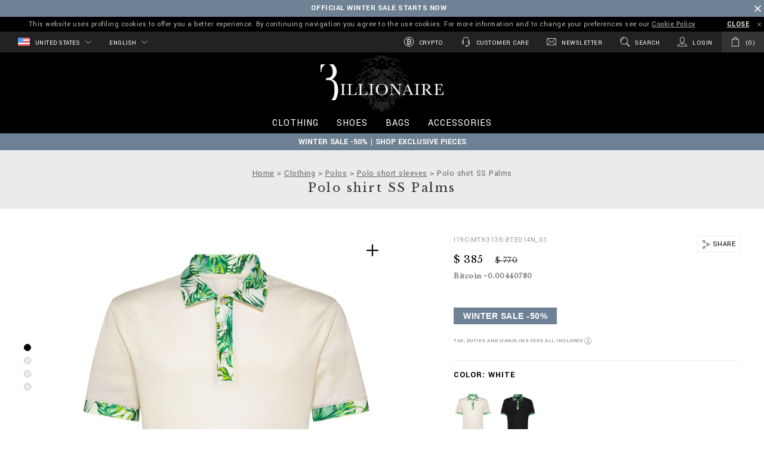

--- FILE ---
content_type: text/html;charset=UTF-8
request_url: https://www.billionaire.com/us/polo-shirt-ss-palms/I19C-MTK3135-BTE014N_01.html
body_size: 38933
content:
<!doctype html>


<!--[if lt IE 7]> <html class="ie6 oldie" lang="en"> <![endif]-->
<!--[if IE 7]> <html class="ie7 oldie" lang="en"> <![endif]-->
<!--[if IE 8]> <html class="ie8 oldie" lang="en"> <![endif]-->
<!--[if gt IE 8]><!--> <html lang="en"> <!--<![endif]-->
<head>
























































































<meta charset=UTF-8>

<meta http-equiv="x-ua-compatible" content="ie=edge">

<meta name="viewport" content="width=device-width, minimum-scale=1.0, maximum-scale=1.0, user-scalable=no, shrink-to-fit=no" />

<meta name="format-detection" content="telephone=no">


<title>Polo shirt SS Palms Billionaire</title>



<link href="/on/demandware.static/Sites-BillionaireUS-Site/-/default/dw5177acd5/images/favicon.ico" rel="shortcut icon" />
<link rel="apple-touch-icon" sizes="180x180" href="/on/demandware.static/Sites-BillionaireUS-Site/-/default/dw8a9c1faf/images/apple-touch-icon.png">
<link rel="icon" type="image/png" sizes="32x32" href="/on/demandware.static/Sites-BillionaireUS-Site/-/default/dwc78c4831/images/favicon-32x32.png">
<link rel="icon" type="image/png" sizes="16x16" href="/on/demandware.static/Sites-BillionaireUS-Site/-/default/dwa99a60e2/images/favicon-16x16.png">
<link rel="manifest" href="/on/demandware.static/Sites-BillionaireUS-Site/-/default/dwb650cdd5/site.webmanifest">
<link rel="mask-icon" href="/on/demandware.static/Sites-BillionaireUS-Site/-/default/dwffc80e80/images/safari-pinned-tab.svg" color="#424242">
<meta name="apple-mobile-web-app-title" content="Billionaire">
<meta name="application-name" content="Billionaire">
<meta name="msapplication-TileColor" content="#ffffff">
<meta name="theme-color" content="#ffffff">
<meta name="msapplication-config" content="/on/demandware.static/Sites-BillionaireUS-Site/-/default/dw344faea2/browserconfig.xml"/>




<meta name="description" content="Welcome to the official Billionaire online store! Discover the Polo shirt SS Palms and shop online on billionaire.com."/>
<meta name="keywords" content="Billionaire Clothing, Polo shirt SS Palms"/>







<link rel="stylesheet" href="https://fonts.googleapis.com/css?family=Libre+Baskerville|Yantramanav:400,700" />





<script type="text/javascript">//<!--
/* <![CDATA[ (head-active_data.js) */
var dw = (window.dw || {});
dw.ac = {
    _analytics: null,
    _events: [],
    _category: "",
    _searchData: "",
    _anact: "",
    _anact_nohit_tag: "",
    _analytics_enabled: "true",
    _timeZone: "America/New_York",
    _capture: function(configs) {
        if (Object.prototype.toString.call(configs) === "[object Array]") {
            configs.forEach(captureObject);
            return;
        }
        dw.ac._events.push(configs);
    },
	capture: function() { 
		dw.ac._capture(arguments);
		// send to CQ as well:
		if (window.CQuotient) {
			window.CQuotient.trackEventsFromAC(arguments);
		}
	},
    EV_PRD_SEARCHHIT: "searchhit",
    EV_PRD_DETAIL: "detail",
    EV_PRD_RECOMMENDATION: "recommendation",
    EV_PRD_SETPRODUCT: "setproduct",
    applyContext: function(context) {
        if (typeof context === "object" && context.hasOwnProperty("category")) {
        	dw.ac._category = context.category;
        }
        if (typeof context === "object" && context.hasOwnProperty("searchData")) {
        	dw.ac._searchData = context.searchData;
        }
    },
    setDWAnalytics: function(analytics) {
        dw.ac._analytics = analytics;
    },
    eventsIsEmpty: function() {
        return 0 == dw.ac._events.length;
    }
};
/* ]]> */
// -->
</script>
<script type="text/javascript">//<!--
/* <![CDATA[ (head-cquotient.js) */
var CQuotient = window.CQuotient = {};
CQuotient.clientId = 'bbkq-BillionaireUS';
CQuotient.realm = 'BBKQ';
CQuotient.siteId = 'BillionaireUS';
CQuotient.instanceType = 'prd';
CQuotient.locale = 'en_US';
CQuotient.fbPixelId = '__UNKNOWN__';
CQuotient.activities = [];
CQuotient.cqcid='';
CQuotient.cquid='';
CQuotient.cqeid='';
CQuotient.cqlid='';
CQuotient.apiHost='api.cquotient.com';
/* Turn this on to test against Staging Einstein */
/* CQuotient.useTest= true; */
CQuotient.useTest = ('true' === 'false');
CQuotient.initFromCookies = function () {
	var ca = document.cookie.split(';');
	for(var i=0;i < ca.length;i++) {
	  var c = ca[i];
	  while (c.charAt(0)==' ') c = c.substring(1,c.length);
	  if (c.indexOf('cqcid=') == 0) {
		CQuotient.cqcid=c.substring('cqcid='.length,c.length);
	  } else if (c.indexOf('cquid=') == 0) {
		  var value = c.substring('cquid='.length,c.length);
		  if (value) {
		  	var split_value = value.split("|", 3);
		  	if (split_value.length > 0) {
			  CQuotient.cquid=split_value[0];
		  	}
		  	if (split_value.length > 1) {
			  CQuotient.cqeid=split_value[1];
		  	}
		  	if (split_value.length > 2) {
			  CQuotient.cqlid=split_value[2];
		  	}
		  }
	  }
	}
}
CQuotient.getCQCookieId = function () {
	if(window.CQuotient.cqcid == '')
		window.CQuotient.initFromCookies();
	return window.CQuotient.cqcid;
};
CQuotient.getCQUserId = function () {
	if(window.CQuotient.cquid == '')
		window.CQuotient.initFromCookies();
	return window.CQuotient.cquid;
};
CQuotient.getCQHashedEmail = function () {
	if(window.CQuotient.cqeid == '')
		window.CQuotient.initFromCookies();
	return window.CQuotient.cqeid;
};
CQuotient.getCQHashedLogin = function () {
	if(window.CQuotient.cqlid == '')
		window.CQuotient.initFromCookies();
	return window.CQuotient.cqlid;
};
CQuotient.trackEventsFromAC = function (/* Object or Array */ events) {
try {
	if (Object.prototype.toString.call(events) === "[object Array]") {
		events.forEach(_trackASingleCQEvent);
	} else {
		CQuotient._trackASingleCQEvent(events);
	}
} catch(err) {}
};
CQuotient._trackASingleCQEvent = function ( /* Object */ event) {
	if (event && event.id) {
		if (event.type === dw.ac.EV_PRD_DETAIL) {
			CQuotient.trackViewProduct( {id:'', alt_id: event.id, type: 'raw_sku'} );
		} // not handling the other dw.ac.* events currently
	}
};
CQuotient.trackViewProduct = function(/* Object */ cqParamData){
	var cq_params = {};
	cq_params.cookieId = CQuotient.getCQCookieId();
	cq_params.userId = CQuotient.getCQUserId();
	cq_params.emailId = CQuotient.getCQHashedEmail();
	cq_params.loginId = CQuotient.getCQHashedLogin();
	cq_params.product = cqParamData.product;
	cq_params.realm = cqParamData.realm;
	cq_params.siteId = cqParamData.siteId;
	cq_params.instanceType = cqParamData.instanceType;
	cq_params.locale = CQuotient.locale;
	
	if(CQuotient.sendActivity) {
		CQuotient.sendActivity(CQuotient.clientId, 'viewProduct', cq_params);
	} else {
		CQuotient.activities.push({activityType: 'viewProduct', parameters: cq_params});
	}
};
/* ]]> */
// -->
</script>
<!-- Demandware Apple Pay -->

<style type="text/css">ISAPPLEPAY{display:inline}.dw-apple-pay-button,.dw-apple-pay-button:hover,.dw-apple-pay-button:active{background-color:black;background-image:-webkit-named-image(apple-pay-logo-white);background-position:50% 50%;background-repeat:no-repeat;background-size:75% 60%;border-radius:5px;border:1px solid black;box-sizing:border-box;margin:5px auto;min-height:30px;min-width:100px;padding:0}
.dw-apple-pay-button:after{content:'Apple Pay';visibility:hidden}.dw-apple-pay-button.dw-apple-pay-logo-white{background-color:white;border-color:white;background-image:-webkit-named-image(apple-pay-logo-black);color:black}.dw-apple-pay-button.dw-apple-pay-logo-white.dw-apple-pay-border{border-color:black}</style>


<!-- UI -->
<link rel="stylesheet" href="/on/demandware.static/Sites-BillionaireUS-Site/-/en_US/v1768975240370/css/style.css" />

	 

	
<!--[if lte IE 8]>
<script src="//cdnjs.cloudflare.com/ajax/libs/respond.js/1.4.2/respond.js"></script>
<script src="https://cdn.rawgit.com/chuckcarpenter/REM-unit-polyfill/master/js/rem.min.js"></script>
<![endif]-->









<script type="text/javascript">
if (window.jQuery) {
jQuery(document).ready(function(){
if(screen.width < 768){
jQuery('#footer').append('<a href="/us/home" class="full-site-link">View Full Site</a>');
jQuery('.full-site-link')
.attr('href', '/on/demandware.store/Sites-BillionaireUS-Site/en_US/Home-FullSite')
.click(function(e) {
e.preventDefault();
jQuery.ajax({
url: '/on/demandware.store/Sites-BillionaireUS-Site/en_US/Home-FullSite',
success: function(){
window.location.reload();
}
});
}
);
}
});
}
</script>










<link rel="alternate" href="https://www.billionaire.com/al/polo-shirt-ss-palms/I19C-MTK3135-BTE014N_01.html" hreflang="en-al" />

<link rel="alternate" href="https://www.billionaire.com/al/fr/polo-shirt-ss-palms/I19C-MTK3135-BTE014N_01.html" hreflang="fr-al" />

<link rel="alternate" href="https://www.billionaire.com/al/de/polo-shirt-ss-palms/I19C-MTK3135-BTE014N_01.html" hreflang="de-al" />

<link rel="alternate" href="https://www.billionaire.com/dz/polo-shirt-ss-palms/I19C-MTK3135-BTE014N_01.html" hreflang="en-dz" />

<link rel="alternate" href="https://www.billionaire.com/dz/fr/polo-shirt-ss-palms/I19C-MTK3135-BTE014N_01.html" hreflang="fr-dz" />

<link rel="alternate" href="https://www.billionaire.com/dz/de/polo-shirt-ss-palms/I19C-MTK3135-BTE014N_01.html" hreflang="de-dz" />

<link rel="alternate" href="https://www.billionaire.com/ad/polo-shirt-ss-palms/I19C-MTK3135-BTE014N_01.html" hreflang="en-ad" />

<link rel="alternate" href="https://www.billionaire.com/ad/fr/polo-shirt-ss-palms/I19C-MTK3135-BTE014N_01.html" hreflang="fr-ad" />

<link rel="alternate" href="https://www.billionaire.com/ad/de/polo-shirt-ss-palms/I19C-MTK3135-BTE014N_01.html" hreflang="de-ad" />

<link rel="alternate" href="https://www.billionaire.com/ag/polo-shirt-ss-palms/I19C-MTK3135-BTE014N_01.html" hreflang="en-ag" />

<link rel="alternate" href="https://www.billionaire.com/ag/es/polo-shirt-ss-palms/I19C-MTK3135-BTE014N_01.html" hreflang="es-ag" />

<link rel="alternate" href="https://www.billionaire.com/ar/polo-shirt-ss-palms/I19C-MTK3135-BTE014N_01.html" hreflang="en-ar" />

<link rel="alternate" href="https://www.billionaire.com/ar/es/polo-shirt-ss-palms/I19C-MTK3135-BTE014N_01.html" hreflang="es-ar" />

<link rel="alternate" href="https://www.billionaire.com/am/polo-shirt-ss-palms/I19C-MTK3135-BTE014N_01.html" hreflang="en-am" />

<link rel="alternate" href="https://www.billionaire.com/am/ru/polo-shirt-ss-palms/I19C-MTK3135-BTE014N_01.html" hreflang="ru-am" />

<link rel="alternate" href="https://www.billionaire.com/aw/polo-shirt-ss-palms/I19C-MTK3135-BTE014N_01.html" hreflang="en-aw" />

<link rel="alternate" href="https://www.billionaire.com/aw/es/polo-shirt-ss-palms/I19C-MTK3135-BTE014N_01.html" hreflang="es-aw" />

<link rel="alternate" href="https://www.billionaire.com/au/polo-shirt-ss-palms/I19C-MTK3135-BTE014N_01.html" hreflang="en-au" />

<link rel="alternate" href="https://www.billionaire.com/au/fr/polo-shirt-ss-palms/I19C-MTK3135-BTE014N_01.html" hreflang="fr-au" />

<link rel="alternate" href="https://www.billionaire.com/au/de/polo-shirt-ss-palms/I19C-MTK3135-BTE014N_01.html" hreflang="de-au" />

<link rel="alternate" href="https://www.billionaire.com/at/polo-shirt-ss-palms/I19C-MTK3135-BTE014N_01.html" hreflang="en-at" />

<link rel="alternate" href="https://www.billionaire.com/at/de/polo-shirt-ss-palms/I19C-MTK3135-BTE014N_01.html" hreflang="de-at" />

<link rel="alternate" href="https://www.billionaire.com/az/polo-shirt-ss-palms/I19C-MTK3135-BTE014N_01.html" hreflang="en-az" />

<link rel="alternate" href="https://www.billionaire.com/az/ru/polo-shirt-ss-palms/I19C-MTK3135-BTE014N_01.html" hreflang="ru-az" />

<link rel="alternate" href="https://www.billionaire.com/bs/polo-shirt-ss-palms/I19C-MTK3135-BTE014N_01.html" hreflang="en-bs" />

<link rel="alternate" href="https://www.billionaire.com/ar/polo-shirt-ss-palms/I19C-MTK3135-BTE014N_01.html" hreflang="fr-bs" />

<link rel="alternate" href="https://www.billionaire.com/bs/es/polo-shirt-ss-palms/I19C-MTK3135-BTE014N_01.html" hreflang="es-bs" />

<link rel="alternate" href="https://www.billionaire.com/bh/polo-shirt-ss-palms/I19C-MTK3135-BTE014N_01.html" hreflang="en-bh" />

<link rel="alternate" href="https://www.billionaire.com/bh/fr/polo-shirt-ss-palms/I19C-MTK3135-BTE014N_01.html" hreflang="fr-bh" />

<link rel="alternate" href="https://www.billionaire.com/bh/de/polo-shirt-ss-palms/I19C-MTK3135-BTE014N_01.html" hreflang="de-bh" />

<link rel="alternate" href="https://www.billionaire.com/bd/polo-shirt-ss-palms/I19C-MTK3135-BTE014N_01.html" hreflang="en-bd" />

<link rel="alternate" href="https://www.billionaire.com/bd/zh/polo-shirt-ss-palms/I19C-MTK3135-BTE014N_01.html" hreflang="zh-Hans-bd" />

<link rel="alternate" href="https://www.billionaire.com/bd/fr/polo-shirt-ss-palms/I19C-MTK3135-BTE014N_01.html" hreflang="fr-bd" />

<link rel="alternate" href="https://www.billionaire.com/bd/de/polo-shirt-ss-palms/I19C-MTK3135-BTE014N_01.html" hreflang="de-bd" />

<link rel="alternate" href="https://www.billionaire.com/bb/polo-shirt-ss-palms/I19C-MTK3135-BTE014N_01.html" hreflang="en-bb" />

<link rel="alternate" href="https://www.billionaire.com/bb/es/polo-shirt-ss-palms/I19C-MTK3135-BTE014N_01.html" hreflang="es-bb" />

<link rel="alternate" href="https://www.billionaire.com/by/polo-shirt-ss-palms/I19C-MTK3135-BTE014N_01.html" hreflang="ru-by" />

<link rel="alternate" href="https://www.billionaire.com/by/en/polo-shirt-ss-palms/I19C-MTK3135-BTE014N_01.html" hreflang="en-by" />

<link rel="alternate" href="https://www.billionaire.com/be/polo-shirt-ss-palms/I19C-MTK3135-BTE014N_01.html" hreflang="en-be" />

<link rel="alternate" href="https://www.billionaire.com/be/fr/polo-shirt-ss-palms/I19C-MTK3135-BTE014N_01.html" hreflang="fr-be" />

<link rel="alternate" href="https://www.billionaire.com/be/de/polo-shirt-ss-palms/I19C-MTK3135-BTE014N_01.html" hreflang="de-be" />

<link rel="alternate" href="https://www.billionaire.com/bz/polo-shirt-ss-palms/I19C-MTK3135-BTE014N_01.html" hreflang="en-bz" />

<link rel="alternate" href="https://www.billionaire.com/bz/es/polo-shirt-ss-palms/I19C-MTK3135-BTE014N_01.html" hreflang="es-bz" />

<link rel="alternate" href="https://www.billionaire.com/bm/polo-shirt-ss-palms/I19C-MTK3135-BTE014N_01.html" hreflang="en-bm" />

<link rel="alternate" href="https://www.billionaire.com/bm/es/polo-shirt-ss-palms/I19C-MTK3135-BTE014N_01.html" hreflang="es-bm" />

<link rel="alternate" href="https://www.billionaire.com/bt/polo-shirt-ss-palms/I19C-MTK3135-BTE014N_01.html" hreflang="en-bt" />

<link rel="alternate" href="https://www.billionaire.com/bt/zh/polo-shirt-ss-palms/I19C-MTK3135-BTE014N_01.html" hreflang="zh-Hans-bt" />

<link rel="alternate" href="https://www.billionaire.com/bt/fr/polo-shirt-ss-palms/I19C-MTK3135-BTE014N_01.html" hreflang="fr-bt" />

<link rel="alternate" href="https://www.billionaire.com/bt/de/polo-shirt-ss-palms/I19C-MTK3135-BTE014N_01.html" hreflang="de-bt" />

<link rel="alternate" href="https://www.billionaire.com/bo/polo-shirt-ss-palms/I19C-MTK3135-BTE014N_01.html" hreflang="en-bo" />

<link rel="alternate" href="https://www.billionaire.com/bo/es/polo-shirt-ss-palms/I19C-MTK3135-BTE014N_01.html" hreflang="es-bo" />

<link rel="alternate" href="https://www.billionaire.com/ba/polo-shirt-ss-palms/I19C-MTK3135-BTE014N_01.html" hreflang="en-ba" />

<link rel="alternate" href="https://www.billionaire.com/ba/fr/polo-shirt-ss-palms/I19C-MTK3135-BTE014N_01.html" hreflang="fr-ba" />

<link rel="alternate" href="https://www.billionaire.com/ba/de/polo-shirt-ss-palms/I19C-MTK3135-BTE014N_01.html" hreflang="de-ba" />

<link rel="alternate" href="https://www.billionaire.com/bw/polo-shirt-ss-palms/I19C-MTK3135-BTE014N_01.html" hreflang="en-bw" />

<link rel="alternate" href="https://www.billionaire.com/bw/fr/polo-shirt-ss-palms/I19C-MTK3135-BTE014N_01.html" hreflang="fr-bw" />

<link rel="alternate" href="https://www.billionaire.com/bw/de/polo-shirt-ss-palms/I19C-MTK3135-BTE014N_01.html" hreflang="de-bw" />

<link rel="alternate" href="https://www.billionaire.com/br/polo-shirt-ss-palms/I19C-MTK3135-BTE014N_01.html" hreflang="en-br" />

<link rel="alternate" href="https://www.billionaire.com/br/es/polo-shirt-ss-palms/I19C-MTK3135-BTE014N_01.html" hreflang="es-br" />

<link rel="alternate" href="https://www.billionaire.com/vg/polo-shirt-ss-palms/I19C-MTK3135-BTE014N_01.html" hreflang="en-vg" />

<link rel="alternate" href="https://www.billionaire.com/vg/fr/polo-shirt-ss-palms/I19C-MTK3135-BTE014N_01.html" hreflang="fr-vg" />

<link rel="alternate" href="https://www.billionaire.com/bn/polo-shirt-ss-palms/I19C-MTK3135-BTE014N_01.html" hreflang="en-bn" />

<link rel="alternate" href="https://www.billionaire.com/bn/zh/polo-shirt-ss-palms/I19C-MTK3135-BTE014N_01.html" hreflang="zh-Hans-bn" />

<link rel="alternate" href="https://www.billionaire.com/bn/fr/polo-shirt-ss-palms/I19C-MTK3135-BTE014N_01.html" hreflang="fr-bn" />

<link rel="alternate" href="https://www.billionaire.com/bn/de/polo-shirt-ss-palms/I19C-MTK3135-BTE014N_01.html" hreflang="de-bn" />

<link rel="alternate" href="https://www.billionaire.com/bg/polo-shirt-ss-palms/I19C-MTK3135-BTE014N_01.html" hreflang="en-bg" />

<link rel="alternate" href="https://www.billionaire.com/bg/fr/polo-shirt-ss-palms/I19C-MTK3135-BTE014N_01.html" hreflang="fr-bg" />

<link rel="alternate" href="https://www.billionaire.com/bg/de/polo-shirt-ss-palms/I19C-MTK3135-BTE014N_01.html" hreflang="de-bg" />

<link rel="alternate" href="https://www.billionaire.com/kh/polo-shirt-ss-palms/I19C-MTK3135-BTE014N_01.html" hreflang="en-kh" />

<link rel="alternate" href="https://www.billionaire.com/kh/zh/polo-shirt-ss-palms/I19C-MTK3135-BTE014N_01.html" hreflang="zh-Hans-kh" />

<link rel="alternate" href="https://www.billionaire.com/kh/fr/polo-shirt-ss-palms/I19C-MTK3135-BTE014N_01.html" hreflang="fr-kh" />

<link rel="alternate" href="https://www.billionaire.com/kh/de/polo-shirt-ss-palms/I19C-MTK3135-BTE014N_01.html" hreflang="de-kh" />

<link rel="alternate" href="https://www.billionaire.com/ca/polo-shirt-ss-palms/I19C-MTK3135-BTE014N_01.html" hreflang="en-ca" />

<link rel="alternate" href="https://www.billionaire.com/ca/fr/polo-shirt-ss-palms/I19C-MTK3135-BTE014N_01.html" hreflang="fr-ca" />

<link rel="alternate" href="https://www.billionaire.com/cv/polo-shirt-ss-palms/I19C-MTK3135-BTE014N_01.html" hreflang="en-cv" />

<link rel="alternate" href="https://www.billionaire.com/cv/fr/polo-shirt-ss-palms/I19C-MTK3135-BTE014N_01.html" hreflang="fr-cv" />

<link rel="alternate" href="https://www.billionaire.com/cv/es/polo-shirt-ss-palms/I19C-MTK3135-BTE014N_01.html" hreflang="es-cv" />

<link rel="alternate" href="https://www.billionaire.com/ky/polo-shirt-ss-palms/I19C-MTK3135-BTE014N_01.html" hreflang="en-ky" />

<link rel="alternate" href="https://www.billionaire.com/ky/fr/polo-shirt-ss-palms/I19C-MTK3135-BTE014N_01.html" hreflang="fr-ky" />

<link rel="alternate" href="https://www.billionaire.com/cl/polo-shirt-ss-palms/I19C-MTK3135-BTE014N_01.html" hreflang="en-cl" />

<link rel="alternate" href="https://www.billionaire.com/cl/es/polo-shirt-ss-palms/I19C-MTK3135-BTE014N_01.html" hreflang="es-cl" />

<link rel="alternate" href="https://www.billionaire.com/co/polo-shirt-ss-palms/I19C-MTK3135-BTE014N_01.html" hreflang="en-co" />

<link rel="alternate" href="https://www.billionaire.com/co/es/polo-shirt-ss-palms/I19C-MTK3135-BTE014N_01.html" hreflang="es-co" />

<link rel="alternate" href="https://www.billionaire.com/km/polo-shirt-ss-palms/I19C-MTK3135-BTE014N_01.html" hreflang="en-km" />

<link rel="alternate" href="https://www.billionaire.com/km/fr/polo-shirt-ss-palms/I19C-MTK3135-BTE014N_01.html" hreflang="fr-km" />

<link rel="alternate" href="https://www.billionaire.com/km/de/polo-shirt-ss-palms/I19C-MTK3135-BTE014N_01.html" hreflang="de-km" />

<link rel="alternate" href="https://www.billionaire.com/ck/polo-shirt-ss-palms/I19C-MTK3135-BTE014N_01.html" hreflang="en-ck" />

<link rel="alternate" href="https://www.billionaire.com/ck/fr/polo-shirt-ss-palms/I19C-MTK3135-BTE014N_01.html" hreflang="fr-ck" />

<link rel="alternate" href="https://www.billionaire.com/ck/de/polo-shirt-ss-palms/I19C-MTK3135-BTE014N_01.html" hreflang="de-ck" />

<link rel="alternate" href="https://www.billionaire.com/cr/polo-shirt-ss-palms/I19C-MTK3135-BTE014N_01.html" hreflang="en-cr" />

<link rel="alternate" href="https://www.billionaire.com/cr/es/polo-shirt-ss-palms/I19C-MTK3135-BTE014N_01.html" hreflang="es-cr" />

<link rel="alternate" href="https://www.billionaire.com/hr/polo-shirt-ss-palms/I19C-MTK3135-BTE014N_01.html" hreflang="en-hr" />

<link rel="alternate" href="https://www.billionaire.com/hr/fr/polo-shirt-ss-palms/I19C-MTK3135-BTE014N_01.html" hreflang="fr-hr" />

<link rel="alternate" href="https://www.billionaire.com/hr/de/polo-shirt-ss-palms/I19C-MTK3135-BTE014N_01.html" hreflang="de-hr" />

<link rel="alternate" href="https://www.billionaire.com/cy/polo-shirt-ss-palms/I19C-MTK3135-BTE014N_01.html" hreflang="en-cy" />

<link rel="alternate" href="https://www.billionaire.com/cy/fr/polo-shirt-ss-palms/I19C-MTK3135-BTE014N_01.html" hreflang="fr-cy" />

<link rel="alternate" href="https://www.billionaire.com/cy/de/polo-shirt-ss-palms/I19C-MTK3135-BTE014N_01.html" hreflang="de-cy" />

<link rel="alternate" href="https://www.billionaire.com/cz/polo-shirt-ss-palms/I19C-MTK3135-BTE014N_01.html" hreflang="en-cz" />

<link rel="alternate" href="https://www.billionaire.com/cz/fr/polo-shirt-ss-palms/I19C-MTK3135-BTE014N_01.html" hreflang="fr-cz" />

<link rel="alternate" href="https://www.billionaire.com/cz/de/polo-shirt-ss-palms/I19C-MTK3135-BTE014N_01.html" hreflang="de-cz" />

<link rel="alternate" href="https://www.billionaire.com/dk/polo-shirt-ss-palms/I19C-MTK3135-BTE014N_01.html" hreflang="en-dk" />

<link rel="alternate" href="https://www.billionaire.com/dk/fr/polo-shirt-ss-palms/I19C-MTK3135-BTE014N_01.html" hreflang="fr-dk" />

<link rel="alternate" href="https://www.billionaire.com/dk/de/polo-shirt-ss-palms/I19C-MTK3135-BTE014N_01.html" hreflang="de-dk" />

<link rel="alternate" href="https://www.billionaire.com/dm/polo-shirt-ss-palms/I19C-MTK3135-BTE014N_01.html" hreflang="en-dm" />

<link rel="alternate" href="https://www.billionaire.com/dm/es/polo-shirt-ss-palms/I19C-MTK3135-BTE014N_01.html" hreflang="es-dm" />

<link rel="alternate" href="https://www.billionaire.com/do/polo-shirt-ss-palms/I19C-MTK3135-BTE014N_01.html" hreflang="en-do" />

<link rel="alternate" href="https://www.billionaire.com/do/es/polo-shirt-ss-palms/I19C-MTK3135-BTE014N_01.html" hreflang="es-do" />

<link rel="alternate" href="https://www.billionaire.com/ec/polo-shirt-ss-palms/I19C-MTK3135-BTE014N_01.html" hreflang="en-ec" />

<link rel="alternate" href="https://www.billionaire.com/ec/es/polo-shirt-ss-palms/I19C-MTK3135-BTE014N_01.html" hreflang="es-ec" />

<link rel="alternate" href="https://www.billionaire.com/eg/polo-shirt-ss-palms/I19C-MTK3135-BTE014N_01.html" hreflang="en-eg" />

<link rel="alternate" href="https://www.billionaire.com/eg/fr/polo-shirt-ss-palms/I19C-MTK3135-BTE014N_01.html" hreflang="fr-eg" />

<link rel="alternate" href="https://www.billionaire.com/eg/de/polo-shirt-ss-palms/I19C-MTK3135-BTE014N_01.html" hreflang="de-eg" />

<link rel="alternate" href="https://www.billionaire.com/sv/polo-shirt-ss-palms/I19C-MTK3135-BTE014N_01.html" hreflang="en-sv" />

<link rel="alternate" href="https://www.billionaire.com/sv/es/polo-shirt-ss-palms/I19C-MTK3135-BTE014N_01.html" hreflang="es-sv" />

<link rel="alternate" href="https://www.billionaire.com/ee/polo-shirt-ss-palms/I19C-MTK3135-BTE014N_01.html" hreflang="en-ee" />

<link rel="alternate" href="https://www.billionaire.com/fk/polo-shirt-ss-palms/I19C-MTK3135-BTE014N_01.html" hreflang="en-fk" />

<link rel="alternate" href="https://www.billionaire.com/fk/fr/polo-shirt-ss-palms/I19C-MTK3135-BTE014N_01.html" hreflang="fr-fk" />

<link rel="alternate" href="https://www.billionaire.com/fo/polo-shirt-ss-palms/I19C-MTK3135-BTE014N_01.html" hreflang="en-fo" />

<link rel="alternate" href="https://www.billionaire.com/fo/fr/polo-shirt-ss-palms/I19C-MTK3135-BTE014N_01.html" hreflang="fr-fo" />

<link rel="alternate" href="https://www.billionaire.com/fo/de/polo-shirt-ss-palms/I19C-MTK3135-BTE014N_01.html" hreflang="de-fo" />

<link rel="alternate" href="https://www.billionaire.com/fj/polo-shirt-ss-palms/I19C-MTK3135-BTE014N_01.html" hreflang="en-fj" />

<link rel="alternate" href="https://www.billionaire.com/fj/fr/polo-shirt-ss-palms/I19C-MTK3135-BTE014N_01.html" hreflang="fr-fj" />

<link rel="alternate" href="https://www.billionaire.com/fj/de/polo-shirt-ss-palms/I19C-MTK3135-BTE014N_01.html" hreflang="de-fj" />

<link rel="alternate" href="https://www.billionaire.com/fi/polo-shirt-ss-palms/I19C-MTK3135-BTE014N_01.html" hreflang="en-fi" />

<link rel="alternate" href="https://www.billionaire.com/fi/fr/polo-shirt-ss-palms/I19C-MTK3135-BTE014N_01.html" hreflang="fr-fi" />

<link rel="alternate" href="https://www.billionaire.com/fi/de/polo-shirt-ss-palms/I19C-MTK3135-BTE014N_01.html" hreflang="de-fi" />

<link rel="alternate" href="https://www.billionaire.com/fr/polo-shirt-ss-palms/I19C-MTK3135-BTE014N_01.html" hreflang="fr-fr" />

<link rel="alternate" href="https://www.billionaire.com/polo-shirt-ss-palms/I19C-MTK3135-BTE014N_01.html" hreflang="en-fr" />

<link rel="alternate" href="https://www.billionaire.com/gf/polo-shirt-ss-palms/I19C-MTK3135-BTE014N_01.html" hreflang="en-gf" />

<link rel="alternate" href="https://www.billionaire.com/gf/fr/polo-shirt-ss-palms/I19C-MTK3135-BTE014N_01.html" hreflang="fr-gf" />

<link rel="alternate" href="https://www.billionaire.com/pf/polo-shirt-ss-palms/I19C-MTK3135-BTE014N_01.html" hreflang="en-pf" />

<link rel="alternate" href="https://www.billionaire.com/pf/fr/polo-shirt-ss-palms/I19C-MTK3135-BTE014N_01.html" hreflang="fr-pf" />

<link rel="alternate" href="https://www.billionaire.com/pf/de/polo-shirt-ss-palms/I19C-MTK3135-BTE014N_01.html" hreflang="de-pf" />

<link rel="alternate" href="https://www.billionaire.com/ga/polo-shirt-ss-palms/I19C-MTK3135-BTE014N_01.html" hreflang="en-ga" />

<link rel="alternate" href="https://www.billionaire.com/ga/fr/polo-shirt-ss-palms/I19C-MTK3135-BTE014N_01.html" hreflang="fr-ga" />

<link rel="alternate" href="https://www.billionaire.com/ga/de/polo-shirt-ss-palms/I19C-MTK3135-BTE014N_01.html" hreflang="de-ga" />

<link rel="alternate" href="https://www.billionaire.com/gm/polo-shirt-ss-palms/I19C-MTK3135-BTE014N_01.html" hreflang="en-gm" />

<link rel="alternate" href="https://www.billionaire.com/gm/fr/polo-shirt-ss-palms/I19C-MTK3135-BTE014N_01.html" hreflang="fr-gm" />

<link rel="alternate" href="https://www.billionaire.com/gm/de/polo-shirt-ss-palms/I19C-MTK3135-BTE014N_01.html" hreflang="de-gm" />

<link rel="alternate" href="https://www.billionaire.com/ge/polo-shirt-ss-palms/I19C-MTK3135-BTE014N_01.html" hreflang="en-ge" />

<link rel="alternate" href="https://www.billionaire.com/ge/ru/polo-shirt-ss-palms/I19C-MTK3135-BTE014N_01.html" hreflang="ru-ge" />

<link rel="alternate" href="https://www.billionaire.com/de/polo-shirt-ss-palms/I19C-MTK3135-BTE014N_01.html" hreflang="de-de" />

<link rel="alternate" href="https://www.billionaire.com/de/en/polo-shirt-ss-palms/I19C-MTK3135-BTE014N_01.html" hreflang="en-de" />

<link rel="alternate" href="https://www.billionaire.com/de/fr/polo-shirt-ss-palms/I19C-MTK3135-BTE014N_01.html" hreflang="fr-de" />

<link rel="alternate" href="https://www.billionaire.com/gh/polo-shirt-ss-palms/I19C-MTK3135-BTE014N_01.html" hreflang="en-gh" />

<link rel="alternate" href="https://www.billionaire.com/gh/fr/polo-shirt-ss-palms/I19C-MTK3135-BTE014N_01.html" hreflang="fr-gh" />

<link rel="alternate" href="https://www.billionaire.com/gh/de/polo-shirt-ss-palms/I19C-MTK3135-BTE014N_01.html" hreflang="de-gh" />

<link rel="alternate" href="https://www.billionaire.com/gi/polo-shirt-ss-palms/I19C-MTK3135-BTE014N_01.html" hreflang="en-gi" />

<link rel="alternate" href="https://www.billionaire.com/gi/fr/polo-shirt-ss-palms/I19C-MTK3135-BTE014N_01.html" hreflang="fr-gi" />

<link rel="alternate" href="https://www.billionaire.com/gi/de/polo-shirt-ss-palms/I19C-MTK3135-BTE014N_01.html" hreflang="de-gi" />

<link rel="alternate" href="https://www.billionaire.com/gr/polo-shirt-ss-palms/I19C-MTK3135-BTE014N_01.html" hreflang="en-gr" />

<link rel="alternate" href="https://www.billionaire.com/gr/fr/polo-shirt-ss-palms/I19C-MTK3135-BTE014N_01.html" hreflang="fr-gr" />

<link rel="alternate" href="https://www.billionaire.com/gr/de/polo-shirt-ss-palms/I19C-MTK3135-BTE014N_01.html" hreflang="de-gr" />

<link rel="alternate" href="https://www.billionaire.com/gl/polo-shirt-ss-palms/I19C-MTK3135-BTE014N_01.html" hreflang="en-gl" />

<link rel="alternate" href="https://www.billionaire.com/gl/fr/polo-shirt-ss-palms/I19C-MTK3135-BTE014N_01.html" hreflang="fr-gl" />

<link rel="alternate" href="https://www.billionaire.com/gd/polo-shirt-ss-palms/I19C-MTK3135-BTE014N_01.html" hreflang="en-gd" />

<link rel="alternate" href="https://www.billionaire.com/gd/es/polo-shirt-ss-palms/I19C-MTK3135-BTE014N_01.html" hreflang="es-gd" />

<link rel="alternate" href="https://www.billionaire.com/gp/polo-shirt-ss-palms/I19C-MTK3135-BTE014N_01.html" hreflang="en-gp" />

<link rel="alternate" href="https://www.billionaire.com/gp/es/polo-shirt-ss-palms/I19C-MTK3135-BTE014N_01.html" hreflang="es-gp" />

<link rel="alternate" href="https://www.billionaire.com/gu/polo-shirt-ss-palms/I19C-MTK3135-BTE014N_01.html" hreflang="en-gu" />

<link rel="alternate" href="https://www.billionaire.com/gu/es/polo-shirt-ss-palms/I19C-MTK3135-BTE014N_01.html" hreflang="es-gu" />

<link rel="alternate" href="https://www.billionaire.com/gt/polo-shirt-ss-palms/I19C-MTK3135-BTE014N_01.html" hreflang="en-gt" />

<link rel="alternate" href="https://www.billionaire.com/gt/es/polo-shirt-ss-palms/I19C-MTK3135-BTE014N_01.html" hreflang="es-gt" />

<link rel="alternate" href="https://www.billionaire.com/hn/polo-shirt-ss-palms/I19C-MTK3135-BTE014N_01.html" hreflang="en-hn" />

<link rel="alternate" href="https://www.billionaire.com/hn/es/polo-shirt-ss-palms/I19C-MTK3135-BTE014N_01.html" hreflang="es-hn" />

<link rel="alternate" href="https://www.billionaire.com/hk/polo-shirt-ss-palms/I19C-MTK3135-BTE014N_01.html" hreflang="zh-Hans-hk" />

<link rel="alternate" href="https://www.billionaire.com/hk/en/polo-shirt-ss-palms/I19C-MTK3135-BTE014N_01.html" hreflang="en-hk" />

<link rel="alternate" href="https://www.billionaire.com/hu/polo-shirt-ss-palms/I19C-MTK3135-BTE014N_01.html" hreflang="en-hu" />

<link rel="alternate" href="https://www.billionaire.com/hu/fr/polo-shirt-ss-palms/I19C-MTK3135-BTE014N_01.html" hreflang="fr-hu" />

<link rel="alternate" href="https://www.billionaire.com/hu/de/polo-shirt-ss-palms/I19C-MTK3135-BTE014N_01.html" hreflang="de-hu" />

<link rel="alternate" href="https://www.billionaire.com/is/polo-shirt-ss-palms/I19C-MTK3135-BTE014N_01.html" hreflang="en-is" />

<link rel="alternate" href="https://www.billionaire.com/is/fr/polo-shirt-ss-palms/I19C-MTK3135-BTE014N_01.html" hreflang="fr-is" />

<link rel="alternate" href="https://www.billionaire.com/is/de/polo-shirt-ss-palms/I19C-MTK3135-BTE014N_01.html" hreflang="de-is" />

<link rel="alternate" href="https://www.billionaire.com/in/polo-shirt-ss-palms/I19C-MTK3135-BTE014N_01.html" hreflang="en-in" />

<link rel="alternate" href="https://www.billionaire.com/in/zh/polo-shirt-ss-palms/I19C-MTK3135-BTE014N_01.html" hreflang="zh-Hans-in" />

<link rel="alternate" href="https://www.billionaire.com/in/fr/polo-shirt-ss-palms/I19C-MTK3135-BTE014N_01.html" hreflang="fr-in" />

<link rel="alternate" href="https://www.billionaire.com/in/de/polo-shirt-ss-palms/I19C-MTK3135-BTE014N_01.html" hreflang="de-in" />

<link rel="alternate" href="https://www.billionaire.com/id/polo-shirt-ss-palms/I19C-MTK3135-BTE014N_01.html" hreflang="en-id" />

<link rel="alternate" href="https://www.billionaire.com/id/zh/polo-shirt-ss-palms/I19C-MTK3135-BTE014N_01.html" hreflang="zh-Hans-id" />

<link rel="alternate" href="https://www.billionaire.com/id/fr/polo-shirt-ss-palms/I19C-MTK3135-BTE014N_01.html" hreflang="fr-id" />

<link rel="alternate" href="https://www.billionaire.com/id/de/polo-shirt-ss-palms/I19C-MTK3135-BTE014N_01.html" hreflang="de-id" />

<link rel="alternate" href="https://www.billionaire.com/ie/polo-shirt-ss-palms/I19C-MTK3135-BTE014N_01.html" hreflang="en-ie" />

<link rel="alternate" href="https://www.billionaire.com/ie/fr/polo-shirt-ss-palms/I19C-MTK3135-BTE014N_01.html" hreflang="fr-ie" />

<link rel="alternate" href="https://www.billionaire.com/ie/de/polo-shirt-ss-palms/I19C-MTK3135-BTE014N_01.html" hreflang="de-ie" />

<link rel="alternate" href="https://www.billionaire.com/il/polo-shirt-ss-palms/I19C-MTK3135-BTE014N_01.html" hreflang="en-il" />

<link rel="alternate" href="https://www.billionaire.com/il/fr/polo-shirt-ss-palms/I19C-MTK3135-BTE014N_01.html" hreflang="fr-il" />

<link rel="alternate" href="https://www.billionaire.com/il/de/polo-shirt-ss-palms/I19C-MTK3135-BTE014N_01.html" hreflang="de-il" />

<link rel="alternate" href="https://www.billionaire.com/it/polo-shirt-ss-palms/I19C-MTK3135-BTE014N_01.html" hreflang="it-it" />

<link rel="alternate" href="https://www.billionaire.com/it/en/polo-shirt-ss-palms/I19C-MTK3135-BTE014N_01.html" hreflang="en-it" />

<link rel="alternate" href="https://www.billionaire.com/jm/polo-shirt-ss-palms/I19C-MTK3135-BTE014N_01.html" hreflang="en-jm" />

<link rel="alternate" href="https://www.billionaire.com/ar/polo-shirt-ss-palms/I19C-MTK3135-BTE014N_01.html" hreflang="fr-jm" />

<link rel="alternate" href="https://www.billionaire.com/jp/polo-shirt-ss-palms/I19C-MTK3135-BTE014N_01.html" hreflang="en-jp" />

<link rel="alternate" href="https://www.billionaire.com/jp/zh/polo-shirt-ss-palms/I19C-MTK3135-BTE014N_01.html" hreflang="zh-Hans-jp" />

<link rel="alternate" href="https://www.billionaire.com/jp/fr/polo-shirt-ss-palms/I19C-MTK3135-BTE014N_01.html" hreflang="fr-jp" />

<link rel="alternate" href="https://www.billionaire.com/jp/de/polo-shirt-ss-palms/I19C-MTK3135-BTE014N_01.html" hreflang="de-jp" />

<link rel="alternate" href="https://www.billionaire.com/jo/polo-shirt-ss-palms/I19C-MTK3135-BTE014N_01.html" hreflang="en-jo" />

<link rel="alternate" href="https://www.billionaire.com/jo/fr/polo-shirt-ss-palms/I19C-MTK3135-BTE014N_01.html" hreflang="fr-jo" />

<link rel="alternate" href="https://www.billionaire.com/jo/de/polo-shirt-ss-palms/I19C-MTK3135-BTE014N_01.html" hreflang="de-jo" />

<link rel="alternate" href="https://www.billionaire.com/kz/ru/polo-shirt-ss-palms/I19C-MTK3135-BTE014N_01.html" hreflang="ru-kz" />

<link rel="alternate" href="https://www.billionaire.com/kz/polo-shirt-ss-palms/I19C-MTK3135-BTE014N_01.html" hreflang="en-kz" />

<link rel="alternate" href="https://www.billionaire.com/ke/polo-shirt-ss-palms/I19C-MTK3135-BTE014N_01.html" hreflang="en-ke" />

<link rel="alternate" href="https://www.billionaire.com/ke/fr/polo-shirt-ss-palms/I19C-MTK3135-BTE014N_01.html" hreflang="fr-ke" />

<link rel="alternate" href="https://www.billionaire.com/ke/de/polo-shirt-ss-palms/I19C-MTK3135-BTE014N_01.html" hreflang="de-ke" />

<link rel="alternate" href="https://www.billionaire.com/kw/polo-shirt-ss-palms/I19C-MTK3135-BTE014N_01.html" hreflang="en-kw" />

<link rel="alternate" href="https://www.billionaire.com/kw/fr/polo-shirt-ss-palms/I19C-MTK3135-BTE014N_01.html" hreflang="fr-kw" />

<link rel="alternate" href="https://www.billionaire.com/kw/de/polo-shirt-ss-palms/I19C-MTK3135-BTE014N_01.html" hreflang="de-kw" />

<link rel="alternate" href="https://www.billionaire.com/la/polo-shirt-ss-palms/I19C-MTK3135-BTE014N_01.html" hreflang="en-la" />

<link rel="alternate" href="https://www.billionaire.com/la/zh/polo-shirt-ss-palms/I19C-MTK3135-BTE014N_01.html" hreflang="zh-Hans-la" />

<link rel="alternate" href="https://www.billionaire.com/la/fr/polo-shirt-ss-palms/I19C-MTK3135-BTE014N_01.html" hreflang="fr-la" />

<link rel="alternate" href="https://www.billionaire.com/la/de/polo-shirt-ss-palms/I19C-MTK3135-BTE014N_01.html" hreflang="de-la" />

<link rel="alternate" href="https://www.billionaire.com/lv/polo-shirt-ss-palms/I19C-MTK3135-BTE014N_01.html" hreflang="en-lv" />

<link rel="alternate" href="https://www.billionaire.com/lb/polo-shirt-ss-palms/I19C-MTK3135-BTE014N_01.html" hreflang="en-lb" />

<link rel="alternate" href="https://www.billionaire.com/lb/fr/polo-shirt-ss-palms/I19C-MTK3135-BTE014N_01.html" hreflang="fr-lb" />

<link rel="alternate" href="https://www.billionaire.com/lb/de/polo-shirt-ss-palms/I19C-MTK3135-BTE014N_01.html" hreflang="de-lb" />

<link rel="alternate" href="https://www.billionaire.com/ls/polo-shirt-ss-palms/I19C-MTK3135-BTE014N_01.html" hreflang="en-ls" />

<link rel="alternate" href="https://www.billionaire.com/ls/fr/polo-shirt-ss-palms/I19C-MTK3135-BTE014N_01.html" hreflang="fr-ls" />

<link rel="alternate" href="https://www.billionaire.com/ls/de/polo-shirt-ss-palms/I19C-MTK3135-BTE014N_01.html" hreflang="de-ls" />

<link rel="alternate" href="https://www.billionaire.com/li/polo-shirt-ss-palms/I19C-MTK3135-BTE014N_01.html" hreflang="en-li" />

<link rel="alternate" href="https://www.billionaire.com/li/fr/polo-shirt-ss-palms/I19C-MTK3135-BTE014N_01.html" hreflang="fr-li" />

<link rel="alternate" href="https://www.billionaire.com/li/de/polo-shirt-ss-palms/I19C-MTK3135-BTE014N_01.html" hreflang="de-li" />

<link rel="alternate" href="https://www.billionaire.com/lt/polo-shirt-ss-palms/I19C-MTK3135-BTE014N_01.html" hreflang="en-lt" />

<link rel="alternate" href="https://www.billionaire.com/lu/polo-shirt-ss-palms/I19C-MTK3135-BTE014N_01.html" hreflang="en-lu" />

<link rel="alternate" href="https://www.billionaire.com/lu/fr/polo-shirt-ss-palms/I19C-MTK3135-BTE014N_01.html" hreflang="fr-lu" />

<link rel="alternate" href="https://www.billionaire.com/lu/de/polo-shirt-ss-palms/I19C-MTK3135-BTE014N_01.html" hreflang="de-lu" />

<link rel="alternate" href="https://www.billionaire.com/mo/polo-shirt-ss-palms/I19C-MTK3135-BTE014N_01.html" hreflang="zh-Hans-mo" />

<link rel="alternate" href="https://www.billionaire.com/mo/en/polo-shirt-ss-palms/I19C-MTK3135-BTE014N_01.html" hreflang="en-mo" />

<link rel="alternate" href="https://www.billionaire.com/mk/polo-shirt-ss-palms/I19C-MTK3135-BTE014N_01.html" hreflang="en-mk" />

<link rel="alternate" href="https://www.billionaire.com/mk/fr/polo-shirt-ss-palms/I19C-MTK3135-BTE014N_01.html" hreflang="fr-mk" />

<link rel="alternate" href="https://www.billionaire.com/mk/de/polo-shirt-ss-palms/I19C-MTK3135-BTE014N_01.html" hreflang="de-mk" />

<link rel="alternate" href="https://www.billionaire.com/mg/polo-shirt-ss-palms/I19C-MTK3135-BTE014N_01.html" hreflang="en-mg" />

<link rel="alternate" href="https://www.billionaire.com/mg/fr/polo-shirt-ss-palms/I19C-MTK3135-BTE014N_01.html" hreflang="fr-mg" />

<link rel="alternate" href="https://www.billionaire.com/mg/de/polo-shirt-ss-palms/I19C-MTK3135-BTE014N_01.html" hreflang="de-mg" />

<link rel="alternate" href="https://www.billionaire.com/mw/polo-shirt-ss-palms/I19C-MTK3135-BTE014N_01.html" hreflang="en-mw" />

<link rel="alternate" href="https://www.billionaire.com/mw/fr/polo-shirt-ss-palms/I19C-MTK3135-BTE014N_01.html" hreflang="fr-mw" />

<link rel="alternate" href="https://www.billionaire.com/mw/de/polo-shirt-ss-palms/I19C-MTK3135-BTE014N_01.html" hreflang="de-mw" />

<link rel="alternate" href="https://www.billionaire.com/my/polo-shirt-ss-palms/I19C-MTK3135-BTE014N_01.html" hreflang="en-my" />

<link rel="alternate" href="https://www.billionaire.com/my/zh/polo-shirt-ss-palms/I19C-MTK3135-BTE014N_01.html" hreflang="zh-Hans-my" />

<link rel="alternate" href="https://www.billionaire.com/my/fr/polo-shirt-ss-palms/I19C-MTK3135-BTE014N_01.html" hreflang="fr-my" />

<link rel="alternate" href="https://www.billionaire.com/my/de/polo-shirt-ss-palms/I19C-MTK3135-BTE014N_01.html" hreflang="de-my" />

<link rel="alternate" href="https://www.billionaire.com/mv/polo-shirt-ss-palms/I19C-MTK3135-BTE014N_01.html" hreflang="en-mv" />

<link rel="alternate" href="https://www.billionaire.com/mv/zh/polo-shirt-ss-palms/I19C-MTK3135-BTE014N_01.html" hreflang="zh-Hans-mv" />

<link rel="alternate" href="https://www.billionaire.com/mv/fr/polo-shirt-ss-palms/I19C-MTK3135-BTE014N_01.html" hreflang="fr-mv" />

<link rel="alternate" href="https://www.billionaire.com/mv/de/polo-shirt-ss-palms/I19C-MTK3135-BTE014N_01.html" hreflang="de-mv" />

<link rel="alternate" href="https://www.billionaire.com/mt/polo-shirt-ss-palms/I19C-MTK3135-BTE014N_01.html" hreflang="en-mt" />

<link rel="alternate" href="https://www.billionaire.com/mt/fr/polo-shirt-ss-palms/I19C-MTK3135-BTE014N_01.html" hreflang="fr-mt" />

<link rel="alternate" href="https://www.billionaire.com/mt/de/polo-shirt-ss-palms/I19C-MTK3135-BTE014N_01.html" hreflang="de-mt" />

<link rel="alternate" href="https://www.billionaire.com/mq/polo-shirt-ss-palms/I19C-MTK3135-BTE014N_01.html" hreflang="en-mq" />

<link rel="alternate" href="https://www.billionaire.com/mq/es/polo-shirt-ss-palms/I19C-MTK3135-BTE014N_01.html" hreflang="es-mq" />

<link rel="alternate" href="https://www.billionaire.com/mu/polo-shirt-ss-palms/I19C-MTK3135-BTE014N_01.html" hreflang="en-mu" />

<link rel="alternate" href="https://www.billionaire.com/mu/fr/polo-shirt-ss-palms/I19C-MTK3135-BTE014N_01.html" hreflang="fr-mu" />

<link rel="alternate" href="https://www.billionaire.com/mu/de/polo-shirt-ss-palms/I19C-MTK3135-BTE014N_01.html" hreflang="de-mu" />

<link rel="alternate" href="https://www.billionaire.com/mx/polo-shirt-ss-palms/I19C-MTK3135-BTE014N_01.html" hreflang="en-mx" />

<link rel="alternate" href="https://www.billionaire.com/mx/es/polo-shirt-ss-palms/I19C-MTK3135-BTE014N_01.html" hreflang="es-mx" />

<link rel="alternate" href="https://www.billionaire.com/md/polo-shirt-ss-palms/I19C-MTK3135-BTE014N_01.html" hreflang="en-md" />

<link rel="alternate" href="https://www.billionaire.com/md/ru/polo-shirt-ss-palms/I19C-MTK3135-BTE014N_01.html" hreflang="ru-md" />

<link rel="alternate" href="https://www.billionaire.com/mc/polo-shirt-ss-palms/I19C-MTK3135-BTE014N_01.html" hreflang="en-mc" />

<link rel="alternate" href="https://www.billionaire.com/mc/fr/polo-shirt-ss-palms/I19C-MTK3135-BTE014N_01.html" hreflang="fr-mc" />

<link rel="alternate" href="https://www.billionaire.com/mc/de/polo-shirt-ss-palms/I19C-MTK3135-BTE014N_01.html" hreflang="de-mc" />

<link rel="alternate" href="https://www.billionaire.com/mn/polo-shirt-ss-palms/I19C-MTK3135-BTE014N_01.html" hreflang="en-mn" />

<link rel="alternate" href="https://www.billionaire.com/mn/zh/polo-shirt-ss-palms/I19C-MTK3135-BTE014N_01.html" hreflang="zh-Hans-mn" />

<link rel="alternate" href="https://www.billionaire.com/mn/fr/polo-shirt-ss-palms/I19C-MTK3135-BTE014N_01.html" hreflang="fr-mn" />

<link rel="alternate" href="https://www.billionaire.com/mn/de/polo-shirt-ss-palms/I19C-MTK3135-BTE014N_01.html" hreflang="de-mn" />

<link rel="alternate" href="https://www.billionaire.com/me/polo-shirt-ss-palms/I19C-MTK3135-BTE014N_01.html" hreflang="en-me" />

<link rel="alternate" href="https://www.billionaire.com/me/fr/polo-shirt-ss-palms/I19C-MTK3135-BTE014N_01.html" hreflang="fr-me" />

<link rel="alternate" href="https://www.billionaire.com/me/de/polo-shirt-ss-palms/I19C-MTK3135-BTE014N_01.html" hreflang="de-me" />

<link rel="alternate" href="https://www.billionaire.com/ms/polo-shirt-ss-palms/I19C-MTK3135-BTE014N_01.html" hreflang="en-ms" />

<link rel="alternate" href="https://www.billionaire.com/ms/es/polo-shirt-ss-palms/I19C-MTK3135-BTE014N_01.html" hreflang="es-ms" />

<link rel="alternate" href="https://www.billionaire.com/ma/polo-shirt-ss-palms/I19C-MTK3135-BTE014N_01.html" hreflang="en-ma" />

<link rel="alternate" href="https://www.billionaire.com/ma/fr/polo-shirt-ss-palms/I19C-MTK3135-BTE014N_01.html" hreflang="fr-ma" />

<link rel="alternate" href="https://www.billionaire.com/ma/de/polo-shirt-ss-palms/I19C-MTK3135-BTE014N_01.html" hreflang="de-ma" />

<link rel="alternate" href="https://www.billionaire.com/mz/polo-shirt-ss-palms/I19C-MTK3135-BTE014N_01.html" hreflang="en-mz" />

<link rel="alternate" href="https://www.billionaire.com/mz/fr/polo-shirt-ss-palms/I19C-MTK3135-BTE014N_01.html" hreflang="fr-mz" />

<link rel="alternate" href="https://www.billionaire.com/mz/de/polo-shirt-ss-palms/I19C-MTK3135-BTE014N_01.html" hreflang="de-mz" />

<link rel="alternate" href="https://www.billionaire.com/na/polo-shirt-ss-palms/I19C-MTK3135-BTE014N_01.html" hreflang="en-na" />

<link rel="alternate" href="https://www.billionaire.com/na/fr/polo-shirt-ss-palms/I19C-MTK3135-BTE014N_01.html" hreflang="fr-na" />

<link rel="alternate" href="https://www.billionaire.com/na/de/polo-shirt-ss-palms/I19C-MTK3135-BTE014N_01.html" hreflang="de-na" />

<link rel="alternate" href="https://www.billionaire.com/np/polo-shirt-ss-palms/I19C-MTK3135-BTE014N_01.html" hreflang="en-np" />

<link rel="alternate" href="https://www.billionaire.com/np/zh/polo-shirt-ss-palms/I19C-MTK3135-BTE014N_01.html" hreflang="zh-Hans-np" />

<link rel="alternate" href="https://www.billionaire.com/np/fr/polo-shirt-ss-palms/I19C-MTK3135-BTE014N_01.html" hreflang="fr-np" />

<link rel="alternate" href="https://www.billionaire.com/np/de/polo-shirt-ss-palms/I19C-MTK3135-BTE014N_01.html" hreflang="de-np" />

<link rel="alternate" href="https://www.billionaire.com/nl/polo-shirt-ss-palms/I19C-MTK3135-BTE014N_01.html" hreflang="en-nl" />

<link rel="alternate" href="https://www.billionaire.com/nl/fr/polo-shirt-ss-palms/I19C-MTK3135-BTE014N_01.html" hreflang="fr-nl" />

<link rel="alternate" href="https://www.billionaire.com/nl/de/polo-shirt-ss-palms/I19C-MTK3135-BTE014N_01.html" hreflang="de-nl" />

<link rel="alternate" href="https://www.billionaire.com/nc/polo-shirt-ss-palms/I19C-MTK3135-BTE014N_01.html" hreflang="en-nc" />

<link rel="alternate" href="https://www.billionaire.com/nc/fr/polo-shirt-ss-palms/I19C-MTK3135-BTE014N_01.html" hreflang="fr-nc" />

<link rel="alternate" href="https://www.billionaire.com/nc/de/polo-shirt-ss-palms/I19C-MTK3135-BTE014N_01.html" hreflang="de-nc" />

<link rel="alternate" href="https://www.billionaire.com/nz/polo-shirt-ss-palms/I19C-MTK3135-BTE014N_01.html" hreflang="en-nz" />

<link rel="alternate" href="https://www.billionaire.com/nz/fr/polo-shirt-ss-palms/I19C-MTK3135-BTE014N_01.html" hreflang="fr-nz" />

<link rel="alternate" href="https://www.billionaire.com/nz/de/polo-shirt-ss-palms/I19C-MTK3135-BTE014N_01.html" hreflang="de-nz" />

<link rel="alternate" href="https://www.billionaire.com/ni/polo-shirt-ss-palms/I19C-MTK3135-BTE014N_01.html" hreflang="en-ni" />

<link rel="alternate" href="https://www.billionaire.com/ni/es/polo-shirt-ss-palms/I19C-MTK3135-BTE014N_01.html" hreflang="es-ni" />

<link rel="alternate" href="https://www.billionaire.com/no/polo-shirt-ss-palms/I19C-MTK3135-BTE014N_01.html" hreflang="en-no" />

<link rel="alternate" href="https://www.billionaire.com/no/fr/polo-shirt-ss-palms/I19C-MTK3135-BTE014N_01.html" hreflang="fr-no" />

<link rel="alternate" href="https://www.billionaire.com/no/de/polo-shirt-ss-palms/I19C-MTK3135-BTE014N_01.html" hreflang="de-no" />

<link rel="alternate" href="https://www.billionaire.com/om/polo-shirt-ss-palms/I19C-MTK3135-BTE014N_01.html" hreflang="en-om" />

<link rel="alternate" href="https://www.billionaire.com/om/fr/polo-shirt-ss-palms/I19C-MTK3135-BTE014N_01.html" hreflang="fr-om" />

<link rel="alternate" href="https://www.billionaire.com/om/de/polo-shirt-ss-palms/I19C-MTK3135-BTE014N_01.html" hreflang="de-om" />

<link rel="alternate" href="https://www.billionaire.com/pa/polo-shirt-ss-palms/I19C-MTK3135-BTE014N_01.html" hreflang="en-pa" />

<link rel="alternate" href="https://www.billionaire.com/pa/es/polo-shirt-ss-palms/I19C-MTK3135-BTE014N_01.html" hreflang="es-pa" />

<link rel="alternate" href="https://www.billionaire.com/pg/polo-shirt-ss-palms/I19C-MTK3135-BTE014N_01.html" hreflang="en-pg" />

<link rel="alternate" href="https://www.billionaire.com/pg/fr/polo-shirt-ss-palms/I19C-MTK3135-BTE014N_01.html" hreflang="fr-pg" />

<link rel="alternate" href="https://www.billionaire.com/pg/de/polo-shirt-ss-palms/I19C-MTK3135-BTE014N_01.html" hreflang="de-pg" />

<link rel="alternate" href="https://www.billionaire.com/py/polo-shirt-ss-palms/I19C-MTK3135-BTE014N_01.html" hreflang="en-py" />

<link rel="alternate" href="https://www.billionaire.com/py/es/polo-shirt-ss-palms/I19C-MTK3135-BTE014N_01.html" hreflang="es-py" />

<link rel="alternate" href="https://www.billionaire.com/pe/polo-shirt-ss-palms/I19C-MTK3135-BTE014N_01.html" hreflang="en-pe" />

<link rel="alternate" href="https://www.billionaire.com/pe/es/polo-shirt-ss-palms/I19C-MTK3135-BTE014N_01.html" hreflang="es-pe" />

<link rel="alternate" href="https://www.billionaire.com/ph/polo-shirt-ss-palms/I19C-MTK3135-BTE014N_01.html" hreflang="en-ph" />

<link rel="alternate" href="https://www.billionaire.com/ph/zh/polo-shirt-ss-palms/I19C-MTK3135-BTE014N_01.html" hreflang="zh-Hans-ph" />

<link rel="alternate" href="https://www.billionaire.com/pl/polo-shirt-ss-palms/I19C-MTK3135-BTE014N_01.html" hreflang="en-pl" />

<link rel="alternate" href="https://www.billionaire.com/pl/fr/polo-shirt-ss-palms/I19C-MTK3135-BTE014N_01.html" hreflang="fr-pl" />

<link rel="alternate" href="https://www.billionaire.com/pl/de/polo-shirt-ss-palms/I19C-MTK3135-BTE014N_01.html" hreflang="de-pl" />

<link rel="alternate" href="https://www.billionaire.com/pt/polo-shirt-ss-palms/I19C-MTK3135-BTE014N_01.html" hreflang="en-pt" />

<link rel="alternate" href="https://www.billionaire.com/pt/fr/polo-shirt-ss-palms/I19C-MTK3135-BTE014N_01.html" hreflang="fr-pt" />

<link rel="alternate" href="https://www.billionaire.com/pt/es/polo-shirt-ss-palms/I19C-MTK3135-BTE014N_01.html" hreflang="es-pt" />

<link rel="alternate" href="https://www.billionaire.com/pr/polo-shirt-ss-palms/I19C-MTK3135-BTE014N_01.html" hreflang="en-pr" />

<link rel="alternate" href="https://www.billionaire.com/pr/es/polo-shirt-ss-palms/I19C-MTK3135-BTE014N_01.html" hreflang="es-pr" />

<link rel="alternate" href="https://www.billionaire.com/qa/polo-shirt-ss-palms/I19C-MTK3135-BTE014N_01.html" hreflang="en-qa" />

<link rel="alternate" href="https://www.billionaire.com/qa/fr/polo-shirt-ss-palms/I19C-MTK3135-BTE014N_01.html" hreflang="fr-qa" />

<link rel="alternate" href="https://www.billionaire.com/qa/de/polo-shirt-ss-palms/I19C-MTK3135-BTE014N_01.html" hreflang="de-qa" />

<link rel="alternate" href="https://www.billionaire.com/ro/polo-shirt-ss-palms/I19C-MTK3135-BTE014N_01.html" hreflang="en-ro" />

<link rel="alternate" href="https://www.billionaire.com/ro/fr/polo-shirt-ss-palms/I19C-MTK3135-BTE014N_01.html" hreflang="fr-ro" />

<link rel="alternate" href="https://www.billionaire.com/ro/de/polo-shirt-ss-palms/I19C-MTK3135-BTE014N_01.html" hreflang="de-ro" />

<link rel="alternate" href="https://www.billionaire.com/ru/polo-shirt-ss-palms/I19C-MTK3135-BTE014N_01.html" hreflang="ru-ru" />

<link rel="alternate" href="https://www.billionaire.com/ru/en/polo-shirt-ss-palms/I19C-MTK3135-BTE014N_01.html" hreflang="en-ru" />

<link rel="alternate" href="https://www.billionaire.com/kn/polo-shirt-ss-palms/I19C-MTK3135-BTE014N_01.html" hreflang="en-kn" />

<link rel="alternate" href="https://www.billionaire.com/kn/fr/polo-shirt-ss-palms/I19C-MTK3135-BTE014N_01.html" hreflang="fr-kn" />

<link rel="alternate" href="https://www.billionaire.com/lc/polo-shirt-ss-palms/I19C-MTK3135-BTE014N_01.html" hreflang="en-lc" />

<link rel="alternate" href="https://www.billionaire.com/lc/es/polo-shirt-ss-palms/I19C-MTK3135-BTE014N_01.html" hreflang="es-lc" />

<link rel="alternate" href="https://www.billionaire.com/vc/polo-shirt-ss-palms/I19C-MTK3135-BTE014N_01.html" hreflang="en-vc" />

<link rel="alternate" href="https://www.billionaire.com/vc/fr/polo-shirt-ss-palms/I19C-MTK3135-BTE014N_01.html" hreflang="fr-vc" />

<link rel="alternate" href="https://www.billionaire.com/ws/polo-shirt-ss-palms/I19C-MTK3135-BTE014N_01.html" hreflang="en-ws" />

<link rel="alternate" href="https://www.billionaire.com/ws/fr/polo-shirt-ss-palms/I19C-MTK3135-BTE014N_01.html" hreflang="fr-ws" />

<link rel="alternate" href="https://www.billionaire.com/sm/polo-shirt-ss-palms/I19C-MTK3135-BTE014N_01.html" hreflang="en-sm" />

<link rel="alternate" href="https://www.billionaire.com/sm/fr/polo-shirt-ss-palms/I19C-MTK3135-BTE014N_01.html" hreflang="fr-sm" />

<link rel="alternate" href="https://www.billionaire.com/sm/it/polo-shirt-ss-palms/I19C-MTK3135-BTE014N_01.html" hreflang="it-sm" />

<link rel="alternate" href="https://www.billionaire.com/st/polo-shirt-ss-palms/I19C-MTK3135-BTE014N_01.html" hreflang="en-st" />

<link rel="alternate" href="https://www.billionaire.com/st/fr/polo-shirt-ss-palms/I19C-MTK3135-BTE014N_01.html" hreflang="fr-st" />

<link rel="alternate" href="https://www.billionaire.com/st/it/polo-shirt-ss-palms/I19C-MTK3135-BTE014N_01.html" hreflang="it-st" />

<link rel="alternate" href="https://www.billionaire.com/sa/polo-shirt-ss-palms/I19C-MTK3135-BTE014N_01.html" hreflang="en-sa" />

<link rel="alternate" href="https://www.billionaire.com/sa/fr/polo-shirt-ss-palms/I19C-MTK3135-BTE014N_01.html" hreflang="fr-sa" />

<link rel="alternate" href="https://www.billionaire.com/sa/de/polo-shirt-ss-palms/I19C-MTK3135-BTE014N_01.html" hreflang="de-sa" />

<link rel="alternate" href="https://www.billionaire.com/sn/polo-shirt-ss-palms/I19C-MTK3135-BTE014N_01.html" hreflang="en-sn" />

<link rel="alternate" href="https://www.billionaire.com/sn/fr/polo-shirt-ss-palms/I19C-MTK3135-BTE014N_01.html" hreflang="fr-sn" />

<link rel="alternate" href="https://www.billionaire.com/sn/de/polo-shirt-ss-palms/I19C-MTK3135-BTE014N_01.html" hreflang="de-sn" />

<link rel="alternate" href="https://www.billionaire.com/rs/polo-shirt-ss-palms/I19C-MTK3135-BTE014N_01.html" hreflang="en-rs" />

<link rel="alternate" href="https://www.billionaire.com/rs/fr/polo-shirt-ss-palms/I19C-MTK3135-BTE014N_01.html" hreflang="fr-rs" />

<link rel="alternate" href="https://www.billionaire.com/rs/de/polo-shirt-ss-palms/I19C-MTK3135-BTE014N_01.html" hreflang="de-rs" />

<link rel="alternate" href="https://www.billionaire.com/sc/polo-shirt-ss-palms/I19C-MTK3135-BTE014N_01.html" hreflang="en-sc" />

<link rel="alternate" href="https://www.billionaire.com/sc/fr/polo-shirt-ss-palms/I19C-MTK3135-BTE014N_01.html" hreflang="fr-sc" />

<link rel="alternate" href="https://www.billionaire.com/sc/de/polo-shirt-ss-palms/I19C-MTK3135-BTE014N_01.html" hreflang="de-sc" />

<link rel="alternate" href="https://www.billionaire.com/sg/polo-shirt-ss-palms/I19C-MTK3135-BTE014N_01.html" hreflang="en-sg" />

<link rel="alternate" href="https://www.billionaire.com/sg/zh/polo-shirt-ss-palms/I19C-MTK3135-BTE014N_01.html" hreflang="zh-Hans-sg" />

<link rel="alternate" href="https://www.billionaire.com/sg/fr/polo-shirt-ss-palms/I19C-MTK3135-BTE014N_01.html" hreflang="fr-sg" />

<link rel="alternate" href="https://www.billionaire.com/sg/de/polo-shirt-ss-palms/I19C-MTK3135-BTE014N_01.html" hreflang="de-sg" />

<link rel="alternate" href="https://www.billionaire.com/sk/polo-shirt-ss-palms/I19C-MTK3135-BTE014N_01.html" hreflang="en-sk" />

<link rel="alternate" href="https://www.billionaire.com/sk/fr/polo-shirt-ss-palms/I19C-MTK3135-BTE014N_01.html" hreflang="fr-sk" />

<link rel="alternate" href="https://www.billionaire.com/sk/de/polo-shirt-ss-palms/I19C-MTK3135-BTE014N_01.html" hreflang="de-sk" />

<link rel="alternate" href="https://www.billionaire.com/si/polo-shirt-ss-palms/I19C-MTK3135-BTE014N_01.html" hreflang="en-si" />

<link rel="alternate" href="https://www.billionaire.com/si/fr/polo-shirt-ss-palms/I19C-MTK3135-BTE014N_01.html" hreflang="fr-si" />

<link rel="alternate" href="https://www.billionaire.com/si/de/polo-shirt-ss-palms/I19C-MTK3135-BTE014N_01.html" hreflang="de-si" />

<link rel="alternate" href="https://www.billionaire.com/sb/polo-shirt-ss-palms/I19C-MTK3135-BTE014N_01.html" hreflang="en-sb" />

<link rel="alternate" href="https://www.billionaire.com/sb/fr/polo-shirt-ss-palms/I19C-MTK3135-BTE014N_01.html" hreflang="fr-sb" />

<link rel="alternate" href="https://www.billionaire.com/sb/de/polo-shirt-ss-palms/I19C-MTK3135-BTE014N_01.html" hreflang="de-sb" />

<link rel="alternate" href="https://www.billionaire.com/za/polo-shirt-ss-palms/I19C-MTK3135-BTE014N_01.html" hreflang="en-za-Hant" />

<link rel="alternate" href="https://www.billionaire.com/za/fr/polo-shirt-ss-palms/I19C-MTK3135-BTE014N_01.html" hreflang="fr-za-Hant" />

<link rel="alternate" href="https://www.billionaire.com/za/de/polo-shirt-ss-palms/I19C-MTK3135-BTE014N_01.html" hreflang="de-za-Hant" />

<link rel="alternate" href="https://www.billionaire.com/kr/polo-shirt-ss-palms/I19C-MTK3135-BTE014N_01.html" hreflang="en-kr" />

<link rel="alternate" href="https://www.billionaire.com/kr/zh/polo-shirt-ss-palms/I19C-MTK3135-BTE014N_01.html" hreflang="zh-Hans-kr" />

<link rel="alternate" href="https://www.billionaire.com/kr/fr/polo-shirt-ss-palms/I19C-MTK3135-BTE014N_01.html" hreflang="fr-kr" />

<link rel="alternate" href="https://www.billionaire.com/kr/de/polo-shirt-ss-palms/I19C-MTK3135-BTE014N_01.html" hreflang="de-kr" />

<link rel="alternate" href="https://www.billionaire.com/es/polo-shirt-ss-palms/I19C-MTK3135-BTE014N_01.html" hreflang="es-es" />

<link rel="alternate" href="https://www.billionaire.com/es/en/polo-shirt-ss-palms/I19C-MTK3135-BTE014N_01.html" hreflang="en-es" />

<link rel="alternate" href="https://www.billionaire.com/es/fr/polo-shirt-ss-palms/I19C-MTK3135-BTE014N_01.html" hreflang="fr-es" />

<link rel="alternate" href="https://www.billionaire.com/lk/polo-shirt-ss-palms/I19C-MTK3135-BTE014N_01.html" hreflang="en-lk" />

<link rel="alternate" href="https://www.billionaire.com/lk/zh/polo-shirt-ss-palms/I19C-MTK3135-BTE014N_01.html" hreflang="zh-Hans-lk" />

<link rel="alternate" href="https://www.billionaire.com/lk/fr/polo-shirt-ss-palms/I19C-MTK3135-BTE014N_01.html" hreflang="fr-lk" />

<link rel="alternate" href="https://www.billionaire.com/lk/de/polo-shirt-ss-palms/I19C-MTK3135-BTE014N_01.html" hreflang="de-lk" />

<link rel="alternate" href="https://www.billionaire.com/bl/polo-shirt-ss-palms/I19C-MTK3135-BTE014N_01.html" hreflang="en-bl" />

<link rel="alternate" href="https://www.billionaire.com/bl/fr/polo-shirt-ss-palms/I19C-MTK3135-BTE014N_01.html" hreflang="fr-bl" />

<link rel="alternate" href="https://www.billionaire.com/sz/polo-shirt-ss-palms/I19C-MTK3135-BTE014N_01.html" hreflang="en-sz" />

<link rel="alternate" href="https://www.billionaire.com/sz/fr/polo-shirt-ss-palms/I19C-MTK3135-BTE014N_01.html" hreflang="fr-sz" />

<link rel="alternate" href="https://www.billionaire.com/sz/de/polo-shirt-ss-palms/I19C-MTK3135-BTE014N_01.html" hreflang="de-sz" />

<link rel="alternate" href="https://www.billionaire.com/se/polo-shirt-ss-palms/I19C-MTK3135-BTE014N_01.html" hreflang="en-se" />

<link rel="alternate" href="https://www.billionaire.com/se/fr/polo-shirt-ss-palms/I19C-MTK3135-BTE014N_01.html" hreflang="fr-se" />

<link rel="alternate" href="https://www.billionaire.com/se/de/polo-shirt-ss-palms/I19C-MTK3135-BTE014N_01.html" hreflang="de-se" />

<link rel="alternate" href="https://www.billionaire.com/ch/polo-shirt-ss-palms/I19C-MTK3135-BTE014N_01.html" hreflang="de-ch" />

<link rel="alternate" href="https://www.billionaire.com/ch/en/polo-shirt-ss-palms/I19C-MTK3135-BTE014N_01.html" hreflang="en-ch" />

<link rel="alternate" href="https://www.billionaire.com/ch/fr/polo-shirt-ss-palms/I19C-MTK3135-BTE014N_01.html" hreflang="fr-ch" />

<link rel="alternate" href="https://www.billionaire.com/ch/it/polo-shirt-ss-palms/I19C-MTK3135-BTE014N_01.html" hreflang="it-ch" />

<link rel="alternate" href="https://www.billionaire.com/tw/polo-shirt-ss-palms/I19C-MTK3135-BTE014N_01.html" hreflang="en-tw" />

<link rel="alternate" href="https://www.billionaire.com/tw/zh/polo-shirt-ss-palms/I19C-MTK3135-BTE014N_01.html" hreflang="zh-Hans-tw" />

<link rel="alternate" href="https://www.billionaire.com/tw/fr/polo-shirt-ss-palms/I19C-MTK3135-BTE014N_01.html" hreflang="fr-tw" />

<link rel="alternate" href="https://www.billionaire.com/tw/de/polo-shirt-ss-palms/I19C-MTK3135-BTE014N_01.html" hreflang="de-tw" />

<link rel="alternate" href="https://www.billionaire.com/tz/polo-shirt-ss-palms/I19C-MTK3135-BTE014N_01.html" hreflang="en-tz" />

<link rel="alternate" href="https://www.billionaire.com/tz/fr/polo-shirt-ss-palms/I19C-MTK3135-BTE014N_01.html" hreflang="fr-tz" />

<link rel="alternate" href="https://www.billionaire.com/tz/de/polo-shirt-ss-palms/I19C-MTK3135-BTE014N_01.html" hreflang="de-tz" />

<link rel="alternate" href="https://www.billionaire.com/th/polo-shirt-ss-palms/I19C-MTK3135-BTE014N_01.html" hreflang="en-th" />

<link rel="alternate" href="https://www.billionaire.com/th/zh/polo-shirt-ss-palms/I19C-MTK3135-BTE014N_01.html" hreflang="zh-Hans-th" />

<link rel="alternate" href="https://www.billionaire.com/th/fr/polo-shirt-ss-palms/I19C-MTK3135-BTE014N_01.html" hreflang="fr-th" />

<link rel="alternate" href="https://www.billionaire.com/th/de/polo-shirt-ss-palms/I19C-MTK3135-BTE014N_01.html" hreflang="de-th" />

<link rel="alternate" href="https://www.billionaire.com/tl/polo-shirt-ss-palms/I19C-MTK3135-BTE014N_01.html" hreflang="en-tl" />

<link rel="alternate" href="https://www.billionaire.com/tl/zh/polo-shirt-ss-palms/I19C-MTK3135-BTE014N_01.html" hreflang="zh-Hans-tl" />

<link rel="alternate" href="https://www.billionaire.com/tl/fr/polo-shirt-ss-palms/I19C-MTK3135-BTE014N_01.html" hreflang="fr-tl" />

<link rel="alternate" href="https://www.billionaire.com/tl/de/polo-shirt-ss-palms/I19C-MTK3135-BTE014N_01.html" hreflang="de-tl" />

<link rel="alternate" href="https://www.billionaire.com/tg/polo-shirt-ss-palms/I19C-MTK3135-BTE014N_01.html" hreflang="en-tg" />

<link rel="alternate" href="https://www.billionaire.com/tg/fr/polo-shirt-ss-palms/I19C-MTK3135-BTE014N_01.html" hreflang="fr-tg" />

<link rel="alternate" href="https://www.billionaire.com/tg/de/polo-shirt-ss-palms/I19C-MTK3135-BTE014N_01.html" hreflang="de-tg" />

<link rel="alternate" href="https://www.billionaire.com/to/polo-shirt-ss-palms/I19C-MTK3135-BTE014N_01.html" hreflang="en-to" />

<link rel="alternate" href="https://www.billionaire.com/to/fr/polo-shirt-ss-palms/I19C-MTK3135-BTE014N_01.html" hreflang="fr-to" />

<link rel="alternate" href="https://www.billionaire.com/to/de/polo-shirt-ss-palms/I19C-MTK3135-BTE014N_01.html" hreflang="de-to" />

<link rel="alternate" href="https://www.billionaire.com/tt/polo-shirt-ss-palms/I19C-MTK3135-BTE014N_01.html" hreflang="en-tt" />

<link rel="alternate" href="https://www.billionaire.com/tt/es/polo-shirt-ss-palms/I19C-MTK3135-BTE014N_01.html" hreflang="es-tt" />

<link rel="alternate" href="https://www.billionaire.com/tn/polo-shirt-ss-palms/I19C-MTK3135-BTE014N_01.html" hreflang="en-tn" />

<link rel="alternate" href="https://www.billionaire.com/tn/fr/polo-shirt-ss-palms/I19C-MTK3135-BTE014N_01.html" hreflang="fr-tn" />

<link rel="alternate" href="https://www.billionaire.com/tn/de/polo-shirt-ss-palms/I19C-MTK3135-BTE014N_01.html" hreflang="de-tn" />

<link rel="alternate" href="https://www.billionaire.com/tr/polo-shirt-ss-palms/I19C-MTK3135-BTE014N_01.html" hreflang="en-tr" />

<link rel="alternate" href="https://www.billionaire.com/tr/fr/polo-shirt-ss-palms/I19C-MTK3135-BTE014N_01.html" hreflang="fr-tr" />

<link rel="alternate" href="https://www.billionaire.com/tr/de/polo-shirt-ss-palms/I19C-MTK3135-BTE014N_01.html" hreflang="de-tr" />

<link rel="alternate" href="https://www.billionaire.com/tc/polo-shirt-ss-palms/I19C-MTK3135-BTE014N_01.html" hreflang="en-tc" />

<link rel="alternate" href="https://www.billionaire.com/tc/fr/polo-shirt-ss-palms/I19C-MTK3135-BTE014N_01.html" hreflang="fr-tc" />

<link rel="alternate" href="https://www.billionaire.com/tv/polo-shirt-ss-palms/I19C-MTK3135-BTE014N_01.html" hreflang="en-tv" />

<link rel="alternate" href="https://www.billionaire.com/tv/fr/polo-shirt-ss-palms/I19C-MTK3135-BTE014N_01.html" hreflang="fr-tv" />

<link rel="alternate" href="https://www.billionaire.com/tv/de/polo-shirt-ss-palms/I19C-MTK3135-BTE014N_01.html" hreflang="de-tv" />

<link rel="alternate" href="https://www.billionaire.com/vi/polo-shirt-ss-palms/I19C-MTK3135-BTE014N_01.html" hreflang="en-vi" />

<link rel="alternate" href="https://www.billionaire.com/vi/fr/polo-shirt-ss-palms/I19C-MTK3135-BTE014N_01.html" hreflang="fr-vi" />

<link rel="alternate" href="https://www.billionaire.com/ua/polo-shirt-ss-palms/I19C-MTK3135-BTE014N_01.html" hreflang="ru-ua" />

<link rel="alternate" href="https://www.billionaire.com/ua/en/polo-shirt-ss-palms/I19C-MTK3135-BTE014N_01.html" hreflang="en-ua" />

<link rel="alternate" href="https://www.billionaire.com/ae/polo-shirt-ss-palms/I19C-MTK3135-BTE014N_01.html" hreflang="en-ae" />

<link rel="alternate" href="https://www.billionaire.com/ae/fr/polo-shirt-ss-palms/I19C-MTK3135-BTE014N_01.html" hreflang="fr-ae" />

<link rel="alternate" href="https://www.billionaire.com/ae/de/polo-shirt-ss-palms/I19C-MTK3135-BTE014N_01.html" hreflang="de-ae" />

<link rel="alternate" href="https://www.billionaire.com/gb/polo-shirt-ss-palms/I19C-MTK3135-BTE014N_01.html" hreflang="en-gb" />

<link rel="alternate" href="https://www.billionaire.com/us/polo-shirt-ss-palms/I19C-MTK3135-BTE014N_01.html" hreflang="en-us" />

<link rel="alternate" href="https://www.billionaire.com/us/es/polo-shirt-ss-palms/I19C-MTK3135-BTE014N_01.html" hreflang="es-us" />

<link rel="alternate" href="https://www.billionaire.com/uy/polo-shirt-ss-palms/I19C-MTK3135-BTE014N_01.html" hreflang="en-uy" />

<link rel="alternate" href="https://www.billionaire.com/uy/es/polo-shirt-ss-palms/I19C-MTK3135-BTE014N_01.html" hreflang="es-uy" />

<link rel="alternate" href="https://www.billionaire.com/vu/polo-shirt-ss-palms/I19C-MTK3135-BTE014N_01.html" hreflang="en-vu" />

<link rel="alternate" href="https://www.billionaire.com/vu/fr/polo-shirt-ss-palms/I19C-MTK3135-BTE014N_01.html" hreflang="fr-vu" />

<link rel="alternate" href="https://www.billionaire.com/vu/de/polo-shirt-ss-palms/I19C-MTK3135-BTE014N_01.html" hreflang="de-vu" />

<link rel="alternate" href="https://www.billionaire.com/ve/polo-shirt-ss-palms/I19C-MTK3135-BTE014N_01.html" hreflang="en-ve" />

<link rel="alternate" href="https://www.billionaire.com/ve/es/polo-shirt-ss-palms/I19C-MTK3135-BTE014N_01.html" hreflang="es-ve" />

<link rel="alternate" href="https://www.billionaire.com/vn/polo-shirt-ss-palms/I19C-MTK3135-BTE014N_01.html" hreflang="en-vn" />

<link rel="alternate" href="https://www.billionaire.com/vn/zh/polo-shirt-ss-palms/I19C-MTK3135-BTE014N_01.html" hreflang="zh-Hans-vn" />

<link rel="alternate" href="https://www.billionaire.com/vn/fr/polo-shirt-ss-palms/I19C-MTK3135-BTE014N_01.html" hreflang="fr-vn" />

<link rel="alternate" href="https://www.billionaire.com/vn/de/polo-shirt-ss-palms/I19C-MTK3135-BTE014N_01.html" hreflang="de-vn" />

<link rel="alternate" href="https://www.billionaire.com/us/home" hreflang="x-default" />










<link rel="canonical" href="https://www.billionaire.com/us/polo-shirt-ss-palms/I19C-MTK3135-BTE014N_01.html"/>



<script>
// Push global vars before GTM snippet init
window.dataLayer = window.dataLayer || [];
var globalGtmVars = {"page_language":"en","country":"US","currency":"USD","visitor_status":"guest"}
dataLayer.push(globalGtmVars);
</script>

<!-- Google Tag Manager (main) -->
<script>
(function(w,d,s,l,i){w[l]=w[l]||[];w[l].push({'gtm.start':
new Date().getTime(),event:'gtm.js'});var f=d.getElementsByTagName(s)[0],
j=d.createElement(s),dl=l!='dataLayer'?'&l='+l:'';j.async=true;j.src=
'https://www.googletagmanager.com/gtm.js?id='+i+dl;f.parentNode.insertBefore(j,f);
})(window,document,'script','dataLayer','GTM-KS3J366X');
</script>
<!-- End Google Tag Manager (main) -->







<script>
var gtm_vars = {"user_id":"","user_email":"","user_newcustomer":"1","user_gender":"","user_age":"","user_category":"","user_recency":"","user_frequency":"","user_amount":"","user_email_optin":"","page_cat1":"Clothing","page_cat2":"Polos","page_cat3":"Polo short sleeves","page_cat4":"","page_error":"","order_id":"","basket_id":"","order_amount_ati_without_sf":"","order_amount_ati_with_sf":"","order_discount_ati":"","order_ship_ati":"","order_amount_tf_without_sf":"","order_amount_tf_with_sf":"","order_discount_tf":"","order_ship_tf":"","order_tax":"","order_payment_methods":"","order_shipping_method":"","order_promo_code":"","order_products_number":"","order_newcustomer":"","order_products":[]};
</script>




<script>
gtm_vars = window.gtm_vars || {};
Object.assign(gtm_vars,
{"user_id":"","user_email":"","user_newcustomer":"1","user_gender":"","user_age":"","user_category":"","user_recency":"","user_frequency":"","user_amount":"","user_email_optin":"","order_id":"","basket_id":"","order_amount_ati_without_sf":"","order_amount_ati_with_sf":"","order_discount_ati":"","order_ship_ati":"","order_amount_tf_without_sf":"","order_amount_tf_with_sf":"","order_discount_tf":"","order_ship_tf":"","order_tax":"","order_payment_methods":"","order_shipping_method":"","order_promo_code":"","order_products_number":"","order_newcustomer":"","order_products":[]});
</script>





</head>
<body>
<div id="wrapper" class="pt_product-details">


<div class="b-site_header-placeholder js-sticky_header-wrapper">
<div class="b-site_header-wrapper">
<header class="b-site_header js-sticky_header" id="header" role="banner">

	 


	







<!--Asset FRON-3586-communication -->






<style>
    :root {
        --running-color: #fff;
        --running-bg: #6f8295;

        --undernav-color: #fff;
        --undernav-bg: #6f8295;

        --cart-color: #fff;
        --cart-bg: #6f8295;

        --pdp-color: #fff;
        --pdp-bg: #6f8295;
    }

    /*.headline__close {
        filter: invert(1);
    }*/
</style>

<section class="headline">
    <button class="headline__close" type="button"></button>
</section>
<script>
    document.addEventListener("DOMContentLoaded", () => {
        const isFSRegion = window.pageContext.customerGroups?.includes("Free-shipping-promo");
        window.communication = {
            runningTexts: [`





Official Winter Sale Starts Now


`],
            pdpDetailsText: `





WINTER SALE | Shop now with -50% on everything


`,
            undernavTexts: {
                UNDERNAV_DEFAULT: [`





WINTER SALE -50% | SHOP EXCLUSIVE PIECES


`],
                UNDERNAV_PLP: [`





WINTER SALE | Now -50% on everything!


`],
                UNDERNAV_PDP: [``],
                UNDERNAV_SALE: [``],
            },
            cartTexts: [`





SALE -50% | BUY NOW THE WINTER COLLECTION


`],
            fsModeTurnedOn: false //if true, remove fs progressbars
        }

        //countdown
        // window.CDDeadlines = {
        //     regionDeadlines: [
        //         "2025-11-27T00:00",
        //     ],
        //     days: false,
        //     styleDefault: false,
        //     toggleTextsNeed: false,
        //     toggleTextSelectors: [
        //         { before: '.cd-before', after: '.cd-after' },
        //         { before: '.cd-bottom-before', after: '.cd-bottom-after' }
        //     ]
        // };
    });
</script>







<style>
    .countdown-wrapper {
        text-transform: capitalize;
    }

    .headline {
        display: grid;
        grid-template-columns: 100%;
        position: absolute;
        width: 100%;
        visibility: hidden;
        z-index: -1;
        background-color: var(--running-bg);
    }

    .headline--opened {
        position: relative;
        visibility: visible;
        z-index: 1;
    }

    .headline__list {
        display: flex;
        justify-content: center;
        align-items: center;
        border-bottom: 1px solid rgba(255, 255, 255, 0.15);
        position: relative;
    }

    .headline__slide {
        display: none;
        align-items: center;
        width: 100%;
        justify-content: center;
        gap: calc(7px + (15 - 7) * ((100vw - 320px) / (1920 - 320)));
        padding: 5px calc(10px + (20 - 10) * ((100vw - 375px) / (1920 - 375))) 5px 5px;
        flex-wrap: wrap;
    }

    /* universal visible slide */
    [data-headline-slider] .is-visible {
        display: flex;
        animation: fade 2s ease forwards;
    }

    .headline .headline__text {
        text-decoration: none;
        text-align: center;
        color: var(--running-color);
        font-size: calc(10px + (15 - 10)*((100vw - 375px) /(1920 - 375)));
        text-transform: uppercase;
        font-weight: 700;
    }

    .headline .headline__buttons,
    .headline-bottom__buttons,
    .checkout-headline__buttons {
        display: grid;
        grid-template-columns: repeat(2, 1fr);
        justify-content: center;
        align-items: center;
        gap: 0.5rem;
    }

    .headline .headline__link,
    .headline .headline__text a,
    .checkout-headline__slide a {
        color: var(--running-color);
        text-decoration: none;
    }

    .headline .headline__button,
    .headline-bottom__button,
    .checkout-headline__button {
        font-size: calc(10px + (16 - 10)*((100vw - 375px) /(1920 - 375)));
        color: var(--buttons-color);
        line-height: 100%;
        letter-spacing: .75px;
        text-align: center;
        text-transform: uppercase;
        cursor: pointer;
        font-size: calc(10px + 2 * ((100vw - 320px) / 1440));
        font-weight: 700;
        border: 1px solid var(--buttons-color);
        transition: all 0.3s;
        padding: 2px 5px;
        background-color: var(--buttons-bg);
        text-decoration: none;
        margin: 0;
    }

    .headline .headline__button:hover,
    .headline-bottom__button:hover,
    .checkout-headline__button:hover {
        background-color: var(--buttons-color);
        color: var(--buttons-bg);
    }

    .headline__close {
        cursor: pointer;
        padding: 0;
        z-index: 2;
        background-image: url("https://www.billionaire.com/on/demandware.static/-/Library-Sites-billionaire-shared-library/default/dw98330f2c/icons/icon-cross-white.svg");
        background-repeat: no-repeat;
        background-size: 70%;
        background-position: center;
        width: calc(10px + (20 - 10)*((100vw - 375px) /(1920 - 375)));
        height: calc(10px + (20 - 10)*((100vw - 375px) /(1920 - 375)));
        background-color: transparent;
        align-self: center;
        position: absolute;
        right: calc(1px + (5 - 1)*((100vw - 320px) /(1920 - 320)));
    }

    @keyframes fade {
        from {
            opacity: 0;
        }

        to {
            opacity: 1;
        }
    }

    /* headline under nav */
    .headline-bottom {
        width: 100%;
        text-align: center;
        order: 2;
        border-top: 1px solid rgba(255, 255, 255, 0.15);
    }

    .headline-bottom__slide {
        letter-spacing: 0;
        line-height: 135%;
        background-color: var(--undernav-bg);
        padding: 5px;
        width: 100%;
        color: var(--undernav-color);
        display: none;
        justify-content: center;
        align-items: center;
        gap: 1%;
        flex-wrap: wrap;
        text-transform: uppercase;
        font-weight: 700;
        font-size: calc(10px + (16.5 - 10)*((100vw - 375px) /(1920 - 375)));
    }

    /* checkout headline */
    .checkout-headline {
        width: 100%;
        text-align: center;
        margin-bottom: 0.5rem;
    }

    .checkout-headline__slide {
        letter-spacing: 0;
        line-height: 135%;
        padding: 4px;
        background-color: var(--cart-bg);
        color: var(--cart-color);
        display: none;
        justify-content: center;
        gap: 1%;
        flex-wrap: wrap;
        text-transform: uppercase;
        font-weight: 700;
        font-size: calc(10px + (15 - 10)*((100vw - 375px) /(1920 - 375)));
    }

    .pdp-text {
        font-weight: 500;
        text-align: left;
        font-size: calc(13px + (18 - 13) * ((100vw - 375px) / (1920 - 375)));
        padding: 1rem 1.5rem;
        color: var(--pdp-color);
        background-color: var(--pdp-bg);
        clear: both;
    }

    @media screen and (min-width: 768px) {
        .hidden--desktop {
            display: none !important;
        }
    }

    @media screen and (max-width: 767px) {
        .hidden--mobile {
            display: none !important;
        }
    }
</style>

<script>
	document.addEventListener("DOMContentLoaded", () => {
		const ctx = window.pageContext || {};
		const isFSRegion = window.pageContext.customerGroups?.includes("Free-shipping-promo");
		const communication = window.communication;
		if (!communication) return;

		const {
			runningTexts: RUNNING_TEXTS,
			undernavTexts: UNDERNAV_TEXTS,
			pdpDetailsText: PDP_BLOCK,
			cartTexts: CART_TEXTS,
			fsModeTurnedOn,
		} = communication;

		//LOGIC
		const isCart = ctx.type === 'cart' || ctx.type === 'Cart';
		const isPLP = ctx.type === 'search';
		const isPDP = PDP_BLOCK ? document.querySelector('#pdpMain') : ctx.type === 'product';
		const header = document.querySelector('#header');
		const headline = header?.querySelector('.headline');
		const headlineClose = headline?.querySelector('.headline__close');
		const isSale = window.location.href.includes("seasonsale");

		// --- RUNNING LINE ---
		if (header && headline && RUNNING_TEXTS) {
			const runningTexts = (Array.isArray(RUNNING_TEXTS) ? RUNNING_TEXTS : [])
				.map(t => (t ?? '').toString().trim())
				.filter(Boolean);
			const runningSlides = runningTexts.map(t => `<li class="headline__slide"><p class="headline__text">${t}</p></li>`).join('');
			headline.insertAdjacentHTML('afterbegin', `
        <ul class="headline__list" data-headline-slider>${runningSlides}</ul>
    `);
		}

		const LS_KEY = "runningLine_shown";
		const TTL_MS = 30 * 60 * 1000;
		const now = Date.now();
		const prev = parseInt(localStorage.getItem(LS_KEY) || "0", 10);

		if (!isCart && (!prev || now - prev > TTL_MS) && headline) {
			headline.classList.add('headline--opened');
			headlineClose?.addEventListener("click", () => {
				headline.classList.remove('headline--opened');
				localStorage.setItem(LS_KEY, String(Date.now()));
			});
		}

		// Universal init for all [data-headline-slider] (uses direct <li> children)
		function initHeadlineSliders(intervalDefault = 6000) {
			document.querySelectorAll('[data-headline-slider]').forEach(container => {
				if (container.dataset.sliderInited) return;
				const slides = Array.from(container.querySelectorAll(':scope > li'));
				if (!slides.length) return container.remove();

				// init: first slide visible via .is-visible
				slides.forEach((el, idx) => el.classList.toggle('is-visible', idx === 0));

				if (slides.length > 1) {
					const interval = parseInt(container.dataset.interval || intervalDefault, 10);
					let i = 0;
					setInterval(() => {
						slides[i].classList.remove('is-visible');
						i = (i + 1) % slides.length;
						slides[i].classList.add('is-visible');
					}, interval);
				}
				container.dataset.sliderInited = '1';
			});
		}

		window.initHeadlineSliders = initHeadlineSliders;

		// --- UNDER NAV ---
		if (!isCart && UNDERNAV_TEXTS && header) {
			const getTexts = (key) => {
				const raw = Array.isArray(UNDERNAV_TEXTS?.[key]) ? UNDERNAV_TEXTS[key] : [];
				const cleaned = raw
					.map(t => (t ?? '').toString().trim())
					.filter(Boolean);

				return cleaned.length ? cleaned : null;
			};

			const undernavTexts =
				(isSale && getTexts('UNDERNAV_SALE')) ||
				(isPDP && getTexts('UNDERNAV_PDP')) ||
				(isPLP && getTexts('UNDERNAV_PLP')) ||
				getTexts('UNDERNAV_DEFAULT') ||
				[];

			if (undernavTexts.length) {
				const items = undernavTexts
					.map(t => `
        <li class="headline-bottom__slide ${!isPLP ? 'headline-bottom__slide--hp' : ''}">
          <p class="headline-bottom__text">${t}</p>
        </li>
      `).join('');

				header.insertAdjacentHTML(
					'beforeend',
					`<ul class="headline-bottom" data-headline-slider>${items}</ul>`
				);
			}
		}

		// --- CART ---
		if (isCart && CART_TEXTS) {
			const cartTexts = (Array.isArray(CART_TEXTS) ? CART_TEXTS : [])
				.map(t => (t ?? '').toString().trim())
				.filter(Boolean);

			if (cartTexts.length) {
				const items = cartTexts.map(t => `<li class="checkout-headline__slide"><p class="checkout-headline__text">${t}</p></li>`).join('');
				document.querySelector('.b-cart-wrapper')?.insertAdjacentHTML('afterbegin', `<ul class="checkout-headline" data-headline-slider>${items}</ul>`);
			}
		}

		// --- PDP BLOCK ---
		const createPDPAddBlock = () => {
			const pdpAccordeonBlock = isPDP?.querySelector(".b-pdp-accordeon.toggle-wrapper");
			const alreadyExists = document.querySelector('.pdp-text');
			if (pdpAccordeonBlock && !alreadyExists) {
				pdpAccordeonBlock.insertAdjacentHTML("beforebegin", `<p class="pdp-text">${PDP_BLOCK}</p>`);
			}
		};

		if (isPDP && PDP_BLOCK) {
			const observer = new MutationObserver(createPDPAddBlock);
			observer.observe(isPDP, { childList: true, subtree: true });
			createPDPAddBlock();
		}

		// --- FS REGION: remove progress bars ---
		if (isFSRegion && fsModeTurnedOn) {
			document.querySelectorAll('[data-id^="limits-headline"]').forEach(el => el.remove());
		}

		initHeadlineSliders();
	});
</script>










 
	



<div id="browser-check">
<noscript>
<div class="browser-compatibility-alert">
<i class="fa fa-exclamation-triangle fa-2x pull-left"></i>
<p class="browser-error">Your browser's Javascript functionality is turned off. Please turn it on so that you can experience the full capabilities of this site.</p>
</div>
</noscript>
</div>



























































































<div class="b-cookies_acceptance b-cookies_message js-cookies_message" data-cookie-name="hideCookiesAcceptance">
<div class="b-cookies_acceptance-message">






<div class="content-asset"><!-- dwMarker="content" dwContentID="0ff4bf8420e3e7706f3cbf4c98" -->
This website uses profiling cookies to offer you a better experience. By continuing navigation you agree to the use cookies. For more information and to change your preferences see our <a class="js-dialog" target="_blank" href="https://www.billionaire.com/us/cookie-policy/cookie-policy.html" data-dialog-options="{&quot;title&quot;: &quot;Cookie Policy&quot;}">Cookie Policy</a>
</div> <!-- End content-asset -->



</div>
<a class="b-cookies_acceptance-close js-close" href="#">
<span class="b-cookies_acceptance-button">Close</span>
</a>
</div>





<div class="b-utility_menu">
<div class="b-utility_menu-item header-menu_toggle h-visible_not_desktop">
<a class="b-utility_menu-link js-utility_menu-link menu-toggle icon-menu" data-utility-popup=".js-main_navigation"
data-scroll-top="true" href="#">
<span class="visually-hidden">Menu</span>
</a>
</div>









<div class="b-utility_menu-item b-header-countries_selector js-countries-selector" data-page-params = "eyJhY3Rpb24iOiJQcm9kdWN0LVNob3ciLCJwYXJhbXMiOlsicGlkIiwiSTE5Qy1NVEszMTM1LUJURTAxNE5fMDEiXX0=">
<a class="b-utility_menu-link js-utility_menu-link js-current-country b-dropdown-button flag-icon flag-icon-us h-visible_desktop"
data-utility-popup=".b-countries" data-currentcountry="US"
data-currentsiteid="BillionaireUS" href="#">
<span class="h-hidden">Ship to</span>
<span>United States</span>
</a>
<div class="b-utility_menu-popup js-utility_popup-item b-dropdown b-countries">
<ul class="b-utility_menu-content b-dropdown-list">


<li class="b-dropdown-item">
<a class="b-dropdown-link flag-icon js-change_country flag-icon-al"
href="/on/demandware.store/Sites-BillionaireUS-Site/en_US/Country-Change"
data-country="AL"
data-locale="en_AL"
data-currency="EUR"
data-site-id="BillionaireEU"
>
<span>Albania</span>
</a>
</li>

<li class="b-dropdown-item">
<a class="b-dropdown-link flag-icon js-change_country flag-icon-dz"
href="/on/demandware.store/Sites-BillionaireUS-Site/en_US/Country-Change"
data-country="DZ"
data-locale="en_DZ"
data-currency="EUR"
data-site-id="BillionaireEU"
>
<span>Algeria</span>
</a>
</li>

<li class="b-dropdown-item">
<a class="b-dropdown-link flag-icon js-change_country flag-icon-ad"
href="/on/demandware.store/Sites-BillionaireUS-Site/en_US/Country-Change"
data-country="AD"
data-locale="en_AD"
data-currency="EUR"
data-site-id="BillionaireEU"
>
<span>Andorra</span>
</a>
</li>

<li class="b-dropdown-item">
<a class="b-dropdown-link flag-icon js-change_country flag-icon-ag"
href="/on/demandware.store/Sites-BillionaireUS-Site/en_US/Country-Change"
data-country="AG"
data-locale="en_AG"
data-currency="USD"
data-site-id="BillionaireAMERICAS"
>
<span>Antigua and Barbuda</span>
</a>
</li>

<li class="b-dropdown-item">
<a class="b-dropdown-link flag-icon js-change_country flag-icon-ar"
href="/on/demandware.store/Sites-BillionaireUS-Site/en_US/Country-Change"
data-country="AR"
data-locale="en_AR"
data-currency="USD"
data-site-id="BillionaireAMERICAS"
>
<span>Argentina</span>
</a>
</li>

<li class="b-dropdown-item">
<a class="b-dropdown-link flag-icon js-change_country flag-icon-am"
href="/on/demandware.store/Sites-BillionaireUS-Site/en_US/Country-Change"
data-country="AM"
data-locale="en_AM"
data-currency="RUB"
data-site-id="BillionaireRU"
>
<span>Armenia</span>
</a>
</li>

<li class="b-dropdown-item">
<a class="b-dropdown-link flag-icon js-change_country flag-icon-aw"
href="/on/demandware.store/Sites-BillionaireUS-Site/en_US/Country-Change"
data-country="AW"
data-locale="en_AW"
data-currency="USD"
data-site-id="BillionaireAMERICAS"
>
<span>Aruba</span>
</a>
</li>

<li class="b-dropdown-item">
<a class="b-dropdown-link flag-icon js-change_country flag-icon-au"
href="/on/demandware.store/Sites-BillionaireUS-Site/en_US/Country-Change"
data-country="AU"
data-locale="en_AU"
data-currency="AUD"
data-site-id="BillionaireASIA"
>
<span>Australia</span>
</a>
</li>

<li class="b-dropdown-item">
<a class="b-dropdown-link flag-icon js-change_country flag-icon-at"
href="/on/demandware.store/Sites-BillionaireUS-Site/en_US/Country-Change"
data-country="AT"
data-locale="en_AT"
data-currency="EUR"
data-site-id="BillionaireEU"
>
<span>Austria</span>
</a>
</li>

<li class="b-dropdown-item">
<a class="b-dropdown-link flag-icon js-change_country flag-icon-az"
href="/on/demandware.store/Sites-BillionaireUS-Site/en_US/Country-Change"
data-country="AZ"
data-locale="en_AZ"
data-currency="EUR"
data-site-id="BillionaireEU"
>
<span>Azerbaijan</span>
</a>
</li>

<li class="b-dropdown-item">
<a class="b-dropdown-link flag-icon js-change_country flag-icon-bs"
href="/on/demandware.store/Sites-BillionaireUS-Site/en_US/Country-Change"
data-country="BS"
data-locale="en_BS"
data-currency="USD"
data-site-id="BillionaireAMERICAS"
>
<span>Bahamas</span>
</a>
</li>

<li class="b-dropdown-item">
<a class="b-dropdown-link flag-icon js-change_country flag-icon-bh"
href="/on/demandware.store/Sites-BillionaireUS-Site/en_US/Country-Change"
data-country="BH"
data-locale="en_BH"
data-currency="EUR"
data-site-id="BillionaireEU"
>
<span>Bahrain</span>
</a>
</li>

<li class="b-dropdown-item">
<a class="b-dropdown-link flag-icon js-change_country flag-icon-bd"
href="/on/demandware.store/Sites-BillionaireUS-Site/en_US/Country-Change"
data-country="BD"
data-locale="en_BD"
data-currency="EUR"
data-site-id="BillionaireASIA"
>
<span>Bangladesh</span>
</a>
</li>

<li class="b-dropdown-item">
<a class="b-dropdown-link flag-icon js-change_country flag-icon-bb"
href="/on/demandware.store/Sites-BillionaireUS-Site/en_US/Country-Change"
data-country="BB"
data-locale="en_BB"
data-currency="USD"
data-site-id="BillionaireAMERICAS"
>
<span>Barbados</span>
</a>
</li>

<li class="b-dropdown-item">
<a class="b-dropdown-link flag-icon js-change_country flag-icon-by"
href="/on/demandware.store/Sites-BillionaireUS-Site/en_US/Country-Change"
data-country="BY"
data-locale="ru_BY"
data-currency="RUB"
data-site-id="BillionaireRU"
>
<span>Belarus</span>
</a>
</li>

<li class="b-dropdown-item">
<a class="b-dropdown-link flag-icon js-change_country flag-icon-be"
href="/on/demandware.store/Sites-BillionaireUS-Site/en_US/Country-Change"
data-country="BE"
data-locale="en_BE"
data-currency="EUR"
data-site-id="BillionaireEU"
>
<span>Belgium</span>
</a>
</li>

<li class="b-dropdown-item">
<a class="b-dropdown-link flag-icon js-change_country flag-icon-bz"
href="/on/demandware.store/Sites-BillionaireUS-Site/en_US/Country-Change"
data-country="BZ"
data-locale="en_BZ"
data-currency="USD"
data-site-id="BillionaireAMERICAS"
>
<span>Belize</span>
</a>
</li>

<li class="b-dropdown-item">
<a class="b-dropdown-link flag-icon js-change_country flag-icon-bm"
href="/on/demandware.store/Sites-BillionaireUS-Site/en_US/Country-Change"
data-country="BM"
data-locale="en_BM"
data-currency="USD"
data-site-id="BillionaireAMERICAS"
>
<span>Bermuda</span>
</a>
</li>

<li class="b-dropdown-item">
<a class="b-dropdown-link flag-icon js-change_country flag-icon-bt"
href="/on/demandware.store/Sites-BillionaireUS-Site/en_US/Country-Change"
data-country="BT"
data-locale="en_BT"
data-currency="EUR"
data-site-id="BillionaireASIA"
>
<span>Bhutan</span>
</a>
</li>

<li class="b-dropdown-item">
<a class="b-dropdown-link flag-icon js-change_country flag-icon-bo"
href="/on/demandware.store/Sites-BillionaireUS-Site/en_US/Country-Change"
data-country="BO"
data-locale="en_BO"
data-currency="USD"
data-site-id="BillionaireAMERICAS"
>
<span>Bolivia</span>
</a>
</li>

<li class="b-dropdown-item">
<a class="b-dropdown-link flag-icon js-change_country flag-icon-ba"
href="/on/demandware.store/Sites-BillionaireUS-Site/en_US/Country-Change"
data-country="BA"
data-locale="en_BA"
data-currency="EUR"
data-site-id="BillionaireEU"
>
<span>Bosnia and Herzegovina</span>
</a>
</li>

<li class="b-dropdown-item">
<a class="b-dropdown-link flag-icon js-change_country flag-icon-bw"
href="/on/demandware.store/Sites-BillionaireUS-Site/en_US/Country-Change"
data-country="BW"
data-locale="en_BW"
data-currency="EUR"
data-site-id="BillionaireEU"
>
<span>Botswana</span>
</a>
</li>

<li class="b-dropdown-item">
<a class="b-dropdown-link flag-icon js-change_country flag-icon-br"
href="/on/demandware.store/Sites-BillionaireUS-Site/en_US/Country-Change"
data-country="BR"
data-locale="en_BR"
data-currency="BRL"
data-site-id="BillionaireAMERICAS"
>
<span>Brazil</span>
</a>
</li>

<li class="b-dropdown-item">
<a class="b-dropdown-link flag-icon js-change_country flag-icon-vg"
href="/on/demandware.store/Sites-BillionaireUS-Site/en_US/Country-Change"
data-country="VG"
data-locale="en_VG"
data-currency="USD"
data-site-id="BillionaireAMERICAS"
>
<span>British Virgin Islands</span>
</a>
</li>

<li class="b-dropdown-item">
<a class="b-dropdown-link flag-icon js-change_country flag-icon-bn"
href="/on/demandware.store/Sites-BillionaireUS-Site/en_US/Country-Change"
data-country="BN"
data-locale="en_BN"
data-currency="EUR"
data-site-id="BillionaireASIA"
>
<span>Brunei</span>
</a>
</li>

<li class="b-dropdown-item">
<a class="b-dropdown-link flag-icon js-change_country flag-icon-bg"
href="/on/demandware.store/Sites-BillionaireUS-Site/en_US/Country-Change"
data-country="BG"
data-locale="en_BG"
data-currency="EUR"
data-site-id="BillionaireEU"
>
<span>Bulgaria</span>
</a>
</li>

<li class="b-dropdown-item">
<a class="b-dropdown-link flag-icon js-change_country flag-icon-kh"
href="/on/demandware.store/Sites-BillionaireUS-Site/en_US/Country-Change"
data-country="KH"
data-locale="en_KH"
data-currency="EUR"
data-site-id="BillionaireASIA"
>
<span>Cambodia</span>
</a>
</li>

<li class="b-dropdown-item">
<a class="b-dropdown-link flag-icon js-change_country flag-icon-ca"
href="/on/demandware.store/Sites-BillionaireUS-Site/en_US/Country-Change"
data-country="CA"
data-locale="en_CA"
data-currency="CAD"
data-site-id="BillionaireAMERICAS"
>
<span>Canada</span>
</a>
</li>

<li class="b-dropdown-item">
<a class="b-dropdown-link flag-icon js-change_country flag-icon-cv"
href="/on/demandware.store/Sites-BillionaireUS-Site/en_US/Country-Change"
data-country="CV"
data-locale="en_CV"
data-currency="EUR"
data-site-id="BillionaireEU"
>
<span>Cape Verde Islands</span>
</a>
</li>

<li class="b-dropdown-item">
<a class="b-dropdown-link flag-icon js-change_country flag-icon-ky"
href="/on/demandware.store/Sites-BillionaireUS-Site/en_US/Country-Change"
data-country="KY"
data-locale="en_KY"
data-currency="USD"
data-site-id="BillionaireAMERICAS"
>
<span>Cayman Islands</span>
</a>
</li>

<li class="b-dropdown-item">
<a class="b-dropdown-link flag-icon js-change_country flag-icon-cl"
href="/on/demandware.store/Sites-BillionaireUS-Site/en_US/Country-Change"
data-country="CL"
data-locale="en_CL"
data-currency="USD"
data-site-id="BillionaireAMERICAS"
>
<span>Chile</span>
</a>
</li>

<li class="b-dropdown-item">
<a class="b-dropdown-link flag-icon js-change_country flag-icon-co"
href="/on/demandware.store/Sites-BillionaireUS-Site/en_US/Country-Change"
data-country="CO"
data-locale="en_CO"
data-currency="USD"
data-site-id="BillionaireAMERICAS"
>
<span>Colombia</span>
</a>
</li>

<li class="b-dropdown-item">
<a class="b-dropdown-link flag-icon js-change_country flag-icon-km"
href="/on/demandware.store/Sites-BillionaireUS-Site/en_US/Country-Change"
data-country="KM"
data-locale="en_KM"
data-currency="EUR"
data-site-id="BillionaireEU"
>
<span>Comoros Islands</span>
</a>
</li>

<li class="b-dropdown-item">
<a class="b-dropdown-link flag-icon js-change_country flag-icon-ck"
href="/on/demandware.store/Sites-BillionaireUS-Site/en_US/Country-Change"
data-country="CK"
data-locale="en_CK"
data-currency="EUR"
data-site-id="BillionaireASIA"
>
<span>Cook Islands</span>
</a>
</li>

<li class="b-dropdown-item">
<a class="b-dropdown-link flag-icon js-change_country flag-icon-cr"
href="/on/demandware.store/Sites-BillionaireUS-Site/en_US/Country-Change"
data-country="CR"
data-locale="en_CR"
data-currency="USD"
data-site-id="BillionaireAMERICAS"
>
<span>Costa Rica - San Jos&eacute;</span>
</a>
</li>

<li class="b-dropdown-item">
<a class="b-dropdown-link flag-icon js-change_country flag-icon-hr"
href="/on/demandware.store/Sites-BillionaireUS-Site/en_US/Country-Change"
data-country="HR"
data-locale="en_HR"
data-currency="EUR"
data-site-id="BillionaireEU"
>
<span>Croatia</span>
</a>
</li>

<li class="b-dropdown-item">
<a class="b-dropdown-link flag-icon js-change_country flag-icon-cy"
href="/on/demandware.store/Sites-BillionaireUS-Site/en_US/Country-Change"
data-country="CY"
data-locale="en_CY"
data-currency="EUR"
data-site-id="BillionaireEU"
>
<span>Cyprus</span>
</a>
</li>

<li class="b-dropdown-item">
<a class="b-dropdown-link flag-icon js-change_country flag-icon-cz"
href="/on/demandware.store/Sites-BillionaireUS-Site/en_US/Country-Change"
data-country="CZ"
data-locale="en_CZ"
data-currency="CZK"
data-site-id="BillionaireEU"
>
<span>Czech Republic</span>
</a>
</li>

<li class="b-dropdown-item">
<a class="b-dropdown-link flag-icon js-change_country flag-icon-dk"
href="/on/demandware.store/Sites-BillionaireUS-Site/en_US/Country-Change"
data-country="DK"
data-locale="en_DK"
data-currency="DKK"
data-site-id="BillionaireEU"
>
<span>Denmark</span>
</a>
</li>

<li class="b-dropdown-item">
<a class="b-dropdown-link flag-icon js-change_country flag-icon-dm"
href="/on/demandware.store/Sites-BillionaireUS-Site/en_US/Country-Change"
data-country="DM"
data-locale="en_DM"
data-currency="USD"
data-site-id="BillionaireAMERICAS"
>
<span>Dominica</span>
</a>
</li>

<li class="b-dropdown-item">
<a class="b-dropdown-link flag-icon js-change_country flag-icon-do"
href="/on/demandware.store/Sites-BillionaireUS-Site/en_US/Country-Change"
data-country="DO"
data-locale="en_DO"
data-currency="USD"
data-site-id="BillionaireAMERICAS"
>
<span>Dominican Republic</span>
</a>
</li>

<li class="b-dropdown-item">
<a class="b-dropdown-link flag-icon js-change_country flag-icon-ec"
href="/on/demandware.store/Sites-BillionaireUS-Site/en_US/Country-Change"
data-country="EC"
data-locale="en_EC"
data-currency="USD"
data-site-id="BillionaireAMERICAS"
>
<span>Ecuador</span>
</a>
</li>

<li class="b-dropdown-item">
<a class="b-dropdown-link flag-icon js-change_country flag-icon-eg"
href="/on/demandware.store/Sites-BillionaireUS-Site/en_US/Country-Change"
data-country="EG"
data-locale="en_EG"
data-currency="EUR"
data-site-id="BillionaireEU"
>
<span>Egypt</span>
</a>
</li>

<li class="b-dropdown-item">
<a class="b-dropdown-link flag-icon js-change_country flag-icon-sv"
href="/on/demandware.store/Sites-BillionaireUS-Site/en_US/Country-Change"
data-country="SV"
data-locale="en_SV"
data-currency="USD"
data-site-id="BillionaireAMERICAS"
>
<span>El Salvador</span>
</a>
</li>

<li class="b-dropdown-item">
<a class="b-dropdown-link flag-icon js-change_country flag-icon-ee"
href="/on/demandware.store/Sites-BillionaireUS-Site/en_US/Country-Change"
data-country="EE"
data-locale="en_EE"
data-currency="EUR"
data-site-id="BillionaireEU"
>
<span>Estonia</span>
</a>
</li>

<li class="b-dropdown-item">
<a class="b-dropdown-link flag-icon js-change_country flag-icon-fk"
href="/on/demandware.store/Sites-BillionaireUS-Site/en_US/Country-Change"
data-country="FK"
data-locale="en_FK"
data-currency="USD"
data-site-id="BillionaireAMERICAS"
>
<span>Falkland Islands</span>
</a>
</li>

<li class="b-dropdown-item">
<a class="b-dropdown-link flag-icon js-change_country flag-icon-fo"
href="/on/demandware.store/Sites-BillionaireUS-Site/en_US/Country-Change"
data-country="FO"
data-locale="en_FO"
data-currency="EUR"
data-site-id="BillionaireEU"
>
<span>Faroe Islands</span>
</a>
</li>

<li class="b-dropdown-item">
<a class="b-dropdown-link flag-icon js-change_country flag-icon-fj"
href="/on/demandware.store/Sites-BillionaireUS-Site/en_US/Country-Change"
data-country="FJ"
data-locale="en_FJ"
data-currency="EUR"
data-site-id="BillionaireASIA"
>
<span>Fiji</span>
</a>
</li>

<li class="b-dropdown-item">
<a class="b-dropdown-link flag-icon js-change_country flag-icon-fi"
href="/on/demandware.store/Sites-BillionaireUS-Site/en_US/Country-Change"
data-country="FI"
data-locale="en_FI"
data-currency="EUR"
data-site-id="BillionaireEU"
>
<span>Finland</span>
</a>
</li>

<li class="b-dropdown-item">
<a class="b-dropdown-link flag-icon js-change_country flag-icon-fr"
href="/on/demandware.store/Sites-BillionaireUS-Site/en_US/Country-Change"
data-country="FR"
data-locale="fr_FR"
data-currency="EUR"
data-site-id="BillionaireEU"
>
<span>France</span>
</a>
</li>

<li class="b-dropdown-item">
<a class="b-dropdown-link flag-icon js-change_country flag-icon-gf"
href="/on/demandware.store/Sites-BillionaireUS-Site/en_US/Country-Change"
data-country="GF"
data-locale="en_GF"
data-currency="USD"
data-site-id="BillionaireAMERICAS"
>
<span>French Guiana</span>
</a>
</li>

<li class="b-dropdown-item">
<a class="b-dropdown-link flag-icon js-change_country flag-icon-pf"
href="/on/demandware.store/Sites-BillionaireUS-Site/en_US/Country-Change"
data-country="PF"
data-locale="en_PF"
data-currency="EUR"
data-site-id="BillionaireASIA"
>
<span>French Polynesia</span>
</a>
</li>

<li class="b-dropdown-item">
<a class="b-dropdown-link flag-icon js-change_country flag-icon-ga"
href="/on/demandware.store/Sites-BillionaireUS-Site/en_US/Country-Change"
data-country="GA"
data-locale="en_GA"
data-currency="EUR"
data-site-id="BillionaireEU"
>
<span>Gabon</span>
</a>
</li>

<li class="b-dropdown-item">
<a class="b-dropdown-link flag-icon js-change_country flag-icon-gm"
href="/on/demandware.store/Sites-BillionaireUS-Site/en_US/Country-Change"
data-country="GM"
data-locale="en_GM"
data-currency="EUR"
data-site-id="BillionaireEU"
>
<span>Gambia</span>
</a>
</li>

<li class="b-dropdown-item">
<a class="b-dropdown-link flag-icon js-change_country flag-icon-ge"
href="/on/demandware.store/Sites-BillionaireUS-Site/en_US/Country-Change"
data-country="GE"
data-locale="en_GE"
data-currency="EUR"
data-site-id="BillionaireEU"
>
<span>Georgia</span>
</a>
</li>

<li class="b-dropdown-item">
<a class="b-dropdown-link flag-icon js-change_country flag-icon-de"
href="/on/demandware.store/Sites-BillionaireUS-Site/en_US/Country-Change"
data-country="DE"
data-locale="de_DE"
data-currency="EUR"
data-site-id="BillionaireEU"
>
<span>Germany</span>
</a>
</li>

<li class="b-dropdown-item">
<a class="b-dropdown-link flag-icon js-change_country flag-icon-gh"
href="/on/demandware.store/Sites-BillionaireUS-Site/en_US/Country-Change"
data-country="GH"
data-locale="en_GH"
data-currency="EUR"
data-site-id="BillionaireEU"
>
<span>Ghana</span>
</a>
</li>

<li class="b-dropdown-item">
<a class="b-dropdown-link flag-icon js-change_country flag-icon-gi"
href="/on/demandware.store/Sites-BillionaireUS-Site/en_US/Country-Change"
data-country="GI"
data-locale="en_GI"
data-currency="GBP"
data-site-id="BillionaireEU"
>
<span>Gibraltar</span>
</a>
</li>

<li class="b-dropdown-item">
<a class="b-dropdown-link flag-icon js-change_country flag-icon-gr"
href="/on/demandware.store/Sites-BillionaireUS-Site/en_US/Country-Change"
data-country="GR"
data-locale="en_GR"
data-currency="EUR"
data-site-id="BillionaireEU"
>
<span>Greece</span>
</a>
</li>

<li class="b-dropdown-item">
<a class="b-dropdown-link flag-icon js-change_country flag-icon-gl"
href="/on/demandware.store/Sites-BillionaireUS-Site/en_US/Country-Change"
data-country="GL"
data-locale="en_GL"
data-currency="USD"
data-site-id="BillionaireAMERICAS"
>
<span>Greenland</span>
</a>
</li>

<li class="b-dropdown-item">
<a class="b-dropdown-link flag-icon js-change_country flag-icon-gd"
href="/on/demandware.store/Sites-BillionaireUS-Site/en_US/Country-Change"
data-country="GD"
data-locale="en_GD"
data-currency="USD"
data-site-id="BillionaireAMERICAS"
>
<span>Grenada</span>
</a>
</li>

<li class="b-dropdown-item">
<a class="b-dropdown-link flag-icon js-change_country flag-icon-gp"
href="/on/demandware.store/Sites-BillionaireUS-Site/en_US/Country-Change"
data-country="GP"
data-locale="en_GP"
data-currency="USD"
data-site-id="BillionaireAMERICAS"
>
<span>Guadeloupe</span>
</a>
</li>

<li class="b-dropdown-item">
<a class="b-dropdown-link flag-icon js-change_country flag-icon-gu"
href="/on/demandware.store/Sites-BillionaireUS-Site/en_US/Country-Change"
data-country="GU"
data-locale="en_GU"
data-currency="USD"
data-site-id="BillionaireAMERICAS"
>
<span>Guam</span>
</a>
</li>

<li class="b-dropdown-item">
<a class="b-dropdown-link flag-icon js-change_country flag-icon-gt"
href="/on/demandware.store/Sites-BillionaireUS-Site/en_US/Country-Change"
data-country="GT"
data-locale="en_GT"
data-currency="USD"
data-site-id="BillionaireAMERICAS"
>
<span>Guatemala</span>
</a>
</li>

<li class="b-dropdown-item">
<a class="b-dropdown-link flag-icon js-change_country flag-icon-hn"
href="/on/demandware.store/Sites-BillionaireUS-Site/en_US/Country-Change"
data-country="HN"
data-locale="en_HN"
data-currency="USD"
data-site-id="BillionaireAMERICAS"
>
<span>Honduras</span>
</a>
</li>

<li class="b-dropdown-item">
<a class="b-dropdown-link flag-icon js-change_country flag-icon-hk"
href="/on/demandware.store/Sites-BillionaireUS-Site/en_US/Country-Change"
data-country="HK"
data-locale="zh_HK"
data-currency="HKD"
data-site-id="BillionaireASIA"
>
<span>Hong Kong SAR China</span>
</a>
</li>

<li class="b-dropdown-item">
<a class="b-dropdown-link flag-icon js-change_country flag-icon-hu"
href="/on/demandware.store/Sites-BillionaireUS-Site/en_US/Country-Change"
data-country="HU"
data-locale="en_HU"
data-currency="HUF"
data-site-id="BillionaireEU"
>
<span>Hungary</span>
</a>
</li>

<li class="b-dropdown-item">
<a class="b-dropdown-link flag-icon js-change_country flag-icon-is"
href="/on/demandware.store/Sites-BillionaireUS-Site/en_US/Country-Change"
data-country="IS"
data-locale="en_IS"
data-currency="EUR"
data-site-id="BillionaireEU"
>
<span>Iceland</span>
</a>
</li>

<li class="b-dropdown-item">
<a class="b-dropdown-link flag-icon js-change_country flag-icon-in"
href="/on/demandware.store/Sites-BillionaireUS-Site/en_US/Country-Change"
data-country="IN"
data-locale="en_IN"
data-currency="INR"
data-site-id="BillionaireASIA"
>
<span>India</span>
</a>
</li>

<li class="b-dropdown-item">
<a class="b-dropdown-link flag-icon js-change_country flag-icon-id"
href="/on/demandware.store/Sites-BillionaireUS-Site/en_US/Country-Change"
data-country="ID"
data-locale="en_ID"
data-currency="EUR"
data-site-id="BillionaireASIA"
>
<span>Indonesia</span>
</a>
</li>

<li class="b-dropdown-item">
<a class="b-dropdown-link flag-icon js-change_country flag-icon-ie"
href="/on/demandware.store/Sites-BillionaireUS-Site/en_US/Country-Change"
data-country="IE"
data-locale="en_IE"
data-currency="EUR"
data-site-id="BillionaireEU"
>
<span>Ireland</span>
</a>
</li>

<li class="b-dropdown-item">
<a class="b-dropdown-link flag-icon js-change_country flag-icon-il"
href="/on/demandware.store/Sites-BillionaireUS-Site/en_US/Country-Change"
data-country="IL"
data-locale="en_IL"
data-currency="EUR"
data-site-id="BillionaireEU"
>
<span>Israel</span>
</a>
</li>

<li class="b-dropdown-item">
<a class="b-dropdown-link flag-icon js-change_country flag-icon-it"
href="/on/demandware.store/Sites-BillionaireUS-Site/en_US/Country-Change"
data-country="IT"
data-locale="it_IT"
data-currency="EUR"
data-site-id="BillionaireEU"
>
<span>Italy</span>
</a>
</li>

<li class="b-dropdown-item">
<a class="b-dropdown-link flag-icon js-change_country flag-icon-jm"
href="/on/demandware.store/Sites-BillionaireUS-Site/en_US/Country-Change"
data-country="JM"
data-locale="en_JM"
data-currency="USD"
data-site-id="BillionaireAMERICAS"
>
<span>Jamaica</span>
</a>
</li>

<li class="b-dropdown-item">
<a class="b-dropdown-link flag-icon js-change_country flag-icon-jp"
href="/on/demandware.store/Sites-BillionaireUS-Site/en_US/Country-Change"
data-country="JP"
data-locale="en_JP"
data-currency="JPY"
data-site-id="BillionaireASIA"
>
<span>Japan</span>
</a>
</li>

<li class="b-dropdown-item">
<a class="b-dropdown-link flag-icon js-change_country flag-icon-jo"
href="/on/demandware.store/Sites-BillionaireUS-Site/en_US/Country-Change"
data-country="JO"
data-locale="en_JO"
data-currency="EUR"
data-site-id="BillionaireEU"
>
<span>Jordan</span>
</a>
</li>

<li class="b-dropdown-item">
<a class="b-dropdown-link flag-icon js-change_country flag-icon-kz"
href="/on/demandware.store/Sites-BillionaireUS-Site/en_US/Country-Change"
data-country="KZ"
data-locale="ru_KZ"
data-currency="RUB"
data-site-id="BillionaireRU"
>
<span>Kazakhstan</span>
</a>
</li>

<li class="b-dropdown-item">
<a class="b-dropdown-link flag-icon js-change_country flag-icon-ke"
href="/on/demandware.store/Sites-BillionaireUS-Site/en_US/Country-Change"
data-country="KE"
data-locale="en_KE"
data-currency="EUR"
data-site-id="BillionaireEU"
>
<span>Kenya</span>
</a>
</li>

<li class="b-dropdown-item">
<a class="b-dropdown-link flag-icon js-change_country flag-icon-kw"
href="/on/demandware.store/Sites-BillionaireUS-Site/en_US/Country-Change"
data-country="KW"
data-locale="en_KW"
data-currency="EUR"
data-site-id="BillionaireEU"
>
<span>Kuwait</span>
</a>
</li>

<li class="b-dropdown-item">
<a class="b-dropdown-link flag-icon js-change_country flag-icon-la"
href="/on/demandware.store/Sites-BillionaireUS-Site/en_US/Country-Change"
data-country="LA"
data-locale="en_LA"
data-currency="EUR"
data-site-id="BillionaireASIA"
>
<span>Laos</span>
</a>
</li>

<li class="b-dropdown-item">
<a class="b-dropdown-link flag-icon js-change_country flag-icon-lv"
href="/on/demandware.store/Sites-BillionaireUS-Site/en_US/Country-Change"
data-country="LV"
data-locale="en_LV"
data-currency="EUR"
data-site-id="BillionaireEU"
>
<span>Latvia</span>
</a>
</li>

<li class="b-dropdown-item">
<a class="b-dropdown-link flag-icon js-change_country flag-icon-lb"
href="/on/demandware.store/Sites-BillionaireUS-Site/en_US/Country-Change"
data-country="LB"
data-locale="en_LB"
data-currency="EUR"
data-site-id="BillionaireEU"
>
<span>Lebanon</span>
</a>
</li>

<li class="b-dropdown-item">
<a class="b-dropdown-link flag-icon js-change_country flag-icon-ls"
href="/on/demandware.store/Sites-BillionaireUS-Site/en_US/Country-Change"
data-country="LS"
data-locale="en_LS"
data-currency="EUR"
data-site-id="BillionaireEU"
>
<span>Lesotho</span>
</a>
</li>

<li class="b-dropdown-item">
<a class="b-dropdown-link flag-icon js-change_country flag-icon-li"
href="/on/demandware.store/Sites-BillionaireUS-Site/en_US/Country-Change"
data-country="LI"
data-locale="en_LI"
data-currency="CHF"
data-site-id="BillionaireEU"
>
<span>Liechtenstein</span>
</a>
</li>

<li class="b-dropdown-item">
<a class="b-dropdown-link flag-icon js-change_country flag-icon-lt"
href="/on/demandware.store/Sites-BillionaireUS-Site/en_US/Country-Change"
data-country="LT"
data-locale="en_LT"
data-currency="EUR"
data-site-id="BillionaireEU"
>
<span>Lithuania</span>
</a>
</li>

<li class="b-dropdown-item">
<a class="b-dropdown-link flag-icon js-change_country flag-icon-lu"
href="/on/demandware.store/Sites-BillionaireUS-Site/en_US/Country-Change"
data-country="LU"
data-locale="en_LU"
data-currency="EUR"
data-site-id="BillionaireEU"
>
<span>Luxembourg</span>
</a>
</li>

<li class="b-dropdown-item">
<a class="b-dropdown-link flag-icon js-change_country flag-icon-mo"
href="/on/demandware.store/Sites-BillionaireUS-Site/en_US/Country-Change"
data-country="MO"
data-locale="zh_MO"
data-currency="MOP"
data-site-id="BillionaireASIA"
>
<span>Macau SAR China</span>
</a>
</li>

<li class="b-dropdown-item">
<a class="b-dropdown-link flag-icon js-change_country flag-icon-mk"
href="/on/demandware.store/Sites-BillionaireUS-Site/en_US/Country-Change"
data-country="MK"
data-locale="en_MK"
data-currency="EUR"
data-site-id="BillionaireEU"
>
<span>Macedonia</span>
</a>
</li>

<li class="b-dropdown-item">
<a class="b-dropdown-link flag-icon js-change_country flag-icon-mg"
href="/on/demandware.store/Sites-BillionaireUS-Site/en_US/Country-Change"
data-country="MG"
data-locale="en_MG"
data-currency="EUR"
data-site-id="BillionaireEU"
>
<span>Madagascar</span>
</a>
</li>

<li class="b-dropdown-item">
<a class="b-dropdown-link flag-icon js-change_country flag-icon-mw"
href="/on/demandware.store/Sites-BillionaireUS-Site/en_US/Country-Change"
data-country="MW"
data-locale="en_MW"
data-currency="EUR"
data-site-id="BillionaireEU"
>
<span>Malawi</span>
</a>
</li>

<li class="b-dropdown-item">
<a class="b-dropdown-link flag-icon js-change_country flag-icon-my"
href="/on/demandware.store/Sites-BillionaireUS-Site/en_US/Country-Change"
data-country="MY"
data-locale="en_MY"
data-currency="EUR"
data-site-id="BillionaireASIA"
>
<span>Malaysia</span>
</a>
</li>

<li class="b-dropdown-item">
<a class="b-dropdown-link flag-icon js-change_country flag-icon-mv"
href="/on/demandware.store/Sites-BillionaireUS-Site/en_US/Country-Change"
data-country="MV"
data-locale="en_MV"
data-currency="EUR"
data-site-id="BillionaireASIA"
>
<span>Maldives</span>
</a>
</li>

<li class="b-dropdown-item">
<a class="b-dropdown-link flag-icon js-change_country flag-icon-mt"
href="/on/demandware.store/Sites-BillionaireUS-Site/en_US/Country-Change"
data-country="MT"
data-locale="en_MT"
data-currency="EUR"
data-site-id="BillionaireEU"
>
<span>Malta</span>
</a>
</li>

<li class="b-dropdown-item">
<a class="b-dropdown-link flag-icon js-change_country flag-icon-mq"
href="/on/demandware.store/Sites-BillionaireUS-Site/en_US/Country-Change"
data-country="MQ"
data-locale="en_MQ"
data-currency="USD"
data-site-id="BillionaireAMERICAS"
>
<span>Martinique</span>
</a>
</li>

<li class="b-dropdown-item">
<a class="b-dropdown-link flag-icon js-change_country flag-icon-mu"
href="/on/demandware.store/Sites-BillionaireUS-Site/en_US/Country-Change"
data-country="MU"
data-locale="en_MU"
data-currency="EUR"
data-site-id="BillionaireEU"
>
<span>Mauritius</span>
</a>
</li>

<li class="b-dropdown-item">
<a class="b-dropdown-link flag-icon js-change_country flag-icon-mx"
href="/on/demandware.store/Sites-BillionaireUS-Site/en_US/Country-Change"
data-country="MX"
data-locale="en_MX"
data-currency="MXN"
data-site-id="BillionaireAMERICAS"
>
<span>Mexico</span>
</a>
</li>

<li class="b-dropdown-item">
<a class="b-dropdown-link flag-icon js-change_country flag-icon-md"
href="/on/demandware.store/Sites-BillionaireUS-Site/en_US/Country-Change"
data-country="MD"
data-locale="en_MD"
data-currency="EUR"
data-site-id="BillionaireEU"
>
<span>Moldova</span>
</a>
</li>

<li class="b-dropdown-item">
<a class="b-dropdown-link flag-icon js-change_country flag-icon-mc"
href="/on/demandware.store/Sites-BillionaireUS-Site/en_US/Country-Change"
data-country="MC"
data-locale="en_MC"
data-currency="EUR"
data-site-id="BillionaireEU"
>
<span>Monaco</span>
</a>
</li>

<li class="b-dropdown-item">
<a class="b-dropdown-link flag-icon js-change_country flag-icon-mn"
href="/on/demandware.store/Sites-BillionaireUS-Site/en_US/Country-Change"
data-country="MN"
data-locale="en_MN"
data-currency="EUR"
data-site-id="BillionaireASIA"
>
<span>Mongolia</span>
</a>
</li>

<li class="b-dropdown-item">
<a class="b-dropdown-link flag-icon js-change_country flag-icon-me"
href="/on/demandware.store/Sites-BillionaireUS-Site/en_US/Country-Change"
data-country="ME"
data-locale="en_ME"
data-currency="EUR"
data-site-id="BillionaireEU"
>
<span>Montenegro</span>
</a>
</li>

<li class="b-dropdown-item">
<a class="b-dropdown-link flag-icon js-change_country flag-icon-ms"
href="/on/demandware.store/Sites-BillionaireUS-Site/en_US/Country-Change"
data-country="MS"
data-locale="en_MS"
data-currency="USD"
data-site-id="BillionaireAMERICAS"
>
<span>Montserrat</span>
</a>
</li>

<li class="b-dropdown-item">
<a class="b-dropdown-link flag-icon js-change_country flag-icon-ma"
href="/on/demandware.store/Sites-BillionaireUS-Site/en_US/Country-Change"
data-country="MA"
data-locale="en_MA"
data-currency="EUR"
data-site-id="BillionaireEU"
>
<span>Morocco</span>
</a>
</li>

<li class="b-dropdown-item">
<a class="b-dropdown-link flag-icon js-change_country flag-icon-mz"
href="/on/demandware.store/Sites-BillionaireUS-Site/en_US/Country-Change"
data-country="MZ"
data-locale="en_MZ"
data-currency="EUR"
data-site-id="BillionaireEU"
>
<span>Mozambique</span>
</a>
</li>

<li class="b-dropdown-item">
<a class="b-dropdown-link flag-icon js-change_country flag-icon-na"
href="/on/demandware.store/Sites-BillionaireUS-Site/en_US/Country-Change"
data-country="NA"
data-locale="en_NA"
data-currency="EUR"
data-site-id="BillionaireEU"
>
<span>Namibia</span>
</a>
</li>

<li class="b-dropdown-item">
<a class="b-dropdown-link flag-icon js-change_country flag-icon-np"
href="/on/demandware.store/Sites-BillionaireUS-Site/en_US/Country-Change"
data-country="NP"
data-locale="en_NP"
data-currency="EUR"
data-site-id="BillionaireASIA"
>
<span>Nepal</span>
</a>
</li>

<li class="b-dropdown-item">
<a class="b-dropdown-link flag-icon js-change_country flag-icon-nl"
href="/on/demandware.store/Sites-BillionaireUS-Site/en_US/Country-Change"
data-country="NL"
data-locale="en_NL"
data-currency="EUR"
data-site-id="BillionaireEU"
>
<span>Netherlands</span>
</a>
</li>

<li class="b-dropdown-item">
<a class="b-dropdown-link flag-icon js-change_country flag-icon-nc"
href="/on/demandware.store/Sites-BillionaireUS-Site/en_US/Country-Change"
data-country="NC"
data-locale="en_NC"
data-currency="EUR"
data-site-id="BillionaireASIA"
>
<span>New Caledonia</span>
</a>
</li>

<li class="b-dropdown-item">
<a class="b-dropdown-link flag-icon js-change_country flag-icon-nz"
href="/on/demandware.store/Sites-BillionaireUS-Site/en_US/Country-Change"
data-country="NZ"
data-locale="en_NZ"
data-currency="NZD"
data-site-id="BillionaireASIA"
>
<span>New Zealand</span>
</a>
</li>

<li class="b-dropdown-item">
<a class="b-dropdown-link flag-icon js-change_country flag-icon-ni"
href="/on/demandware.store/Sites-BillionaireUS-Site/en_US/Country-Change"
data-country="NI"
data-locale="en_NI"
data-currency="USD"
data-site-id="BillionaireAMERICAS"
>
<span>Nicaragua</span>
</a>
</li>

<li class="b-dropdown-item">
<a class="b-dropdown-link flag-icon js-change_country flag-icon-no"
href="/on/demandware.store/Sites-BillionaireUS-Site/en_US/Country-Change"
data-country="NO"
data-locale="en_NO"
data-currency="NOK"
data-site-id="BillionaireEU"
>
<span>Norway</span>
</a>
</li>

<li class="b-dropdown-item">
<a class="b-dropdown-link flag-icon js-change_country flag-icon-om"
href="/on/demandware.store/Sites-BillionaireUS-Site/en_US/Country-Change"
data-country="OM"
data-locale="en_OM"
data-currency="EUR"
data-site-id="BillionaireEU"
>
<span>Oman</span>
</a>
</li>

<li class="b-dropdown-item">
<a class="b-dropdown-link flag-icon js-change_country flag-icon-pa"
href="/on/demandware.store/Sites-BillionaireUS-Site/en_US/Country-Change"
data-country="PA"
data-locale="en_PA"
data-currency="USD"
data-site-id="BillionaireAMERICAS"
>
<span>Panama</span>
</a>
</li>

<li class="b-dropdown-item">
<a class="b-dropdown-link flag-icon js-change_country flag-icon-pg"
href="/on/demandware.store/Sites-BillionaireUS-Site/en_US/Country-Change"
data-country="PG"
data-locale="en_PG"
data-currency="EUR"
data-site-id="BillionaireASIA"
>
<span>Papua New Guinea</span>
</a>
</li>

<li class="b-dropdown-item">
<a class="b-dropdown-link flag-icon js-change_country flag-icon-py"
href="/on/demandware.store/Sites-BillionaireUS-Site/en_US/Country-Change"
data-country="PY"
data-locale="en_PY"
data-currency="USD"
data-site-id="BillionaireAMERICAS"
>
<span>Paraguay</span>
</a>
</li>

<li class="b-dropdown-item">
<a class="b-dropdown-link flag-icon js-change_country flag-icon-pe"
href="/on/demandware.store/Sites-BillionaireUS-Site/en_US/Country-Change"
data-country="PE"
data-locale="en_PE"
data-currency="USD"
data-site-id="BillionaireAMERICAS"
>
<span>Peru</span>
</a>
</li>

<li class="b-dropdown-item">
<a class="b-dropdown-link flag-icon js-change_country flag-icon-ph"
href="/on/demandware.store/Sites-BillionaireUS-Site/en_US/Country-Change"
data-country="PH"
data-locale="en_PH"
data-currency="EUR"
data-site-id="BillionaireASIA"
>
<span>Philippines</span>
</a>
</li>

<li class="b-dropdown-item">
<a class="b-dropdown-link flag-icon js-change_country flag-icon-pl"
href="/on/demandware.store/Sites-BillionaireUS-Site/en_US/Country-Change"
data-country="PL"
data-locale="en_PL"
data-currency="PLN"
data-site-id="BillionaireEU"
>
<span>Poland</span>
</a>
</li>

<li class="b-dropdown-item">
<a class="b-dropdown-link flag-icon js-change_country flag-icon-pt"
href="/on/demandware.store/Sites-BillionaireUS-Site/en_US/Country-Change"
data-country="PT"
data-locale="en_PT"
data-currency="EUR"
data-site-id="BillionaireEU"
>
<span>Portugal</span>
</a>
</li>

<li class="b-dropdown-item">
<a class="b-dropdown-link flag-icon js-change_country flag-icon-pr"
href="/on/demandware.store/Sites-BillionaireUS-Site/en_US/Country-Change"
data-country="PR"
data-locale="en_PR"
data-currency="USD"
data-site-id="BillionaireAMERICAS"
>
<span>Puerto Rico</span>
</a>
</li>

<li class="b-dropdown-item">
<a class="b-dropdown-link flag-icon js-change_country flag-icon-qa"
href="/on/demandware.store/Sites-BillionaireUS-Site/en_US/Country-Change"
data-country="QA"
data-locale="en_QA"
data-currency="EUR"
data-site-id="BillionaireEU"
>
<span>Qatar</span>
</a>
</li>

<li class="b-dropdown-item">
<a class="b-dropdown-link flag-icon js-change_country flag-icon-ro"
href="/on/demandware.store/Sites-BillionaireUS-Site/en_US/Country-Change"
data-country="RO"
data-locale="en_RO"
data-currency="RON"
data-site-id="BillionaireEU"
>
<span>Romania</span>
</a>
</li>

<li class="b-dropdown-item">
<a class="b-dropdown-link flag-icon js-change_country flag-icon-ru"
href="/on/demandware.store/Sites-BillionaireUS-Site/en_US/Country-Change"
data-country="RU"
data-locale="ru_RU"
data-currency="RUB"
data-site-id="BillionaireRU"
>
<span>Russia</span>
</a>
</li>

<li class="b-dropdown-item">
<a class="b-dropdown-link flag-icon js-change_country flag-icon-kn"
href="/on/demandware.store/Sites-BillionaireUS-Site/en_US/Country-Change"
data-country="KN"
data-locale="en_KN"
data-currency="USD"
data-site-id="BillionaireAMERICAS"
>
<span>Saint Kitts and Nevis</span>
</a>
</li>

<li class="b-dropdown-item">
<a class="b-dropdown-link flag-icon js-change_country flag-icon-lc"
href="/on/demandware.store/Sites-BillionaireUS-Site/en_US/Country-Change"
data-country="LC"
data-locale="en_LC"
data-currency="USD"
data-site-id="BillionaireAMERICAS"
>
<span>Saint Lucia</span>
</a>
</li>

<li class="b-dropdown-item">
<a class="b-dropdown-link flag-icon js-change_country flag-icon-vc"
href="/on/demandware.store/Sites-BillionaireUS-Site/en_US/Country-Change"
data-country="VC"
data-locale="en_VC"
data-currency="USD"
data-site-id="BillionaireAMERICAS"
>
<span>Saint Vincent and the Grenadines</span>
</a>
</li>

<li class="b-dropdown-item">
<a class="b-dropdown-link flag-icon js-change_country flag-icon-ws"
href="/on/demandware.store/Sites-BillionaireUS-Site/en_US/Country-Change"
data-country="WS"
data-locale="en_WS"
data-currency="USD"
data-site-id="BillionaireAMERICAS"
>
<span>Samoa</span>
</a>
</li>

<li class="b-dropdown-item">
<a class="b-dropdown-link flag-icon js-change_country flag-icon-sm"
href="/on/demandware.store/Sites-BillionaireUS-Site/en_US/Country-Change"
data-country="SM"
data-locale="en_SM"
data-currency="EUR"
data-site-id="BillionaireEU"
>
<span>San Marino</span>
</a>
</li>

<li class="b-dropdown-item">
<a class="b-dropdown-link flag-icon js-change_country flag-icon-st"
href="/on/demandware.store/Sites-BillionaireUS-Site/en_US/Country-Change"
data-country="ST"
data-locale="en_ST"
data-currency="EUR"
data-site-id="BillionaireEU"
>
<span>Sao Tome and Principe</span>
</a>
</li>

<li class="b-dropdown-item">
<a class="b-dropdown-link flag-icon js-change_country flag-icon-sa"
href="/on/demandware.store/Sites-BillionaireUS-Site/en_US/Country-Change"
data-country="SA"
data-locale="en_SA"
data-currency="EUR"
data-site-id="BillionaireEU"
>
<span>Saudi Arabia</span>
</a>
</li>

<li class="b-dropdown-item">
<a class="b-dropdown-link flag-icon js-change_country flag-icon-sn"
href="/on/demandware.store/Sites-BillionaireUS-Site/en_US/Country-Change"
data-country="SN"
data-locale="en_SN"
data-currency="EUR"
data-site-id="BillionaireEU"
>
<span>Senegal</span>
</a>
</li>

<li class="b-dropdown-item">
<a class="b-dropdown-link flag-icon js-change_country flag-icon-rs"
href="/on/demandware.store/Sites-BillionaireUS-Site/en_US/Country-Change"
data-country="RS"
data-locale="en_RS"
data-currency="EUR"
data-site-id="BillionaireEU"
>
<span>Serbia</span>
</a>
</li>

<li class="b-dropdown-item">
<a class="b-dropdown-link flag-icon js-change_country flag-icon-sc"
href="/on/demandware.store/Sites-BillionaireUS-Site/en_US/Country-Change"
data-country="SC"
data-locale="en_SC"
data-currency="EUR"
data-site-id="BillionaireEU"
>
<span>Seychelles</span>
</a>
</li>

<li class="b-dropdown-item">
<a class="b-dropdown-link flag-icon js-change_country flag-icon-sg"
href="/on/demandware.store/Sites-BillionaireUS-Site/en_US/Country-Change"
data-country="SG"
data-locale="en_SG"
data-currency="SGD"
data-site-id="BillionaireASIA"
>
<span>Singapore</span>
</a>
</li>

<li class="b-dropdown-item">
<a class="b-dropdown-link flag-icon js-change_country flag-icon-sk"
href="/on/demandware.store/Sites-BillionaireUS-Site/en_US/Country-Change"
data-country="SK"
data-locale="en_SK"
data-currency="EUR"
data-site-id="BillionaireEU"
>
<span>Slovakia</span>
</a>
</li>

<li class="b-dropdown-item">
<a class="b-dropdown-link flag-icon js-change_country flag-icon-si"
href="/on/demandware.store/Sites-BillionaireUS-Site/en_US/Country-Change"
data-country="SI"
data-locale="en_SI"
data-currency="EUR"
data-site-id="BillionaireEU"
>
<span>Slovenia</span>
</a>
</li>

<li class="b-dropdown-item">
<a class="b-dropdown-link flag-icon js-change_country flag-icon-sb"
href="/on/demandware.store/Sites-BillionaireUS-Site/en_US/Country-Change"
data-country="SB"
data-locale="en_SB"
data-currency="EUR"
data-site-id="BillionaireASIA"
>
<span>Solomon Islands</span>
</a>
</li>

<li class="b-dropdown-item">
<a class="b-dropdown-link flag-icon js-change_country flag-icon-za"
href="/on/demandware.store/Sites-BillionaireUS-Site/en_US/Country-Change"
data-country="ZA"
data-locale="en_ZA"
data-currency="EUR"
data-site-id="BillionaireEU"
>
<span>South Africa</span>
</a>
</li>

<li class="b-dropdown-item">
<a class="b-dropdown-link flag-icon js-change_country flag-icon-kr"
href="/on/demandware.store/Sites-BillionaireUS-Site/en_US/Country-Change"
data-country="KR"
data-locale="en_KR"
data-currency="KRW"
data-site-id="BillionaireASIA"
>
<span>South Korea</span>
</a>
</li>

<li class="b-dropdown-item">
<a class="b-dropdown-link flag-icon js-change_country flag-icon-es"
href="/on/demandware.store/Sites-BillionaireUS-Site/en_US/Country-Change"
data-country="ES"
data-locale="es_ES"
data-currency="EUR"
data-site-id="BillionaireEU"
>
<span>Spain</span>
</a>
</li>

<li class="b-dropdown-item">
<a class="b-dropdown-link flag-icon js-change_country flag-icon-lk"
href="/on/demandware.store/Sites-BillionaireUS-Site/en_US/Country-Change"
data-country="LK"
data-locale="en_LK"
data-currency="EUR"
data-site-id="BillionaireASIA"
>
<span>Sri Lanka</span>
</a>
</li>

<li class="b-dropdown-item">
<a class="b-dropdown-link flag-icon js-change_country flag-icon-bl"
href="/on/demandware.store/Sites-BillionaireUS-Site/en_US/Country-Change"
data-country="BL"
data-locale="en_BL"
data-currency="USD"
data-site-id="BillionaireAMERICAS"
>
<span>St. Barthelemy</span>
</a>
</li>

<li class="b-dropdown-item">
<a class="b-dropdown-link flag-icon js-change_country flag-icon-sz"
href="/on/demandware.store/Sites-BillionaireUS-Site/en_US/Country-Change"
data-country="SZ"
data-locale="en_SZ"
data-currency="EUR"
data-site-id="BillionaireEU"
>
<span>Swaziland</span>
</a>
</li>

<li class="b-dropdown-item">
<a class="b-dropdown-link flag-icon js-change_country flag-icon-se"
href="/on/demandware.store/Sites-BillionaireUS-Site/en_US/Country-Change"
data-country="SE"
data-locale="en_SE"
data-currency="SEK"
data-site-id="BillionaireEU"
>
<span>Sweden</span>
</a>
</li>

<li class="b-dropdown-item">
<a class="b-dropdown-link flag-icon js-change_country flag-icon-ch"
href="/on/demandware.store/Sites-BillionaireUS-Site/en_US/Country-Change"
data-country="CH"
data-locale="de_CH"
data-currency="CHF"
data-site-id="BillionaireEU"
>
<span>Switzerland</span>
</a>
</li>

<li class="b-dropdown-item">
<a class="b-dropdown-link flag-icon js-change_country flag-icon-tw"
href="/on/demandware.store/Sites-BillionaireUS-Site/en_US/Country-Change"
data-country="TW"
data-locale="en_TW"
data-currency="TWD"
data-site-id="BillionaireASIA"
>
<span>Taiwan ROC</span>
</a>
</li>

<li class="b-dropdown-item">
<a class="b-dropdown-link flag-icon js-change_country flag-icon-tz"
href="/on/demandware.store/Sites-BillionaireUS-Site/en_US/Country-Change"
data-country="TZ"
data-locale="en_TZ"
data-currency="EUR"
data-site-id="BillionaireEU"
>
<span>Tanzania</span>
</a>
</li>

<li class="b-dropdown-item">
<a class="b-dropdown-link flag-icon js-change_country flag-icon-th"
href="/on/demandware.store/Sites-BillionaireUS-Site/en_US/Country-Change"
data-country="TH"
data-locale="en_TH"
data-currency="THB"
data-site-id="BillionaireASIA"
>
<span>Thailand</span>
</a>
</li>

<li class="b-dropdown-item">
<a class="b-dropdown-link flag-icon js-change_country flag-icon-tl"
href="/on/demandware.store/Sites-BillionaireUS-Site/en_US/Country-Change"
data-country="TL"
data-locale="en_TL"
data-currency="EUR"
data-site-id="BillionaireASIA"
>
<span>Timor Leste</span>
</a>
</li>

<li class="b-dropdown-item">
<a class="b-dropdown-link flag-icon js-change_country flag-icon-tg"
href="/on/demandware.store/Sites-BillionaireUS-Site/en_US/Country-Change"
data-country="TG"
data-locale="en_TG"
data-currency="EUR"
data-site-id="BillionaireEU"
>
<span>Togo</span>
</a>
</li>

<li class="b-dropdown-item">
<a class="b-dropdown-link flag-icon js-change_country flag-icon-to"
href="/on/demandware.store/Sites-BillionaireUS-Site/en_US/Country-Change"
data-country="TO"
data-locale="en_TO"
data-currency="EUR"
data-site-id="BillionaireASIA"
>
<span>Tonga</span>
</a>
</li>

<li class="b-dropdown-item">
<a class="b-dropdown-link flag-icon js-change_country flag-icon-tt"
href="/on/demandware.store/Sites-BillionaireUS-Site/en_US/Country-Change"
data-country="TT"
data-locale="en_TT"
data-currency="USD"
data-site-id="BillionaireAMERICAS"
>
<span>Trinidad and Tobago</span>
</a>
</li>

<li class="b-dropdown-item">
<a class="b-dropdown-link flag-icon js-change_country flag-icon-tn"
href="/on/demandware.store/Sites-BillionaireUS-Site/en_US/Country-Change"
data-country="TN"
data-locale="en_TN"
data-currency="EUR"
data-site-id="BillionaireEU"
>
<span>Tunisia</span>
</a>
</li>

<li class="b-dropdown-item">
<a class="b-dropdown-link flag-icon js-change_country flag-icon-tr"
href="/on/demandware.store/Sites-BillionaireUS-Site/en_US/Country-Change"
data-country="TR"
data-locale="en_TR"
data-currency="EUR"
data-site-id="BillionaireEU"
>
<span>Turkey</span>
</a>
</li>

<li class="b-dropdown-item">
<a class="b-dropdown-link flag-icon js-change_country flag-icon-tc"
href="/on/demandware.store/Sites-BillionaireUS-Site/en_US/Country-Change"
data-country="TC"
data-locale="en_TC"
data-currency="USD"
data-site-id="BillionaireAMERICAS"
>
<span>Turks and Caicos Islands</span>
</a>
</li>

<li class="b-dropdown-item">
<a class="b-dropdown-link flag-icon js-change_country flag-icon-tv"
href="/on/demandware.store/Sites-BillionaireUS-Site/en_US/Country-Change"
data-country="TV"
data-locale="en_TV"
data-currency="EUR"
data-site-id="BillionaireASIA"
>
<span>Tuvalu</span>
</a>
</li>

<li class="b-dropdown-item">
<a class="b-dropdown-link flag-icon js-change_country flag-icon-vi"
href="/on/demandware.store/Sites-BillionaireUS-Site/en_US/Country-Change"
data-country="VI"
data-locale="en_VI"
data-currency="USD"
data-site-id="BillionaireAMERICAS"
>
<span>U.S. Virgin Islands</span>
</a>
</li>

<li class="b-dropdown-item">
<a class="b-dropdown-link flag-icon js-change_country flag-icon-ua"
href="/on/demandware.store/Sites-BillionaireUS-Site/en_US/Country-Change"
data-country="UA"
data-locale="ru_UA"
data-currency="EUR"
data-site-id="BillionaireEU"
>
<span>Ukraine</span>
</a>
</li>

<li class="b-dropdown-item">
<a class="b-dropdown-link flag-icon js-change_country flag-icon-ae"
href="/on/demandware.store/Sites-BillionaireUS-Site/en_US/Country-Change"
data-country="AE"
data-locale="en_AE"
data-currency="AED"
data-site-id="BillionaireEU"
>
<span>United Arab Emirates</span>
</a>
</li>

<li class="b-dropdown-item">
<a class="b-dropdown-link flag-icon js-change_country flag-icon-gb"
href="/on/demandware.store/Sites-BillionaireUS-Site/en_US/Country-Change"
data-country="GB"
data-locale="en_GB"
data-currency="GBP"
data-site-id="BillionaireEU"
>
<span>United Kingdom</span>
</a>
</li>

<li class="b-dropdown-item">
<a class="b-dropdown-link flag-icon js-change_country flag-icon-us"
href="/on/demandware.store/Sites-BillionaireUS-Site/en_US/Country-Change"
data-country="US"
data-locale="en_US"
data-currency="USD"
data-site-id="BillionaireUS"
>
<span>United States</span>
</a>
</li>

<li class="b-dropdown-item">
<a class="b-dropdown-link flag-icon js-change_country flag-icon-uy"
href="/on/demandware.store/Sites-BillionaireUS-Site/en_US/Country-Change"
data-country="UY"
data-locale="en_UY"
data-currency="USD"
data-site-id="BillionaireAMERICAS"
>
<span>Uruguay</span>
</a>
</li>

<li class="b-dropdown-item">
<a class="b-dropdown-link flag-icon js-change_country flag-icon-vu"
href="/on/demandware.store/Sites-BillionaireUS-Site/en_US/Country-Change"
data-country="VU"
data-locale="en_VU"
data-currency="EUR"
data-site-id="BillionaireASIA"
>
<span>Vanuatu</span>
</a>
</li>

<li class="b-dropdown-item">
<a class="b-dropdown-link flag-icon js-change_country flag-icon-ve"
href="/on/demandware.store/Sites-BillionaireUS-Site/en_US/Country-Change"
data-country="VE"
data-locale="en_VE"
data-currency="USD"
data-site-id="BillionaireAMERICAS"
>
<span>Venezuela</span>
</a>
</li>

<li class="b-dropdown-item">
<a class="b-dropdown-link flag-icon js-change_country flag-icon-vn"
href="/on/demandware.store/Sites-BillionaireUS-Site/en_US/Country-Change"
data-country="VN"
data-locale="en_VN"
data-currency="EUR"
data-site-id="BillionaireASIA"
>
<span>Vietnam</span>
</a>
</li>

</ul>
</div>
</div>





<div class="b-utility_menu-item b-header-languages_selector js-languages-selector" data-page-params = "eyJhY3Rpb24iOiJQcm9kdWN0LVNob3ciLCJwYXJhbXMiOlsicGlkIiwiSTE5Qy1NVEszMTM1LUJURTAxNE5fMDEiXX0=">

<a class="b-utility_menu-link b-dropdown-button js-utility_menu-link h-visible_desktop js-selected-locale" data-utility-popup=".b-languages" href="#"
data-selectedlocale="en_US" data-currenturl="https://www.billionaire.com/us/polo-shirt-ss-palms/I19C-MTK3135-BTE014N_01.html">
<span class="h-hidden">Language</span>
<span>English</span>
</a>
<div class="b-utility_menu-popup js-utility_popup-item b-dropdown b-languages">

<ul class="b-utility_menu-content b-dropdown-list">



<li class="b-dropdown-item">
<a class="b-dropdown-link js-change_language active"
href="/on/demandware.store/Sites-BillionaireUS-Site/en_US/Country-ChangeLocale"
data-country="US"
data-locale="en_US"
>
English
</a>
</li>


<li class="b-dropdown-item">
<a class="b-dropdown-link js-change_language "
href="/on/demandware.store/Sites-BillionaireUS-Site/en_US/Country-ChangeLocale"
data-country="US"
data-locale="es_US"
>
Espa&ntilde;ol
</a>
</li>

</ul>

</div>
</div>






<div class="b-utility_menu-item">
<a class="b-utility_menu-link icon-crypto"
href="/us/search?cgid=crypto"
title="Crypto">
<span>Crypto</span>
</a>
</div>


<div class="b-utility_menu-item b-header-customer_care h-visible_desktop">
<a class="b-utility_menu-link icon-support" href="https://www.billionaire.com/us/contactus">
<span>Customer Care</span>
</a>
</div>
<div class="b-utility_menu-item b-header-newsletter h-visible_desktop">
<a class="b-utility_menu-link icon-mail js-newsletter-subscribe-dialog"
href="https://www.billionaire.com/us/newsletter?formLocation=header">
<span>Newsletter</span>
</a>
</div>
<div class="b-utility_menu-item">
<a class="b-utility_menu-link js-utility_menu-link icon-search" data-utility-popup=".b-header-search"
data-scroll-top="true" href="#">
<span>Search</span>
</a>
</div>
<div class="b-utility_menu-item">





<a class="b-utility_menu-link icon-user js-utility_menu-link " data-utility-popup=".b-header-login" data-scroll-top="true" href="https://www.billionaire.com/us/login?original=%2Fus%2Fpolo-shirt-ss-palms%2FI19C-MTK3135-BTE014N_01.html" title="Login">
<span>Login</span>
</a>



</div>
<div class="b-utility_menu-item b-header-minicart">
<div class="js-utility_popup-item" id="mini-cart">































































































<!-- Report any requested source code -->

<!-- Report the active source code -->





<div class="b-mini_cart-total" data-cart-content="{}">

<a class="b-utility_menu-link b-mini_cart-link b-mini_cart-empty icon-minicart" href="https://www.billionaire.com/us/cart" title="View shopping bag">
<span class="b-mini_cart-label minicart-label">Cart</span>
<span class="b-mini_cart-quantity minicart-quantity">0</span>
</a>

</div>



</div>
<a class="b-utility_menu-fake_link js-utility_menu-link js-minicart-link"
data-utility-popup="#mini-cart"
data-scroll-top="false"
href="https://www.billionaire.com/us/cart"></a>
</div>
</div>


<div class="b-utility_popup" role="dialog">

<div class="b-utility_popup-item b-header-login js-iframe_loading js-utility_popup-item">
<button tabindex="0" class="b-utility_popup-close icon-close h-visible_desktop h-hidden" data-utility-popup=".b-header-login"></button>

<iframe

src="https://www.billionaire.com/on/demandware.store/Sites-BillionaireUS-Site/en_US/Login-HeaderSignUp?protocol=https"

id="iframe-login"
class="b-login-iframe js-iframe"
width="100%" height="100%"
scrolling="no"
onload="this.parentNode.classList.remove('js-iframe_loading');"
></iframe>
</div>

<div class="b-utility_popup-item b-header-search js-utility_popup-item">
<span class="b-utility_popup-close icon-close h-visible_desktop h-hidden" data-utility-popup=".b-header-search"></span>
<div class="b-utility_popup-content">
<div class="js-search-form-holder b-search-form">

<form role="search" action="/us/search" method="get" name="simpleSearch">
<fieldset>
<label class="visually-hidden" for="q">Search Catalog</label>
<input type="text" id="q" name="q" value="" placeholder="Search" />
<input type="hidden" name="lang" value="en_US"/>
<button type="submit"><span class="visually-hidden">Search</span><i class="fa fa-search"></i></button>
</fieldset>
</form>

</div>
</div>
</div>
</div>


<div class="primary_logo">
<a href="/us/home" title="Billionaire Home">
<img src="/on/demandware.static/Sites-BillionaireUS-Site/-/default/dwda32cf7c/images/logo.png" alt="Billionaire">
<span class="visually-hidden">Billionaire</span>
</a>
</div>

<nav class="b-main_navigation js-utility_popup-item js-toggled_menu js-main_navigation" id="navigation" role="navigation">



























































































<ul class="b-navigation b-navigation-level_1">


<li class="b-navigation-top_item" id="item-men-clothing">
<div class="js-navigation-item">


<i class="menu-item-toggle icon-plus"></i>


<a class="b-navigation-top_link has-sub-menu "
href="https://www.billionaire.com/us/clothing/"


>
<span class="b-navigation-text">
Clothing
</span>

</a>





<div class="b-navigation-dropdown js-main_navigation-dropdown">

<ul class="b-navigation-menu b-navigation-level_2 m-horizontal">
<li class="b-navigation-column">



<div class="b-navigation-item js-navigation-item" id="item-men-clothing-jackets_and_vests">

<a class="b-navigation-link m-level_2 "
href="https://www.billionaire.com/us/clothing/jackets-and-vests/"


>
<span class="b-navigation-text">
Jackets &amp; Vests
</span>

</a>


</div>



<div class="b-navigation-item js-navigation-item" id="item-men-clothing-knitwear">

<a class="b-navigation-link m-level_2 "
href="https://www.billionaire.com/us/clothing/knitwear/"


>
<span class="b-navigation-text">
Knitwear
</span>

</a>


</div>



<div class="b-navigation-item js-navigation-item" id="item-men-clothing-t_shirts">

<a class="b-navigation-link m-level_2 "
href="https://www.billionaire.com/us/clothing/t-shirts/"


>
<span class="b-navigation-text">
T-shirts
</span>

</a>


</div>



<div class="b-navigation-item js-navigation-item" id="item-men-clothing-polos">

<a class="b-navigation-link m-level_2 "
href="https://www.billionaire.com/us/clothing/polos/"


>
<span class="b-navigation-text">
Polo
</span>

</a>


</div>



<div class="b-navigation-item js-navigation-item" id="item-men-clothing-sportswear">

<a class="b-navigation-link m-level_2 "
href="https://www.billionaire.com/us/clothing/sportswear/"


>
<span class="b-navigation-text">
Jogging
</span>

</a>


</div>



<div class="b-navigation-item js-navigation-item" id="item-men-clothing-denim">

<a class="b-navigation-link m-level_2 "
href="https://www.billionaire.com/us/clothing/denim/"


>
<span class="b-navigation-text">
Denim
</span>

</a>


</div>



<div class="b-navigation-item js-navigation-item" id="item-men-clothing-suits">

<a class="b-navigation-link m-level_2 "
href="https://www.billionaire.com/us/clothing/suits/"


>
<span class="b-navigation-text">
Blazers
</span>

</a>


</div>



<div class="b-navigation-item js-navigation-item" id="item-men-clothing-trousers">

<a class="b-navigation-link m-level_2 "
href="https://www.billionaire.com/us/clothing/trousers/"


>
<span class="b-navigation-text">
Trousers
</span>

</a>


</div>



<div class="b-navigation-item js-navigation-item" id="item-men-clothing-shirts">

<a class="b-navigation-link m-level_2 "
href="https://www.billionaire.com/us/clothing/shirts/"


>
<span class="b-navigation-text">
Shirts
</span>

</a>


</div>



<div class="b-navigation-item js-navigation-item" id="item-men-clothing-shorts">

<a class="b-navigation-link m-level_2 "
href="https://www.billionaire.com/us/clothing/shorts/"


>
<span class="b-navigation-text">
Shorts
</span>

</a>


</div>



<div class="b-navigation-item js-navigation-item" id="item-men-clothing-beachwear">

<a class="b-navigation-link m-level_2 "
href="https://www.billionaire.com/us/clothing/beachwear/"


>
<span class="b-navigation-text">
Beachwear
</span>

</a>


</div>

</li>

</ul>

<div class="b-navigation-banner"><style>
    .menupicbln-sale {
        display: inline-block;
        width: 300px;
        position: relative;
    }

    .text_span {

        position: absolute;
        z-index: 1;
        color: #b70f10;
        font-size: 4rem;
        line-height: 125%;
        font-weight: 900;

        text-align: center;
        text-shadow: 2px 2px 5px black;
        text-transform: uppercase;
        top: 50%;
        left: 50%;

        transform: translate(-50%, -50%);
        color: #b70f10;
        font-family: 'BODONI MODA';
    }

    /*.menupicbln a {*/
    /*    text-decoration: none;*/
    /*}*/

    .menupicblnimg {
        display: block;
    }

    /*.menupicblnimg:hover {*/
    /*    opacity: .8*/
    /*}*/

    /*.menupicblntitle {*/
    /*    display: block;*/
    /*    text-align: center;*/
    /*    margin-top: 10px;*/
    /*    text-transform: uppercase;*/
    /*    font-weight: 700;*/
    /*    letter-spacing: .5px;*/
    /*}*/
</style>
<div class="menupicbln-sale ">
    <div class="menupicblnimg">
        <picture class="menupicbln__picture">
            <source type="image/webp" srcset="https://www.billionaire.com/on/demandware.static/-/Sites-billionaire-nav-catalog/default/dwd5d5514e/Nav/clothing.webp" media="(min-width: 320px)">
            <img src="https://www.billionaire.com/on/demandware.static/-/Sites-billionaire-nav-catalog/default/dwbb18a400/Nav/clothing.jpg" alt="BB poster category" class="menupicbln__image">
        </picture>
    </div>
</div></div>

</div>


</div>
</li>


<li class="b-navigation-top_item" id="item-men-shoes">
<div class="js-navigation-item">


<i class="menu-item-toggle icon-plus"></i>


<a class="b-navigation-top_link has-sub-menu "
href="https://www.billionaire.com/us/shoes/"


>
<span class="b-navigation-text">
Shoes
</span>

</a>





<div class="b-navigation-dropdown js-main_navigation-dropdown">

<ul class="b-navigation-menu b-navigation-level_2 m-horizontal">
<li class="b-navigation-column">



<div class="b-navigation-item js-navigation-item" id="item-men-shoes-sneakers">

<a class="b-navigation-link m-level_2 "
href="https://www.billionaire.com/us/shoes/sneakers/"


>
<span class="b-navigation-text">
Sneakers
</span>

</a>


</div>



<div class="b-navigation-item js-navigation-item" id="item-men-shoes-loafers">

<a class="b-navigation-link m-level_2 "
href="https://www.billionaire.com/us/shoes/loafers/"


>
<span class="b-navigation-text">
Loafers
</span>

</a>


</div>

</li>

<li class="b-navigation-item b-navigation-view_all" id="item-all-men-shoes">
<a class="b-navigation-link m-level_2" href="https://www.billionaire.com/us/shoes/?grid=true">
<span class="b-navigation-text">
View All
</span>
</a>
</li>

</ul>

<div class="b-navigation-banner"><style>
    .menupicbln-sale {
        display: inline-block;
        width: 300px;
        position: relative;
    }

    .text_span {

        position: absolute;
        z-index: 1;
        color: #b70f10;
        font-size: 4rem;
        line-height: 125%;
        font-weight: 900;

        text-align: center;
        text-shadow: 2px 2px 5px black;
        text-transform: uppercase;
        top: 50%;
        left: 50%;

        transform: translate(-50%, -50%);
        color: #b70f10;
        font-family: 'BODONI MODA';
    }

    /*.menupicbln a {*/
    /*    text-decoration: none;*/
    /*}*/

    .menupicblnimg {
        display: block;
    }

    /*.menupicblnimg:hover {*/
    /*    opacity: .8*/
    /*}*/

    /*.menupicblntitle {*/
    /*    display: block;*/
    /*    text-align: center;*/
    /*    margin-top: 10px;*/
    /*    text-transform: uppercase;*/
    /*    font-weight: 700;*/
    /*    letter-spacing: .5px;*/
    /*}*/
</style>
<div class="menupicbln-sale ">
    <div class="menupicblnimg">
        <picture class="menupicbln__picture">
            <source type="image/webp" srcset="https://www.billionaire.com/on/demandware.static/-/Sites-billionaire-nav-catalog/default/dwb9397cf9/Nav/shoes.webp" media="(min-width: 320px)">
            <img src="https://www.billionaire.com/on/demandware.static/-/Sites-billionaire-nav-catalog/default/dw69d5899c/Nav/shoes.jpg" alt="BB poster category" class="menupicbln__image">
        </picture>
    </div>
</div></div>

</div>


</div>
</li>


<li class="b-navigation-top_item" id="item-men-bags">
<div class="js-navigation-item">


<i class="menu-item-toggle icon-plus"></i>


<a class="b-navigation-top_link has-sub-menu "
href="https://www.billionaire.com/us/men-bags-1/"


>
<span class="b-navigation-text">
Bags
</span>

</a>





<div class="b-navigation-dropdown js-main_navigation-dropdown">

<ul class="b-navigation-menu b-navigation-level_2 m-horizontal">
<li class="b-navigation-column">



<div class="b-navigation-item js-navigation-item" id="item-men-bags-travel_bags">

<a class="b-navigation-link m-level_2 "
href="https://www.billionaire.com/us/bags/travel-bags/"


>
<span class="b-navigation-text">
Travel bags
</span>

</a>


</div>

</li>

<li class="b-navigation-item b-navigation-view_all" id="item-all-men-bags">
<a class="b-navigation-link m-level_2" href="https://www.billionaire.com/us/men-bags-1/?grid=true">
<span class="b-navigation-text">
View All
</span>
</a>
</li>

</ul>

<div class="b-navigation-banner"><style>
    .menupicbln-sale {
        display: inline-block;
        width: 300px;
        position: relative;
    }

    .text_span {

        position: absolute;
        z-index: 1;
        color: #b70f10;
        font-size: 4rem;
        line-height: 125%;
        font-weight: 900;

        text-align: center;
        text-shadow: 2px 2px 5px black;
        text-transform: uppercase;
        top: 50%;
        left: 50%;

        transform: translate(-50%, -50%);
        color: #b70f10;
        font-family: 'BODONI MODA';
    }

    /*.menupicbln a {*/
    /*    text-decoration: none;*/
    /*}*/

    .menupicblnimg {
        display: block;
    }

    /*.menupicblnimg:hover {*/
    /*    opacity: .8*/
    /*}*/

    /*.menupicblntitle {*/
    /*    display: block;*/
    /*    text-align: center;*/
    /*    margin-top: 10px;*/
    /*    text-transform: uppercase;*/
    /*    font-weight: 700;*/
    /*    letter-spacing: .5px;*/
    /*}*/
</style>
<div class="menupicbln-sale ">
    <div class="menupicblnimg">
        <picture class="menupicbln__picture">
            <source type="image/webp" srcset="https://www.billionaire.com/on/demandware.static/-/Sites-billionaire-nav-catalog/default/dwb931c908/Nav/bags.webp" media="(min-width: 320px)">
            <img src="https://www.billionaire.com/on/demandware.static/-/Sites-billionaire-nav-catalog/default/dw2d841ee5/Nav/bags.jpg" alt="BB poster category" class="menupicbln__image">
        </picture>
    </div>
</div></div>

</div>


</div>
</li>


<li class="b-navigation-top_item" id="item-men-accessories">
<div class="js-navigation-item">


<i class="menu-item-toggle icon-plus"></i>


<a class="b-navigation-top_link has-sub-menu "
href="https://www.billionaire.com/us/accessories/"


>
<span class="b-navigation-text">
Accessories
</span>

</a>





<div class="b-navigation-dropdown js-main_navigation-dropdown">

<ul class="b-navigation-menu b-navigation-level_2 m-horizontal">
<li class="b-navigation-column">



<div class="b-navigation-item js-navigation-item" id="item-men-accessories-belts">

<a class="b-navigation-link m-level_2 "
href="https://www.billionaire.com/us/accessories/belts/"


>
<span class="b-navigation-text">
Belts
</span>

</a>


</div>



<div class="b-navigation-item js-navigation-item" id="item-men-accessories-hats_and_caps">

<i class="menu-item-toggle icon-plus"></i>

<a class="b-navigation-link m-level_2 "
href="https://www.billionaire.com/us/accessories/hats-and-caps/"


>
<span class="b-navigation-text">
Caps &amp; Hats
</span>

</a>


<ul class="b-navigation-menu b-navigation-level_3 js-main_navigation-dropdown m-vertical
">



<li class="b-navigation-item" id="item-men-accessories-hats_and_caps-baseball_cap">
<a class="b-navigation-link m-level_3 "
href="https://www.billionaire.com/us/accessories/hats-and-caps/baseball-cap/"


>
<span class="b-navigation-text">
Baseball cap
</span>

</a>
</li>




</ul>

</div>



<div class="b-navigation-item js-navigation-item" id="item-men-accessories-scarves">

<a class="b-navigation-link m-level_2 "
href="https://www.billionaire.com/us/accessories/scarves/"


>
<span class="b-navigation-text">
Scarves
</span>

</a>


</div>



<div class="b-navigation-item js-navigation-item" id="item-men-accessories-gloves">

<a class="b-navigation-link m-level_2 "
href="https://www.billionaire.com/us/accessories/gloves/"


>
<span class="b-navigation-text">
Gloves
</span>

</a>


</div>



<div class="b-navigation-item js-navigation-item" id="item-men-accessories-small-leather-goods">

<a class="b-navigation-link m-level_2 "
href="https://www.billionaire.com/us/search?cgid=men-accessories-small-leather-goods"


>
<span class="b-navigation-text">
Small Leather goods
</span>

</a>


</div>



<div class="b-navigation-item js-navigation-item" id="item-men-accessories-eyewear">

<a class="b-navigation-link m-level_2 "
href="https://www.billionaire.com/us/accessories/eyewear/"


>
<span class="b-navigation-text">
Eyewear
</span>

</a>


</div>

</li>

<li class="b-navigation-item b-navigation-view_all" id="item-all-men-accessories">
<a class="b-navigation-link m-level_2" href="https://www.billionaire.com/us/accessories/?grid=true">
<span class="b-navigation-text">
View All
</span>
</a>
</li>

</ul>

<div class="b-navigation-banner"><style>
    .menupicbln-sale {
        display: inline-block;
        width: 300px;
        position: relative;
    }

    .text_span {
        position: absolute;
        z-index: 1;
        color: #b70f10;
        font-size: 4rem;
        line-height: 125%;
        font-weight: 900;

        text-align: center;
        text-shadow: 2px 2px 5px black;
        text-transform: uppercase;
        top: 50%;
        left: 50%;

        transform: translate(-50%, -50%);
        color: #b70f10;
        font-family: 'BODONI MODA';
    }

    /*.menupicbln a {*/
    /*    text-decoration: none;*/
    /*}*/

    .menupicblnimg {
        display: block;
    }

    /*.menupicblnimg:hover {*/
    /*    opacity: .8*/
    /*}*/

    /*.menupicblntitle {*/
    /*    display: block;*/
    /*    text-align: center;*/
    /*    margin-top: 10px;*/
    /*    text-transform: uppercase;*/
    /*    font-weight: 700;*/
    /*    letter-spacing: .5px;*/
    /*}*/
</style>
<div class="menupicbln-sale ">
    <div class="menupicblnimg">
        <picture class="menupicblnimg__picture">
            <source type="image/webp" srcset="https://www.billionaire.com/on/demandware.static/-/Sites-billionaire-nav-catalog/default/dw9c0c99fb/Nav/accessories.webp" media="(min-width: 320px)">
            <img src="https://www.billionaire.com/on/demandware.static/-/Sites-billionaire-nav-catalog/default/dw0c941eb1/Nav/accessories.jpg" alt="BB poster category" class="menupicblnimg__image">
        </picture>
    </div>
</div></div>

</div>


</div>
</li>












</ul>










<div class="b-navigation-bottom h-visible_not_desktop js-mobile-locale_block" data-page-params = "eyJhY3Rpb24iOiJQcm9kdWN0LVNob3ciLCJwYXJhbXMiOlsicGlkIiwiSTE5Qy1NVEszMTM1LUJURTAxNE5fMDEiXX0=">
<div class="b-navigation-bottom_item b-dropdown-field flag-icon flag-icon-us">
<span class="h-hidden">Ship to</span>
<select class="f-select b-navigation-bottom_link js-change_country-select">


<option 
value="AL"
data-locale="en_AL"
data-currency="EUR"
data-site-id="BillionaireEU"
data-href="/on/demandware.store/Sites-BillionaireUS-Site/en_US/Country-Change"
>
Albania
</option>

<option 
value="DZ"
data-locale="en_DZ"
data-currency="EUR"
data-site-id="BillionaireEU"
data-href="/on/demandware.store/Sites-BillionaireUS-Site/en_US/Country-Change"
>
Algeria
</option>

<option 
value="AD"
data-locale="en_AD"
data-currency="EUR"
data-site-id="BillionaireEU"
data-href="/on/demandware.store/Sites-BillionaireUS-Site/en_US/Country-Change"
>
Andorra
</option>

<option 
value="AG"
data-locale="en_AG"
data-currency="USD"
data-site-id="BillionaireAMERICAS"
data-href="/on/demandware.store/Sites-BillionaireUS-Site/en_US/Country-Change"
>
Antigua and Barbuda
</option>

<option 
value="AR"
data-locale="en_AR"
data-currency="USD"
data-site-id="BillionaireAMERICAS"
data-href="/on/demandware.store/Sites-BillionaireUS-Site/en_US/Country-Change"
>
Argentina
</option>

<option 
value="AM"
data-locale="en_AM"
data-currency="RUB"
data-site-id="BillionaireRU"
data-href="/on/demandware.store/Sites-BillionaireUS-Site/en_US/Country-Change"
>
Armenia
</option>

<option 
value="AW"
data-locale="en_AW"
data-currency="USD"
data-site-id="BillionaireAMERICAS"
data-href="/on/demandware.store/Sites-BillionaireUS-Site/en_US/Country-Change"
>
Aruba
</option>

<option 
value="AU"
data-locale="en_AU"
data-currency="AUD"
data-site-id="BillionaireASIA"
data-href="/on/demandware.store/Sites-BillionaireUS-Site/en_US/Country-Change"
>
Australia
</option>

<option 
value="AT"
data-locale="en_AT"
data-currency="EUR"
data-site-id="BillionaireEU"
data-href="/on/demandware.store/Sites-BillionaireUS-Site/en_US/Country-Change"
>
Austria
</option>

<option 
value="AZ"
data-locale="en_AZ"
data-currency="EUR"
data-site-id="BillionaireEU"
data-href="/on/demandware.store/Sites-BillionaireUS-Site/en_US/Country-Change"
>
Azerbaijan
</option>

<option 
value="BS"
data-locale="en_BS"
data-currency="USD"
data-site-id="BillionaireAMERICAS"
data-href="/on/demandware.store/Sites-BillionaireUS-Site/en_US/Country-Change"
>
Bahamas
</option>

<option 
value="BH"
data-locale="en_BH"
data-currency="EUR"
data-site-id="BillionaireEU"
data-href="/on/demandware.store/Sites-BillionaireUS-Site/en_US/Country-Change"
>
Bahrain
</option>

<option 
value="BD"
data-locale="en_BD"
data-currency="EUR"
data-site-id="BillionaireASIA"
data-href="/on/demandware.store/Sites-BillionaireUS-Site/en_US/Country-Change"
>
Bangladesh
</option>

<option 
value="BB"
data-locale="en_BB"
data-currency="USD"
data-site-id="BillionaireAMERICAS"
data-href="/on/demandware.store/Sites-BillionaireUS-Site/en_US/Country-Change"
>
Barbados
</option>

<option 
value="BY"
data-locale="ru_BY"
data-currency="RUB"
data-site-id="BillionaireRU"
data-href="/on/demandware.store/Sites-BillionaireUS-Site/en_US/Country-Change"
>
Belarus
</option>

<option 
value="BE"
data-locale="en_BE"
data-currency="EUR"
data-site-id="BillionaireEU"
data-href="/on/demandware.store/Sites-BillionaireUS-Site/en_US/Country-Change"
>
Belgium
</option>

<option 
value="BZ"
data-locale="en_BZ"
data-currency="USD"
data-site-id="BillionaireAMERICAS"
data-href="/on/demandware.store/Sites-BillionaireUS-Site/en_US/Country-Change"
>
Belize
</option>

<option 
value="BM"
data-locale="en_BM"
data-currency="USD"
data-site-id="BillionaireAMERICAS"
data-href="/on/demandware.store/Sites-BillionaireUS-Site/en_US/Country-Change"
>
Bermuda
</option>

<option 
value="BT"
data-locale="en_BT"
data-currency="EUR"
data-site-id="BillionaireASIA"
data-href="/on/demandware.store/Sites-BillionaireUS-Site/en_US/Country-Change"
>
Bhutan
</option>

<option 
value="BO"
data-locale="en_BO"
data-currency="USD"
data-site-id="BillionaireAMERICAS"
data-href="/on/demandware.store/Sites-BillionaireUS-Site/en_US/Country-Change"
>
Bolivia
</option>

<option 
value="BA"
data-locale="en_BA"
data-currency="EUR"
data-site-id="BillionaireEU"
data-href="/on/demandware.store/Sites-BillionaireUS-Site/en_US/Country-Change"
>
Bosnia and Herzegovina
</option>

<option 
value="BW"
data-locale="en_BW"
data-currency="EUR"
data-site-id="BillionaireEU"
data-href="/on/demandware.store/Sites-BillionaireUS-Site/en_US/Country-Change"
>
Botswana
</option>

<option 
value="BR"
data-locale="en_BR"
data-currency="BRL"
data-site-id="BillionaireAMERICAS"
data-href="/on/demandware.store/Sites-BillionaireUS-Site/en_US/Country-Change"
>
Brazil
</option>

<option 
value="VG"
data-locale="en_VG"
data-currency="USD"
data-site-id="BillionaireAMERICAS"
data-href="/on/demandware.store/Sites-BillionaireUS-Site/en_US/Country-Change"
>
British Virgin Islands
</option>

<option 
value="BN"
data-locale="en_BN"
data-currency="EUR"
data-site-id="BillionaireASIA"
data-href="/on/demandware.store/Sites-BillionaireUS-Site/en_US/Country-Change"
>
Brunei
</option>

<option 
value="BG"
data-locale="en_BG"
data-currency="EUR"
data-site-id="BillionaireEU"
data-href="/on/demandware.store/Sites-BillionaireUS-Site/en_US/Country-Change"
>
Bulgaria
</option>

<option 
value="KH"
data-locale="en_KH"
data-currency="EUR"
data-site-id="BillionaireASIA"
data-href="/on/demandware.store/Sites-BillionaireUS-Site/en_US/Country-Change"
>
Cambodia
</option>

<option 
value="CA"
data-locale="en_CA"
data-currency="CAD"
data-site-id="BillionaireAMERICAS"
data-href="/on/demandware.store/Sites-BillionaireUS-Site/en_US/Country-Change"
>
Canada
</option>

<option 
value="CV"
data-locale="en_CV"
data-currency="EUR"
data-site-id="BillionaireEU"
data-href="/on/demandware.store/Sites-BillionaireUS-Site/en_US/Country-Change"
>
Cape Verde Islands
</option>

<option 
value="KY"
data-locale="en_KY"
data-currency="USD"
data-site-id="BillionaireAMERICAS"
data-href="/on/demandware.store/Sites-BillionaireUS-Site/en_US/Country-Change"
>
Cayman Islands
</option>

<option 
value="CL"
data-locale="en_CL"
data-currency="USD"
data-site-id="BillionaireAMERICAS"
data-href="/on/demandware.store/Sites-BillionaireUS-Site/en_US/Country-Change"
>
Chile
</option>

<option 
value="CO"
data-locale="en_CO"
data-currency="USD"
data-site-id="BillionaireAMERICAS"
data-href="/on/demandware.store/Sites-BillionaireUS-Site/en_US/Country-Change"
>
Colombia
</option>

<option 
value="KM"
data-locale="en_KM"
data-currency="EUR"
data-site-id="BillionaireEU"
data-href="/on/demandware.store/Sites-BillionaireUS-Site/en_US/Country-Change"
>
Comoros Islands
</option>

<option 
value="CK"
data-locale="en_CK"
data-currency="EUR"
data-site-id="BillionaireASIA"
data-href="/on/demandware.store/Sites-BillionaireUS-Site/en_US/Country-Change"
>
Cook Islands
</option>

<option 
value="CR"
data-locale="en_CR"
data-currency="USD"
data-site-id="BillionaireAMERICAS"
data-href="/on/demandware.store/Sites-BillionaireUS-Site/en_US/Country-Change"
>
Costa Rica - San Jos&eacute;
</option>

<option 
value="HR"
data-locale="en_HR"
data-currency="EUR"
data-site-id="BillionaireEU"
data-href="/on/demandware.store/Sites-BillionaireUS-Site/en_US/Country-Change"
>
Croatia
</option>

<option 
value="CY"
data-locale="en_CY"
data-currency="EUR"
data-site-id="BillionaireEU"
data-href="/on/demandware.store/Sites-BillionaireUS-Site/en_US/Country-Change"
>
Cyprus
</option>

<option 
value="CZ"
data-locale="en_CZ"
data-currency="CZK"
data-site-id="BillionaireEU"
data-href="/on/demandware.store/Sites-BillionaireUS-Site/en_US/Country-Change"
>
Czech Republic
</option>

<option 
value="DK"
data-locale="en_DK"
data-currency="DKK"
data-site-id="BillionaireEU"
data-href="/on/demandware.store/Sites-BillionaireUS-Site/en_US/Country-Change"
>
Denmark
</option>

<option 
value="DM"
data-locale="en_DM"
data-currency="USD"
data-site-id="BillionaireAMERICAS"
data-href="/on/demandware.store/Sites-BillionaireUS-Site/en_US/Country-Change"
>
Dominica
</option>

<option 
value="DO"
data-locale="en_DO"
data-currency="USD"
data-site-id="BillionaireAMERICAS"
data-href="/on/demandware.store/Sites-BillionaireUS-Site/en_US/Country-Change"
>
Dominican Republic
</option>

<option 
value="EC"
data-locale="en_EC"
data-currency="USD"
data-site-id="BillionaireAMERICAS"
data-href="/on/demandware.store/Sites-BillionaireUS-Site/en_US/Country-Change"
>
Ecuador
</option>

<option 
value="EG"
data-locale="en_EG"
data-currency="EUR"
data-site-id="BillionaireEU"
data-href="/on/demandware.store/Sites-BillionaireUS-Site/en_US/Country-Change"
>
Egypt
</option>

<option 
value="SV"
data-locale="en_SV"
data-currency="USD"
data-site-id="BillionaireAMERICAS"
data-href="/on/demandware.store/Sites-BillionaireUS-Site/en_US/Country-Change"
>
El Salvador
</option>

<option 
value="EE"
data-locale="en_EE"
data-currency="EUR"
data-site-id="BillionaireEU"
data-href="/on/demandware.store/Sites-BillionaireUS-Site/en_US/Country-Change"
>
Estonia
</option>

<option 
value="FK"
data-locale="en_FK"
data-currency="USD"
data-site-id="BillionaireAMERICAS"
data-href="/on/demandware.store/Sites-BillionaireUS-Site/en_US/Country-Change"
>
Falkland Islands
</option>

<option 
value="FO"
data-locale="en_FO"
data-currency="EUR"
data-site-id="BillionaireEU"
data-href="/on/demandware.store/Sites-BillionaireUS-Site/en_US/Country-Change"
>
Faroe Islands
</option>

<option 
value="FJ"
data-locale="en_FJ"
data-currency="EUR"
data-site-id="BillionaireASIA"
data-href="/on/demandware.store/Sites-BillionaireUS-Site/en_US/Country-Change"
>
Fiji
</option>

<option 
value="FI"
data-locale="en_FI"
data-currency="EUR"
data-site-id="BillionaireEU"
data-href="/on/demandware.store/Sites-BillionaireUS-Site/en_US/Country-Change"
>
Finland
</option>

<option 
value="FR"
data-locale="fr_FR"
data-currency="EUR"
data-site-id="BillionaireEU"
data-href="/on/demandware.store/Sites-BillionaireUS-Site/en_US/Country-Change"
>
France
</option>

<option 
value="GF"
data-locale="en_GF"
data-currency="USD"
data-site-id="BillionaireAMERICAS"
data-href="/on/demandware.store/Sites-BillionaireUS-Site/en_US/Country-Change"
>
French Guiana
</option>

<option 
value="PF"
data-locale="en_PF"
data-currency="EUR"
data-site-id="BillionaireASIA"
data-href="/on/demandware.store/Sites-BillionaireUS-Site/en_US/Country-Change"
>
French Polynesia
</option>

<option 
value="GA"
data-locale="en_GA"
data-currency="EUR"
data-site-id="BillionaireEU"
data-href="/on/demandware.store/Sites-BillionaireUS-Site/en_US/Country-Change"
>
Gabon
</option>

<option 
value="GM"
data-locale="en_GM"
data-currency="EUR"
data-site-id="BillionaireEU"
data-href="/on/demandware.store/Sites-BillionaireUS-Site/en_US/Country-Change"
>
Gambia
</option>

<option 
value="GE"
data-locale="en_GE"
data-currency="EUR"
data-site-id="BillionaireEU"
data-href="/on/demandware.store/Sites-BillionaireUS-Site/en_US/Country-Change"
>
Georgia
</option>

<option 
value="DE"
data-locale="de_DE"
data-currency="EUR"
data-site-id="BillionaireEU"
data-href="/on/demandware.store/Sites-BillionaireUS-Site/en_US/Country-Change"
>
Germany
</option>

<option 
value="GH"
data-locale="en_GH"
data-currency="EUR"
data-site-id="BillionaireEU"
data-href="/on/demandware.store/Sites-BillionaireUS-Site/en_US/Country-Change"
>
Ghana
</option>

<option 
value="GI"
data-locale="en_GI"
data-currency="GBP"
data-site-id="BillionaireEU"
data-href="/on/demandware.store/Sites-BillionaireUS-Site/en_US/Country-Change"
>
Gibraltar
</option>

<option 
value="GR"
data-locale="en_GR"
data-currency="EUR"
data-site-id="BillionaireEU"
data-href="/on/demandware.store/Sites-BillionaireUS-Site/en_US/Country-Change"
>
Greece
</option>

<option 
value="GL"
data-locale="en_GL"
data-currency="USD"
data-site-id="BillionaireAMERICAS"
data-href="/on/demandware.store/Sites-BillionaireUS-Site/en_US/Country-Change"
>
Greenland
</option>

<option 
value="GD"
data-locale="en_GD"
data-currency="USD"
data-site-id="BillionaireAMERICAS"
data-href="/on/demandware.store/Sites-BillionaireUS-Site/en_US/Country-Change"
>
Grenada
</option>

<option 
value="GP"
data-locale="en_GP"
data-currency="USD"
data-site-id="BillionaireAMERICAS"
data-href="/on/demandware.store/Sites-BillionaireUS-Site/en_US/Country-Change"
>
Guadeloupe
</option>

<option 
value="GU"
data-locale="en_GU"
data-currency="USD"
data-site-id="BillionaireAMERICAS"
data-href="/on/demandware.store/Sites-BillionaireUS-Site/en_US/Country-Change"
>
Guam
</option>

<option 
value="GT"
data-locale="en_GT"
data-currency="USD"
data-site-id="BillionaireAMERICAS"
data-href="/on/demandware.store/Sites-BillionaireUS-Site/en_US/Country-Change"
>
Guatemala
</option>

<option 
value="HN"
data-locale="en_HN"
data-currency="USD"
data-site-id="BillionaireAMERICAS"
data-href="/on/demandware.store/Sites-BillionaireUS-Site/en_US/Country-Change"
>
Honduras
</option>

<option 
value="HK"
data-locale="zh_HK"
data-currency="HKD"
data-site-id="BillionaireASIA"
data-href="/on/demandware.store/Sites-BillionaireUS-Site/en_US/Country-Change"
>
Hong Kong SAR China
</option>

<option 
value="HU"
data-locale="en_HU"
data-currency="HUF"
data-site-id="BillionaireEU"
data-href="/on/demandware.store/Sites-BillionaireUS-Site/en_US/Country-Change"
>
Hungary
</option>

<option 
value="IS"
data-locale="en_IS"
data-currency="EUR"
data-site-id="BillionaireEU"
data-href="/on/demandware.store/Sites-BillionaireUS-Site/en_US/Country-Change"
>
Iceland
</option>

<option 
value="IN"
data-locale="en_IN"
data-currency="INR"
data-site-id="BillionaireASIA"
data-href="/on/demandware.store/Sites-BillionaireUS-Site/en_US/Country-Change"
>
India
</option>

<option 
value="ID"
data-locale="en_ID"
data-currency="EUR"
data-site-id="BillionaireASIA"
data-href="/on/demandware.store/Sites-BillionaireUS-Site/en_US/Country-Change"
>
Indonesia
</option>

<option 
value="IE"
data-locale="en_IE"
data-currency="EUR"
data-site-id="BillionaireEU"
data-href="/on/demandware.store/Sites-BillionaireUS-Site/en_US/Country-Change"
>
Ireland
</option>

<option 
value="IL"
data-locale="en_IL"
data-currency="EUR"
data-site-id="BillionaireEU"
data-href="/on/demandware.store/Sites-BillionaireUS-Site/en_US/Country-Change"
>
Israel
</option>

<option 
value="IT"
data-locale="it_IT"
data-currency="EUR"
data-site-id="BillionaireEU"
data-href="/on/demandware.store/Sites-BillionaireUS-Site/en_US/Country-Change"
>
Italy
</option>

<option 
value="JM"
data-locale="en_JM"
data-currency="USD"
data-site-id="BillionaireAMERICAS"
data-href="/on/demandware.store/Sites-BillionaireUS-Site/en_US/Country-Change"
>
Jamaica
</option>

<option 
value="JP"
data-locale="en_JP"
data-currency="JPY"
data-site-id="BillionaireASIA"
data-href="/on/demandware.store/Sites-BillionaireUS-Site/en_US/Country-Change"
>
Japan
</option>

<option 
value="JO"
data-locale="en_JO"
data-currency="EUR"
data-site-id="BillionaireEU"
data-href="/on/demandware.store/Sites-BillionaireUS-Site/en_US/Country-Change"
>
Jordan
</option>

<option 
value="KZ"
data-locale="ru_KZ"
data-currency="RUB"
data-site-id="BillionaireRU"
data-href="/on/demandware.store/Sites-BillionaireUS-Site/en_US/Country-Change"
>
Kazakhstan
</option>

<option 
value="KE"
data-locale="en_KE"
data-currency="EUR"
data-site-id="BillionaireEU"
data-href="/on/demandware.store/Sites-BillionaireUS-Site/en_US/Country-Change"
>
Kenya
</option>

<option 
value="KW"
data-locale="en_KW"
data-currency="EUR"
data-site-id="BillionaireEU"
data-href="/on/demandware.store/Sites-BillionaireUS-Site/en_US/Country-Change"
>
Kuwait
</option>

<option 
value="LA"
data-locale="en_LA"
data-currency="EUR"
data-site-id="BillionaireASIA"
data-href="/on/demandware.store/Sites-BillionaireUS-Site/en_US/Country-Change"
>
Laos
</option>

<option 
value="LV"
data-locale="en_LV"
data-currency="EUR"
data-site-id="BillionaireEU"
data-href="/on/demandware.store/Sites-BillionaireUS-Site/en_US/Country-Change"
>
Latvia
</option>

<option 
value="LB"
data-locale="en_LB"
data-currency="EUR"
data-site-id="BillionaireEU"
data-href="/on/demandware.store/Sites-BillionaireUS-Site/en_US/Country-Change"
>
Lebanon
</option>

<option 
value="LS"
data-locale="en_LS"
data-currency="EUR"
data-site-id="BillionaireEU"
data-href="/on/demandware.store/Sites-BillionaireUS-Site/en_US/Country-Change"
>
Lesotho
</option>

<option 
value="LI"
data-locale="en_LI"
data-currency="CHF"
data-site-id="BillionaireEU"
data-href="/on/demandware.store/Sites-BillionaireUS-Site/en_US/Country-Change"
>
Liechtenstein
</option>

<option 
value="LT"
data-locale="en_LT"
data-currency="EUR"
data-site-id="BillionaireEU"
data-href="/on/demandware.store/Sites-BillionaireUS-Site/en_US/Country-Change"
>
Lithuania
</option>

<option 
value="LU"
data-locale="en_LU"
data-currency="EUR"
data-site-id="BillionaireEU"
data-href="/on/demandware.store/Sites-BillionaireUS-Site/en_US/Country-Change"
>
Luxembourg
</option>

<option 
value="MO"
data-locale="zh_MO"
data-currency="MOP"
data-site-id="BillionaireASIA"
data-href="/on/demandware.store/Sites-BillionaireUS-Site/en_US/Country-Change"
>
Macau SAR China
</option>

<option 
value="MK"
data-locale="en_MK"
data-currency="EUR"
data-site-id="BillionaireEU"
data-href="/on/demandware.store/Sites-BillionaireUS-Site/en_US/Country-Change"
>
Macedonia
</option>

<option 
value="MG"
data-locale="en_MG"
data-currency="EUR"
data-site-id="BillionaireEU"
data-href="/on/demandware.store/Sites-BillionaireUS-Site/en_US/Country-Change"
>
Madagascar
</option>

<option 
value="MW"
data-locale="en_MW"
data-currency="EUR"
data-site-id="BillionaireEU"
data-href="/on/demandware.store/Sites-BillionaireUS-Site/en_US/Country-Change"
>
Malawi
</option>

<option 
value="MY"
data-locale="en_MY"
data-currency="EUR"
data-site-id="BillionaireASIA"
data-href="/on/demandware.store/Sites-BillionaireUS-Site/en_US/Country-Change"
>
Malaysia
</option>

<option 
value="MV"
data-locale="en_MV"
data-currency="EUR"
data-site-id="BillionaireASIA"
data-href="/on/demandware.store/Sites-BillionaireUS-Site/en_US/Country-Change"
>
Maldives
</option>

<option 
value="MT"
data-locale="en_MT"
data-currency="EUR"
data-site-id="BillionaireEU"
data-href="/on/demandware.store/Sites-BillionaireUS-Site/en_US/Country-Change"
>
Malta
</option>

<option 
value="MQ"
data-locale="en_MQ"
data-currency="USD"
data-site-id="BillionaireAMERICAS"
data-href="/on/demandware.store/Sites-BillionaireUS-Site/en_US/Country-Change"
>
Martinique
</option>

<option 
value="MU"
data-locale="en_MU"
data-currency="EUR"
data-site-id="BillionaireEU"
data-href="/on/demandware.store/Sites-BillionaireUS-Site/en_US/Country-Change"
>
Mauritius
</option>

<option 
value="MX"
data-locale="en_MX"
data-currency="MXN"
data-site-id="BillionaireAMERICAS"
data-href="/on/demandware.store/Sites-BillionaireUS-Site/en_US/Country-Change"
>
Mexico
</option>

<option 
value="MD"
data-locale="en_MD"
data-currency="EUR"
data-site-id="BillionaireEU"
data-href="/on/demandware.store/Sites-BillionaireUS-Site/en_US/Country-Change"
>
Moldova
</option>

<option 
value="MC"
data-locale="en_MC"
data-currency="EUR"
data-site-id="BillionaireEU"
data-href="/on/demandware.store/Sites-BillionaireUS-Site/en_US/Country-Change"
>
Monaco
</option>

<option 
value="MN"
data-locale="en_MN"
data-currency="EUR"
data-site-id="BillionaireASIA"
data-href="/on/demandware.store/Sites-BillionaireUS-Site/en_US/Country-Change"
>
Mongolia
</option>

<option 
value="ME"
data-locale="en_ME"
data-currency="EUR"
data-site-id="BillionaireEU"
data-href="/on/demandware.store/Sites-BillionaireUS-Site/en_US/Country-Change"
>
Montenegro
</option>

<option 
value="MS"
data-locale="en_MS"
data-currency="USD"
data-site-id="BillionaireAMERICAS"
data-href="/on/demandware.store/Sites-BillionaireUS-Site/en_US/Country-Change"
>
Montserrat
</option>

<option 
value="MA"
data-locale="en_MA"
data-currency="EUR"
data-site-id="BillionaireEU"
data-href="/on/demandware.store/Sites-BillionaireUS-Site/en_US/Country-Change"
>
Morocco
</option>

<option 
value="MZ"
data-locale="en_MZ"
data-currency="EUR"
data-site-id="BillionaireEU"
data-href="/on/demandware.store/Sites-BillionaireUS-Site/en_US/Country-Change"
>
Mozambique
</option>

<option 
value="NA"
data-locale="en_NA"
data-currency="EUR"
data-site-id="BillionaireEU"
data-href="/on/demandware.store/Sites-BillionaireUS-Site/en_US/Country-Change"
>
Namibia
</option>

<option 
value="NP"
data-locale="en_NP"
data-currency="EUR"
data-site-id="BillionaireASIA"
data-href="/on/demandware.store/Sites-BillionaireUS-Site/en_US/Country-Change"
>
Nepal
</option>

<option 
value="NL"
data-locale="en_NL"
data-currency="EUR"
data-site-id="BillionaireEU"
data-href="/on/demandware.store/Sites-BillionaireUS-Site/en_US/Country-Change"
>
Netherlands
</option>

<option 
value="NC"
data-locale="en_NC"
data-currency="EUR"
data-site-id="BillionaireASIA"
data-href="/on/demandware.store/Sites-BillionaireUS-Site/en_US/Country-Change"
>
New Caledonia
</option>

<option 
value="NZ"
data-locale="en_NZ"
data-currency="NZD"
data-site-id="BillionaireASIA"
data-href="/on/demandware.store/Sites-BillionaireUS-Site/en_US/Country-Change"
>
New Zealand
</option>

<option 
value="NI"
data-locale="en_NI"
data-currency="USD"
data-site-id="BillionaireAMERICAS"
data-href="/on/demandware.store/Sites-BillionaireUS-Site/en_US/Country-Change"
>
Nicaragua
</option>

<option 
value="NO"
data-locale="en_NO"
data-currency="NOK"
data-site-id="BillionaireEU"
data-href="/on/demandware.store/Sites-BillionaireUS-Site/en_US/Country-Change"
>
Norway
</option>

<option 
value="OM"
data-locale="en_OM"
data-currency="EUR"
data-site-id="BillionaireEU"
data-href="/on/demandware.store/Sites-BillionaireUS-Site/en_US/Country-Change"
>
Oman
</option>

<option 
value="PA"
data-locale="en_PA"
data-currency="USD"
data-site-id="BillionaireAMERICAS"
data-href="/on/demandware.store/Sites-BillionaireUS-Site/en_US/Country-Change"
>
Panama
</option>

<option 
value="PG"
data-locale="en_PG"
data-currency="EUR"
data-site-id="BillionaireASIA"
data-href="/on/demandware.store/Sites-BillionaireUS-Site/en_US/Country-Change"
>
Papua New Guinea
</option>

<option 
value="PY"
data-locale="en_PY"
data-currency="USD"
data-site-id="BillionaireAMERICAS"
data-href="/on/demandware.store/Sites-BillionaireUS-Site/en_US/Country-Change"
>
Paraguay
</option>

<option 
value="PE"
data-locale="en_PE"
data-currency="USD"
data-site-id="BillionaireAMERICAS"
data-href="/on/demandware.store/Sites-BillionaireUS-Site/en_US/Country-Change"
>
Peru
</option>

<option 
value="PH"
data-locale="en_PH"
data-currency="EUR"
data-site-id="BillionaireASIA"
data-href="/on/demandware.store/Sites-BillionaireUS-Site/en_US/Country-Change"
>
Philippines
</option>

<option 
value="PL"
data-locale="en_PL"
data-currency="PLN"
data-site-id="BillionaireEU"
data-href="/on/demandware.store/Sites-BillionaireUS-Site/en_US/Country-Change"
>
Poland
</option>

<option 
value="PT"
data-locale="en_PT"
data-currency="EUR"
data-site-id="BillionaireEU"
data-href="/on/demandware.store/Sites-BillionaireUS-Site/en_US/Country-Change"
>
Portugal
</option>

<option 
value="PR"
data-locale="en_PR"
data-currency="USD"
data-site-id="BillionaireAMERICAS"
data-href="/on/demandware.store/Sites-BillionaireUS-Site/en_US/Country-Change"
>
Puerto Rico
</option>

<option 
value="QA"
data-locale="en_QA"
data-currency="EUR"
data-site-id="BillionaireEU"
data-href="/on/demandware.store/Sites-BillionaireUS-Site/en_US/Country-Change"
>
Qatar
</option>

<option 
value="RO"
data-locale="en_RO"
data-currency="RON"
data-site-id="BillionaireEU"
data-href="/on/demandware.store/Sites-BillionaireUS-Site/en_US/Country-Change"
>
Romania
</option>

<option 
value="RU"
data-locale="ru_RU"
data-currency="RUB"
data-site-id="BillionaireRU"
data-href="/on/demandware.store/Sites-BillionaireUS-Site/en_US/Country-Change"
>
Russia
</option>

<option 
value="KN"
data-locale="en_KN"
data-currency="USD"
data-site-id="BillionaireAMERICAS"
data-href="/on/demandware.store/Sites-BillionaireUS-Site/en_US/Country-Change"
>
Saint Kitts and Nevis
</option>

<option 
value="LC"
data-locale="en_LC"
data-currency="USD"
data-site-id="BillionaireAMERICAS"
data-href="/on/demandware.store/Sites-BillionaireUS-Site/en_US/Country-Change"
>
Saint Lucia
</option>

<option 
value="VC"
data-locale="en_VC"
data-currency="USD"
data-site-id="BillionaireAMERICAS"
data-href="/on/demandware.store/Sites-BillionaireUS-Site/en_US/Country-Change"
>
Saint Vincent and the Grenadines
</option>

<option 
value="WS"
data-locale="en_WS"
data-currency="USD"
data-site-id="BillionaireAMERICAS"
data-href="/on/demandware.store/Sites-BillionaireUS-Site/en_US/Country-Change"
>
Samoa
</option>

<option 
value="SM"
data-locale="en_SM"
data-currency="EUR"
data-site-id="BillionaireEU"
data-href="/on/demandware.store/Sites-BillionaireUS-Site/en_US/Country-Change"
>
San Marino
</option>

<option 
value="ST"
data-locale="en_ST"
data-currency="EUR"
data-site-id="BillionaireEU"
data-href="/on/demandware.store/Sites-BillionaireUS-Site/en_US/Country-Change"
>
Sao Tome and Principe
</option>

<option 
value="SA"
data-locale="en_SA"
data-currency="EUR"
data-site-id="BillionaireEU"
data-href="/on/demandware.store/Sites-BillionaireUS-Site/en_US/Country-Change"
>
Saudi Arabia
</option>

<option 
value="SN"
data-locale="en_SN"
data-currency="EUR"
data-site-id="BillionaireEU"
data-href="/on/demandware.store/Sites-BillionaireUS-Site/en_US/Country-Change"
>
Senegal
</option>

<option 
value="RS"
data-locale="en_RS"
data-currency="EUR"
data-site-id="BillionaireEU"
data-href="/on/demandware.store/Sites-BillionaireUS-Site/en_US/Country-Change"
>
Serbia
</option>

<option 
value="SC"
data-locale="en_SC"
data-currency="EUR"
data-site-id="BillionaireEU"
data-href="/on/demandware.store/Sites-BillionaireUS-Site/en_US/Country-Change"
>
Seychelles
</option>

<option 
value="SG"
data-locale="en_SG"
data-currency="SGD"
data-site-id="BillionaireASIA"
data-href="/on/demandware.store/Sites-BillionaireUS-Site/en_US/Country-Change"
>
Singapore
</option>

<option 
value="SK"
data-locale="en_SK"
data-currency="EUR"
data-site-id="BillionaireEU"
data-href="/on/demandware.store/Sites-BillionaireUS-Site/en_US/Country-Change"
>
Slovakia
</option>

<option 
value="SI"
data-locale="en_SI"
data-currency="EUR"
data-site-id="BillionaireEU"
data-href="/on/demandware.store/Sites-BillionaireUS-Site/en_US/Country-Change"
>
Slovenia
</option>

<option 
value="SB"
data-locale="en_SB"
data-currency="EUR"
data-site-id="BillionaireASIA"
data-href="/on/demandware.store/Sites-BillionaireUS-Site/en_US/Country-Change"
>
Solomon Islands
</option>

<option 
value="ZA"
data-locale="en_ZA"
data-currency="EUR"
data-site-id="BillionaireEU"
data-href="/on/demandware.store/Sites-BillionaireUS-Site/en_US/Country-Change"
>
South Africa
</option>

<option 
value="KR"
data-locale="en_KR"
data-currency="KRW"
data-site-id="BillionaireASIA"
data-href="/on/demandware.store/Sites-BillionaireUS-Site/en_US/Country-Change"
>
South Korea
</option>

<option 
value="ES"
data-locale="es_ES"
data-currency="EUR"
data-site-id="BillionaireEU"
data-href="/on/demandware.store/Sites-BillionaireUS-Site/en_US/Country-Change"
>
Spain
</option>

<option 
value="LK"
data-locale="en_LK"
data-currency="EUR"
data-site-id="BillionaireASIA"
data-href="/on/demandware.store/Sites-BillionaireUS-Site/en_US/Country-Change"
>
Sri Lanka
</option>

<option 
value="BL"
data-locale="en_BL"
data-currency="USD"
data-site-id="BillionaireAMERICAS"
data-href="/on/demandware.store/Sites-BillionaireUS-Site/en_US/Country-Change"
>
St. Barthelemy
</option>

<option 
value="SZ"
data-locale="en_SZ"
data-currency="EUR"
data-site-id="BillionaireEU"
data-href="/on/demandware.store/Sites-BillionaireUS-Site/en_US/Country-Change"
>
Swaziland
</option>

<option 
value="SE"
data-locale="en_SE"
data-currency="SEK"
data-site-id="BillionaireEU"
data-href="/on/demandware.store/Sites-BillionaireUS-Site/en_US/Country-Change"
>
Sweden
</option>

<option 
value="CH"
data-locale="de_CH"
data-currency="CHF"
data-site-id="BillionaireEU"
data-href="/on/demandware.store/Sites-BillionaireUS-Site/en_US/Country-Change"
>
Switzerland
</option>

<option 
value="TW"
data-locale="en_TW"
data-currency="TWD"
data-site-id="BillionaireASIA"
data-href="/on/demandware.store/Sites-BillionaireUS-Site/en_US/Country-Change"
>
Taiwan ROC
</option>

<option 
value="TZ"
data-locale="en_TZ"
data-currency="EUR"
data-site-id="BillionaireEU"
data-href="/on/demandware.store/Sites-BillionaireUS-Site/en_US/Country-Change"
>
Tanzania
</option>

<option 
value="TH"
data-locale="en_TH"
data-currency="THB"
data-site-id="BillionaireASIA"
data-href="/on/demandware.store/Sites-BillionaireUS-Site/en_US/Country-Change"
>
Thailand
</option>

<option 
value="TL"
data-locale="en_TL"
data-currency="EUR"
data-site-id="BillionaireASIA"
data-href="/on/demandware.store/Sites-BillionaireUS-Site/en_US/Country-Change"
>
Timor Leste
</option>

<option 
value="TG"
data-locale="en_TG"
data-currency="EUR"
data-site-id="BillionaireEU"
data-href="/on/demandware.store/Sites-BillionaireUS-Site/en_US/Country-Change"
>
Togo
</option>

<option 
value="TO"
data-locale="en_TO"
data-currency="EUR"
data-site-id="BillionaireASIA"
data-href="/on/demandware.store/Sites-BillionaireUS-Site/en_US/Country-Change"
>
Tonga
</option>

<option 
value="TT"
data-locale="en_TT"
data-currency="USD"
data-site-id="BillionaireAMERICAS"
data-href="/on/demandware.store/Sites-BillionaireUS-Site/en_US/Country-Change"
>
Trinidad and Tobago
</option>

<option 
value="TN"
data-locale="en_TN"
data-currency="EUR"
data-site-id="BillionaireEU"
data-href="/on/demandware.store/Sites-BillionaireUS-Site/en_US/Country-Change"
>
Tunisia
</option>

<option 
value="TR"
data-locale="en_TR"
data-currency="EUR"
data-site-id="BillionaireEU"
data-href="/on/demandware.store/Sites-BillionaireUS-Site/en_US/Country-Change"
>
Turkey
</option>

<option 
value="TC"
data-locale="en_TC"
data-currency="USD"
data-site-id="BillionaireAMERICAS"
data-href="/on/demandware.store/Sites-BillionaireUS-Site/en_US/Country-Change"
>
Turks and Caicos Islands
</option>

<option 
value="TV"
data-locale="en_TV"
data-currency="EUR"
data-site-id="BillionaireASIA"
data-href="/on/demandware.store/Sites-BillionaireUS-Site/en_US/Country-Change"
>
Tuvalu
</option>

<option 
value="VI"
data-locale="en_VI"
data-currency="USD"
data-site-id="BillionaireAMERICAS"
data-href="/on/demandware.store/Sites-BillionaireUS-Site/en_US/Country-Change"
>
U.S. Virgin Islands
</option>

<option 
value="UA"
data-locale="ru_UA"
data-currency="EUR"
data-site-id="BillionaireEU"
data-href="/on/demandware.store/Sites-BillionaireUS-Site/en_US/Country-Change"
>
Ukraine
</option>

<option 
value="AE"
data-locale="en_AE"
data-currency="AED"
data-site-id="BillionaireEU"
data-href="/on/demandware.store/Sites-BillionaireUS-Site/en_US/Country-Change"
>
United Arab Emirates
</option>

<option 
value="GB"
data-locale="en_GB"
data-currency="GBP"
data-site-id="BillionaireEU"
data-href="/on/demandware.store/Sites-BillionaireUS-Site/en_US/Country-Change"
>
United Kingdom
</option>

<option selected
value="US"
data-locale="en_US"
data-currency="USD"
data-site-id="BillionaireUS"
data-href="/on/demandware.store/Sites-BillionaireUS-Site/en_US/Country-Change"
>
United States
</option>

<option 
value="UY"
data-locale="en_UY"
data-currency="USD"
data-site-id="BillionaireAMERICAS"
data-href="/on/demandware.store/Sites-BillionaireUS-Site/en_US/Country-Change"
>
Uruguay
</option>

<option 
value="VU"
data-locale="en_VU"
data-currency="EUR"
data-site-id="BillionaireASIA"
data-href="/on/demandware.store/Sites-BillionaireUS-Site/en_US/Country-Change"
>
Vanuatu
</option>

<option 
value="VE"
data-locale="en_VE"
data-currency="USD"
data-site-id="BillionaireAMERICAS"
data-href="/on/demandware.store/Sites-BillionaireUS-Site/en_US/Country-Change"
>
Venezuela
</option>

<option 
value="VN"
data-locale="en_VN"
data-currency="EUR"
data-site-id="BillionaireASIA"
data-href="/on/demandware.store/Sites-BillionaireUS-Site/en_US/Country-Change"
>
Vietnam
</option>

</select>
</div>

<div class="b-navigation-bottom_item">
<span class="h-hidden">Language</span>
<select class="f-select b-navigation-bottom_link js-change_language-select">



<option selected
value="en_US"
data-href="/on/demandware.store/Sites-BillionaireUS-Site/en_US/Country-ChangeLocale"
data-country="US"
>
English
</option>


<option 
value="es_US"
data-href="/on/demandware.store/Sites-BillionaireUS-Site/en_US/Country-ChangeLocale"
data-country="US"
>
Espa&ntilde;ol
</option>

</select>
</div>

</div>


</nav>

	 

	

	 


	









 
	
</header>
</div>
</div>
<!-- /header -->

<div id="main" role="main">



<div id="browser-check">
<noscript>
<div class="browser-compatibility-alert">
<i class="fa fa-exclamation-triangle fa-2x pull-left"></i>
<p class="browser-error">Your browser's Javascript functionality is turned off. Please turn it on so that you can experience the full capabilities of this site.</p>
</div>
</noscript>
</div>



<div class="b-title_box">


<div class="breadcrumb">




<script type="text/javascript">//<!--
/* <![CDATA[ (viewCategory-active_data.js) */
dw.ac.applyContext({category: "men-clothing-polos-polo_ss-bestseller"});
/* ]]> */
// -->
</script>


<a class="breadcrumb-element" href="https://www.billionaire.com/us/home" title="Home"><span class="breadcrumb-text">Home</span></a>


<a class="breadcrumb-element" href="https://www.billionaire.com/us/search?cgid=men-clothing-bestseller" title="Go to Clothing"><span class="breadcrumb-text">Clothing</span></a>

<a class="breadcrumb-element" href="https://www.billionaire.com/us/search?cgid=men-clothing-polos-bestseller" title="Go to Polos"><span class="breadcrumb-text">Polos</span></a>

<a class="breadcrumb-element" href="https://www.billionaire.com/us/search?cgid=men-clothing-polos-polo_ss-bestseller" title="Go to Polo short sleeves"><span class="breadcrumb-text">Polo short sleeves</span></a>


<span class="breadcrumb-element">Polo shirt SS Palms</span>

</div>

<h1 class="b-title_box-title">
Polo shirt SS Palms
</h1>
</div>

<div id="primary" class="b-content clearfix">




<!-- CQuotient Activity Tracking (viewProduct-cquotient.js) -->
<script type="text/javascript">//<!--
/* <![CDATA[ */
(function(){
	try {
		if(window.CQuotient) {
			var cq_params = {};
			cq_params.product = {
					id: 'I19C-MTK3135-BTE014N',
					sku: '',
					type: 'vgroup',
					alt_id: 'I19C-MTK3135-BTE014N_01'
				};
			cq_params.realm = "BBKQ";
			cq_params.siteId = "BillionaireUS";
			cq_params.instanceType = "prd";
			window.CQuotient.trackViewProduct(cq_params);
		}
	} catch(err) {}
})();
/* ]]> */
// -->
</script>
<script type="text/javascript">//<!--
/* <![CDATA[ (viewProduct-active_data.js) */
dw.ac._capture({id: "I19C-MTK3135-BTE014N_01", type: "detail"});
/* ]]> */
// -->
</script>
<div id="pdpMain" class="pdp-main">


	 

	











<div
class="b-pdp-product_view js-pdp-product  m-gender-m">
<div class="b-pdp-product_images js-pdp-product_images">

































































































<div class="js-carousel-wrapper">
<div class="owl-carousel js-carousel b-pdp_carousel">












<div class="owl-carousel-item b-pdp_carousel-item">
<div class="b-pdp-image_wrapper js-pdp-image_wrapper" title="Polo shirt SS Palms">


































<img src="https://www.billionaire.com/dw/image/v2/BBKQ_PRD/on/demandware.static/-/Sites-billionaire-master-catalog/default/dwa24b1a80/images/large/I19C-MTK3135-BTE014N_01_sf.jpg?sw=603&amp;sh=768" srcset="https://www.billionaire.com/dw/image/v2/BBKQ_PRD/on/demandware.static/-/Sites-billionaire-master-catalog/default/dwa24b1a80/images/large/I19C-MTK3135-BTE014N_01_sf.jpg?sw=603&amp;sh=768 1280w,https://www.billionaire.com/dw/image/v2/BBKQ_PRD/on/demandware.static/-/Sites-billionaire-master-catalog/default/dwa24b1a80/images/large/I19C-MTK3135-BTE014N_01_sf.jpg?sw=480&amp;sh=610 1024w,https://www.billionaire.com/dw/image/v2/BBKQ_PRD/on/demandware.static/-/Sites-billionaire-master-catalog/default/dwa24b1a80/images/large/I19C-MTK3135-BTE014N_01_sf.jpg?sw=480&amp;sh=610 767w" alt="Polo shirt SS Palms" title="Polo shirt SS Palms" class="b-pdp-image js-pdp-image" />





<a href="/on/demandware.static/-/Sites-billionaire-master-catalog/default/dwa24b1a80/images/large/I19C-MTK3135-BTE014N_01_sf.jpg" target="_blank" class="b-zoom-link icon-plus js-zoom-link" ></a>
</div>
</div>




<div class="owl-carousel-item b-pdp_carousel-item">
<div class="b-pdp-image_wrapper js-pdp-image_wrapper" title="Polo shirt SS Palms">


































<img src="https://www.billionaire.com/dw/image/v2/BBKQ_PRD/on/demandware.static/-/Sites-billionaire-master-catalog/default/dw09c7846b/images/large/I19C-MTK3135-BTE014N_01_mb.jpg?sw=603&amp;sh=768" srcset="https://www.billionaire.com/dw/image/v2/BBKQ_PRD/on/demandware.static/-/Sites-billionaire-master-catalog/default/dw09c7846b/images/large/I19C-MTK3135-BTE014N_01_mb.jpg?sw=603&amp;sh=768 1280w,https://www.billionaire.com/dw/image/v2/BBKQ_PRD/on/demandware.static/-/Sites-billionaire-master-catalog/default/dw09c7846b/images/large/I19C-MTK3135-BTE014N_01_mb.jpg?sw=480&amp;sh=610 1024w,https://www.billionaire.com/dw/image/v2/BBKQ_PRD/on/demandware.static/-/Sites-billionaire-master-catalog/default/dw09c7846b/images/large/I19C-MTK3135-BTE014N_01_mb.jpg?sw=480&amp;sh=610 767w" alt="Polo shirt SS Palms" title="Polo shirt SS Palms" class="b-pdp-image js-pdp-image" />





<a href="/on/demandware.static/-/Sites-billionaire-master-catalog/default/dw09c7846b/images/large/I19C-MTK3135-BTE014N_01_mb.jpg" target="_blank" class="b-zoom-link icon-plus js-zoom-link" ></a>
</div>
</div>




<div class="owl-carousel-item b-pdp_carousel-item">
<div class="b-pdp-image_wrapper js-pdp-image_wrapper" title="Polo shirt SS Palms">


































<img src="https://www.billionaire.com/dw/image/v2/BBKQ_PRD/on/demandware.static/-/Sites-billionaire-master-catalog/default/dwc64f32ef/images/large/I19C-MTK3135-BTE014N_01_lf.jpg?sw=603&amp;sh=768" srcset="https://www.billionaire.com/dw/image/v2/BBKQ_PRD/on/demandware.static/-/Sites-billionaire-master-catalog/default/dwc64f32ef/images/large/I19C-MTK3135-BTE014N_01_lf.jpg?sw=603&amp;sh=768 1280w,https://www.billionaire.com/dw/image/v2/BBKQ_PRD/on/demandware.static/-/Sites-billionaire-master-catalog/default/dwc64f32ef/images/large/I19C-MTK3135-BTE014N_01_lf.jpg?sw=480&amp;sh=610 1024w,https://www.billionaire.com/dw/image/v2/BBKQ_PRD/on/demandware.static/-/Sites-billionaire-master-catalog/default/dwc64f32ef/images/large/I19C-MTK3135-BTE014N_01_lf.jpg?sw=480&amp;sh=610 767w" alt="Polo shirt SS Palms" title="Polo shirt SS Palms" class="b-pdp-image js-pdp-image" />





<a href="/on/demandware.static/-/Sites-billionaire-master-catalog/default/dwc64f32ef/images/large/I19C-MTK3135-BTE014N_01_lf.jpg" target="_blank" class="b-zoom-link icon-plus js-zoom-link" ></a>
</div>
</div>




<div class="owl-carousel-item b-pdp_carousel-item">
<div class="b-pdp-image_wrapper js-pdp-image_wrapper" title="Polo shirt SS Palms">


































<img src="https://www.billionaire.com/dw/image/v2/BBKQ_PRD/on/demandware.static/-/Sites-billionaire-master-catalog/default/dw9839891e/images/large/I19C-MTK3135-BTE014N_01_d1.jpg?sw=603&amp;sh=768" srcset="https://www.billionaire.com/dw/image/v2/BBKQ_PRD/on/demandware.static/-/Sites-billionaire-master-catalog/default/dw9839891e/images/large/I19C-MTK3135-BTE014N_01_d1.jpg?sw=603&amp;sh=768 1280w,https://www.billionaire.com/dw/image/v2/BBKQ_PRD/on/demandware.static/-/Sites-billionaire-master-catalog/default/dw9839891e/images/large/I19C-MTK3135-BTE014N_01_d1.jpg?sw=480&amp;sh=610 1024w,https://www.billionaire.com/dw/image/v2/BBKQ_PRD/on/demandware.static/-/Sites-billionaire-master-catalog/default/dw9839891e/images/large/I19C-MTK3135-BTE014N_01_d1.jpg?sw=480&amp;sh=610 767w" alt="Polo shirt SS Palms" title="Polo shirt SS Palms" class="b-pdp-image js-pdp-image" />





<a href="/on/demandware.static/-/Sites-billionaire-master-catalog/default/dw9839891e/images/large/I19C-MTK3135-BTE014N_01_d1.jpg" target="_blank" class="b-zoom-link icon-plus js-zoom-link" ></a>
</div>
</div>

</div>



</div>



</div>
<div class="b-pdp-product_info_wrapper product-detail">
<div class="b-pdp-product_info">
<div id="product-content" class="js-product-content-pdp">


	
	
	
	

	<h2 class="visually-hidden">Details</h2>
	<span class="visually-hidden" itemprop="url">https://www.billionaire.com/us/polo-shirt-ss-palms/I19C-MTK3135-BTE014N_01.html</span>

	

	
		

<div class="product-review" data-pid="I19C-MTK3135-BTE014N_01">
<div class="rating"></div>
</div>

	

	

	
		
	

	
	
	


<div class="b-pdp-general_info">




<div class="b-pdp-product_labels_wrapper">







</div>


	 

	



<div class="b-social_sharing">
<button
class="b-button m-transparent b-social_sharing-button icon-share js-dialog"
title="Share this"
data-dialog-html='.js-social_sharing'
data-dialog-options='{
"title": "Share this",
"dialogClass": "dialog-social_share"
}'>
<span class="b-button-inner">Share</span>
</button>
<div class="js-social_sharing hidden">
<h2 class="b-social_sharing-title">
Polo shirt SS Palms
</h2>
<div class="b-social_sharing-list">



<a class="share-icon icon-social-facebook-simple"
title="Share on Facebook"
data-share="facebook"
href="https://www.facebook.com/sharer/sharer.php?u=https%3A%2F%2Fwww.billionaire.com%2Fus%2Fpolo-shirt-ss-palms%2FI19C-MTK3135-BTE014N_01.html&picture=https://www.billionaire.com/on/demandware.static/-/Sites-billionaire-master-catalog/default/dwf202304b/images/main/I19C-MTK3135-BTE014N_01_m.jpg&title=Billionaire%20-%20Polo%20shirt%20SS%20Palms&type=article&description="
target="_blank">
<span class="hidden js-social-name">Facebook</span>
</a>
<a class="share-icon icon-social-twitter"
title="Share on Twitter"
data-share="twitter"
href="https://twitter.com/intent/tweet/?url=https%3A%2F%2Fwww.billionaire.com%2Fus%2Fpolo-shirt-ss-palms%2FI19C-MTK3135-BTE014N_01.html&text=Billionaire%20-%20Polo%20shirt%20SS%20Palms"
target="_blank">
<span class="hidden js-social-name">Twitter</span>
</a>
<a class="share-icon icon-social-pinterest-simple"
title="Share on Pinterest"
data-share="pinterest"
href="https://www.pinterest.com/pin/create/button/?url=https%3A%2F%2Fwww.billionaire.com%2Fus%2Fpolo-shirt-ss-palms%2FI19C-MTK3135-BTE014N_01.html&description=Billionaire%20-%20Polo%20shirt%20SS%20Palms"
target="_blank">
<span class="hidden js-social-name">Pinterest</span>
</a>
<a class="share-icon icon-social-mail-filled"
title="Share through Email"
data-share="email"
href="mailto:name@email.com?subject=Billionaire%20-%20Polo%20shirt%20SS%20Palms&body=https%3A%2F%2Fwww.billionaire.com%2Fus%2Fpolo-shirt-ss-palms%2FI19C-MTK3135-BTE014N_01.html"
target="_blank">
<span class="hidden">Email</span>
</a>


</div>
<button class="b-button m-text js-dialog-close h-hidden">
<span class="b-button-inner">Close</span>
</button>
</div>
</div>


<div class="b-pdp-product_number js_product-pdp-number">
<span itemprop="productID" data-masterid="I19C-MTK3135-BTE014N_01">I19C-MTK3135-BTE014N_01</span>
</div>
<div class="b-pdp-pricing js_pdp-pricing">

<div class="b-pdp-promotion_name">


<span><div class="callout-promo-public-rb f8295">WINTER SALE -50%</div></span>


</div>











































<div class="product-price">


<span class="price-standard">$ 770</span>


<span class="price-sales">$ 385</span>

















<span class="price-crypto btc"></span>


</div>







</div>






<h2 class="visually-hidden">Promotions</h2>
<div class="b-pdp-promotion promotion">
<div class="promotion-callout">


<div class="callout-message">
<div class="callout-promo-public-rb f8295"> WINTER SALE -50%</div>

</div>

</div>
</div>







<div class="b-pdp-promo_additional_block">
<div class="callout-promo-public-rb f8295"> WINTER SALE -50%</div>
</div>






	 

	
<div class="b-pdp-order-duties js-order-duties">
<div class="order-duties-title js-order-duties-title">
<span class="order-duties-title-container">







Tax, duties and handling fees all included




</span>
<i class="icon icon-info"></i>
</div>
<div class="order-duties-content js-order-duties-content">







Items have import duties included in the price so you will not have to pay any additional import duties to receive it.




</div>
</div>


</div>


	

		
		
		









<div class="b-pdp-variations product-variations" data-attributes="{&quot;color&quot;:{&quot;displayName&quot;:&quot;Color&quot;,&quot;value&quot;:&quot;01&quot;,&quot;displayValue&quot;:&quot;white&quot;},&quot;size&quot;:{&quot;displayName&quot;:&quot;Size&quot;,&quot;value&quot;:&quot;&quot;,&quot;displayValue&quot;:&quot;&quot;}}">
<h2 class="visually-hidden">Variations</h2>

<ul class="b-pdp-attribute_list toggle-wrapper js-pdp-attribute_list">





<li class="b-pdp-attribute js-pdp-attribute attribute attribute-color">



<div class="label toggle ">
<span class="label-name">Color</span>

<span class="color selected-value">white</span>

</div>
<div class="value toggle-swatch">
<div class="b-swatches">
<div class="b-swatches-value hidden">

<span class="color selected-value">white</span>

</div>
<ul class="b-swatches-list color">






<li class="b-swatches-item selectable selected">
<a class="b-swatches-link swatchanchor js-swatchanchor js-swatch-type-color"
href="https://www.billionaire.com/on/demandware.store/Sites-BillionaireUS-Site/en_US/Product-Variation?pid=I19C-MTK3135-BTE014N&amp;dwvar_I19C-MTK3135-BTE014N_color=01&amp;vgid=I19C-MTK3135-BTE014N_01"
title="Select Color: white"
data-scroll="true"
data-selected-variation-pid="I19C-MTK3135-BTE014N_01"
>


<div class="b-swatches-image swatches-custom-image"><img src="https://www.billionaire.com/dw/image/v2/BBKQ_PRD/on/demandware.static/-/Sites-billionaire-master-catalog/default/dwf202304b/images/main/I19C-MTK3135-BTE014N_01_m.jpg?sw=200&amp;sh=255" data-color="white" alt="white" /></div>
<span class="visually-hidden">white</span>

</a>
</li>







<li class="b-swatches-item selectable">
<a class="b-swatches-link swatchanchor js-swatchanchor js-swatch-type-color"
href="https://www.billionaire.com/on/demandware.store/Sites-BillionaireUS-Site/en_US/Product-Variation?pid=I19C-MTK3135-BTE014N&amp;dwvar_I19C-MTK3135-BTE014N_color=02&amp;vgid=I19C-MTK3135-BTE014N_01"
title="Select Color: black"
data-scroll="true"
data-selected-variation-pid="I19C-MTK3135-BTE014N_01"
>


<div class="b-swatches-image swatches-custom-image"><img src="https://www.billionaire.com/dw/image/v2/BBKQ_PRD/on/demandware.static/-/Sites-billionaire-master-catalog/default/dw674fd9f3/images/main/I19C-MTK3135-BTE014N_02_m.jpg?sw=200&amp;sh=255" data-color="black" alt="black" /></div>
<span class="visually-hidden">black</span>

</a>
</li>


</ul>
</div>

</div>

</li>







<li class="b-pdp-attribute js-pdp-attribute attribute attribute-size">



<div class="label toggle expanded">
<span class="label-name">Size</span>

<span class="selected-text">Select Size</span>

</div>
<div class="value toggle-swatch">
<div class="b-swatches">
<div class="b-swatches-value hidden">

<span class="selected-text">Select Size</span>

</div>
<ul class="b-swatches-list size">



<li class="b-swatches-item selectable variation-group-value">
<a class="b-swatches-link swatchanchor js-swatchanchor js-swatch-type-size"
href="https://www.billionaire.com/on/demandware.store/Sites-BillionaireUS-Site/en_US/Product-Variation?pid=I19C-MTK3135-BTE014N_01&amp;dwvar_I19C-MTK3135-BTE014N__01_size=XS&amp;dwvar_I19C-MTK3135-BTE014N__01_color=01&amp;vgid=I19C-MTK3135-BTE014N_01"
title="Select Size: XS"
data-scroll="false"
data-selected-variation-pid="I19C-MTK3135-BTE014N_01"
>

<div class="b-swatches-text">
<span class="b-swatches-size">
XS
</span>






</div>

</a>
</li>



<li class="b-swatches-item unselectable variation-group-value">
<div class="b-swatches-link swatchanchor "

>
<div class="b-swatches-text">
<span class="b-swatches-size">
S
</span>

</div>
</div>
</li>




<li class="b-swatches-item selectable variation-group-value">
<a class="b-swatches-link swatchanchor js-swatchanchor js-swatch-type-size"
href="https://www.billionaire.com/on/demandware.store/Sites-BillionaireUS-Site/en_US/Product-Variation?pid=I19C-MTK3135-BTE014N_01&amp;dwvar_I19C-MTK3135-BTE014N__01_size=M&amp;dwvar_I19C-MTK3135-BTE014N__01_color=01&amp;vgid=I19C-MTK3135-BTE014N_01"
title="Select Size: M"
data-scroll="false"
data-selected-variation-pid="I19C-MTK3135-BTE014N_01"
>

<div class="b-swatches-text">
<span class="b-swatches-size">
M
</span>





<span class="b-swatches-last">Last 1 left</span>


</div>

</a>
</li>



<li class="b-swatches-item unselectable variation-group-value">
<div class="b-swatches-link swatchanchor "

>
<div class="b-swatches-text">
<span class="b-swatches-size">
L
</span>

</div>
</div>
</li>



<li class="b-swatches-item unselectable variation-group-value">
<div class="b-swatches-link swatchanchor "

>
<div class="b-swatches-text">
<span class="b-swatches-size">
XL
</span>

</div>
</div>
</li>



<li class="b-swatches-item unselectable variation-group-value">
<div class="b-swatches-link swatchanchor "

>
<div class="b-swatches-text">
<span class="b-swatches-size">
XXL
</span>

</div>
</div>
</li>



<li class="b-swatches-item unselectable variation-group-value">
<div class="b-swatches-link swatchanchor "

>
<div class="b-swatches-text">
<span class="b-swatches-size">
3XL
</span>

</div>
</div>
</li>



<li class="b-swatches-item unselectable variation-group-value">
<div class="b-swatches-link swatchanchor "

>
<div class="b-swatches-text">
<span class="b-swatches-size">
4XL
</span>

</div>
</div>
</li>



<li class="b-swatches-item unselectable variation-group-value">
<div class="b-swatches-link swatchanchor "

>
<div class="b-swatches-text">
<span class="b-swatches-size">
5XL
</span>

</div>
</div>
</li>


</ul>
</div>



<div class="b-size_links-container">


<a href="/us/size-guide/size-chart.html"
class="js-dialog b-size_comparison-link b-size_chart-link"
data-dialog-options='{
"dialogClass": "dialog_size-comparison",
"title": "Size Comparison"
}'>
Size Comparison
</a>




</div>


<div class="error-message js-select_size-message hidden">
Please choose your size first
</div>

</div>

</li>



</ul>
</div>



	
	
	
	

	

	
		

<div class="b-pdp-product_actions_wrapper js-product-holder">
  <form action="https://www.billionaire.com/on/demandware.store/Sites-BillionaireUS-Site/en_US/Product-Detail" method="post" id="dwfrm_product_addtocart_d0gxyjgveasw" class="pdpForm b-pdp-add_to_cart_form">


	
	<fieldset>
		

		<h2 class="visually-hidden">Add to cart options</h2>
		






		<div class="product-add-to-cart">

			

			





			

			<div class="inventory">
				<div class="quantity">
					<label for="Quantity">Qty</label>
					<input type="text" class="input-text" name="Quantity" id="Quantity" size="2" maxlength="3" value="1" data-available="0"/>
				</div>
			</div>

			

			

			

			

			

			

			
				<input type="hidden" name="uuid" id="uuid" value="" />
				
			
			
			

			<input type="hidden" name="cartAction" id="cartAction" value="update" />
			<input type="hidden" name="pid" id="pid" value="I19C-MTK3135-BTE014N_01" />

			

			
				

				
				
					<button id="add-to-cart"
						data-id="I19C-MTK3135-BTE014N_01" data-name="Polo shirt SS Palms" data-category="Polo short sleeves" data-brand="BILLIONAIRE" data-currency="USD" data-variant="white" data-initial_price="770.00" data-price="385.00" data-price-eur="327.94"
						type="button"
						title="Select Color and Size"
						value="Select Color and Size"
						class="b-button m-large b-pdp-add_to_cart js-add-to-cart-disabled">
						<span>Add to Cart</span>
					</button>
				

			
		</div><!--  end details block -->
	</fieldset>
	
</form>




  

  
    <div class="b-pdp-product_actions b-pdp-favorite">
      
	
	<div class="b-pdp-favorite_button b-pdp-favorite_button_disabled b-button m-light_grey m-large">
		<span class="b-button-inner">
			Add to wishlist
		</span>
		<span class="b-button-inner-note">
			Choose a size to add to your wishlist
		</span>
	</div>



      
    </div>
  

  
  
  
</div>

	

	
	
		
		

		






























































































	 

	

<div class="b-pdp-accordeon toggle-wrapper">

    <div class="b-pdp-accordeon_item b-pdp-product_description">
      <div class="b-pdp-accordeon_label toggle expanded">
        Details
      </div>
      <div class="b-pdp-accordeon_content ">
        
          <div class="b-pdp-product_longDescription">
            This polo shirt ss palms is designed to elevate everyday looks with a confident and refined attitude, making it ideal to style with statement pieces or pared back essentials. <br>● Luxury cotton construction offering comfort and structure. <br>● Tailored silhouette designed to enhance the overall fit. <br>● Refined detailing that elevates classic styling. <br>● Ideal for both smart and elevated casual looks.
          </div>
        

        




<div class="b-pdp-product_fitting">

Model is wearing size L with a height of 189cm/62&quot;, chest circumference of 92cm, waist circumference of 74cm and hip circumference of 94cm.



</div>


        




      </div>
    </div>

  

  

  
    <div class="b-pdp-accordeon_item">
      <div class="toggle b-pdp-accordeon_label" aria-expanded="false">
        Composition
      </div>
      <div class="toggle-content b-pdp-accordeon_content">
        FABRIC #1: 100% COTTON  | FABRIC #2: 100% COTTON
      </div>
    </div>
  

  <div class="b-pdp-accordeon_item">
    <div class="toggle b-pdp-accordeon_label icon-delivery">
      Delivery &amp; Returns
    </div>
    <div class="toggle-content b-pdp-accordeon_content">
      











<div class="content-asset"><!-- dwMarker="content" dwContentID="c8ad5e583889da933ffdd19da9" -->
We will provide you with the Tracking Number of the parcel as soon as it is dispatched, so you may follow the delivery on the UPS website. Visit Customer Care section for further details.
</div> <!-- End content-asset -->






    </div>
  </div>

  

  
    
  <div class="b-pdp-accordeon_item">
    <div class="toggle b-pdp-accordeon_label">
      








Product Safety and Usage





    </div>
    <div class="toggle-content b-pdp-accordeon_content">
      








<p>





Warnings and Safety Information


</p>
<p>





For your safety and optimal use of our products, please note the following:


</p>
<p>1. 





General Safety Information:



    





Our products are designed for their intended use. Please follow the care and cleaning instructions to maintain quality and safety.


</p>
<p>2. 





Specific Warnings:


</p>
<p>





● Avoid direct contact with open flames, especially for synthetic materials.


</p>
<p>





● Small parts, such as buttons or buckles, may pose a choking hazard for children if not handled properly.


</p>
<p>





● Individuals with allergies to leather or synthetic materials should test the product for potential reactions.


</p>
<p>3. 





Usage Instructions:


</p>
<p>





● Clean our products according to the care instructions on the label.


</p>
<p>





● Not suitable for extreme temperatures or improper use.


</p>
<p>4. 





Age Recommendation:



    





Our products are not suitable for children under 3 years of age if small parts are included.


</p>
<p>5. 





Packaging and Recycling Information:



    





Please dispose of the packaging responsibly and check local recycling guidelines.


</p>





    </div>
  </div>

</div>



	

	
	


</div>


<div id="product-nav-container" class="b-pdp-navigation_wrapper"></div>


</div>
</div>
</div>










<div class="b-pdp-bottom product-info">
<div class="b-pdp-recomm_wrapper js-pdp-recommendations js-tabs-container">


<div class="b-pdp-recomm_buttons js-tab-buttons">
<a class="b-pdp-recomm_button js-tab-button js-tab-button-visited js-tab-button--active" href="#tab-1">









Recently viewed





</a>
<a class="b-pdp-recomm_button js-tab-button js-tab-button-recomm" href="#tab-2">









You may also like





</a>
</div>




<div class="b-pdp-lastvisited js-last-visited js-tab-content js-tab-content--active" id="tab-1">



























































































<div class="b-product_carousel b-pdp-last_visited js-carousel-wrapper"
data-carousel-options='{&quot;autoWidth&quot;:false,&quot;loop&quot;:true,&quot;responsive&quot;:{&quot;0&quot;:{&quot;items&quot;:2,&quot;nav&quot;:false,&quot;dots&quot;:true},&quot;640&quot;:{&quot;items&quot;:3,&quot;nav&quot;:false,&quot;dots&quot;:true},&quot;1025&quot;:{&quot;items&quot;:5,&quot;nav&quot;:true}}}'>
<h3 class="b-product_carousel-title">






</h3>
<ul class="tiles-container clearfix js-carousel owl-carousel">

<li class="grid-tile">































































































<div class="b-product_tile js-product_tile" id="b92be7df4fc66526ff7866f55b" data-itemid="I19C-MTK3135-BTE014N_01">
<!-- dwMarker="product" dwContentID="b92be7df4fc66526ff7866f55b" -->







<div class="b-product_tile-image product-image "><!-- dwMarker="product" dwContentID="b92be7df4fc66526ff7866f55b" -->

<a class="b-product_tile-image_link thumb-link js-product_link"
href="/us/polo-shirt-ss-palms/I19C-MTK3135-BTE014N_01.html"
title="Polo shirt SS Palms"

data-id="I19C-MTK3135-BTE014N_01"
data-name="Polo shirt SS Palms"
data-category="Polo short sleeves"
data-currency="USD"
data-variant="white"
data-initial_price="770.00"
data-price="385.00"
data-brand="BILLIONAIRE"


>
<div class="b-product_tile-image-container-desktop">



<img data-src="https://www.billionaire.com/dw/image/v2/BBKQ_PRD/on/demandware.static/-/Sites-billionaire-master-catalog/default/dw3e2a696a/images/outfit/I19C-MTK3135-BTE014N_01_o.jpg?sw=440&amp;sh=560" data-srcset="https://www.billionaire.com/dw/image/v2/BBKQ_PRD/on/demandware.static/-/Sites-billionaire-master-catalog/default/dw3e2a696a/images/outfit/I19C-MTK3135-BTE014N_01_o.jpg?sw=440&amp;sh=560 1280w,https://www.billionaire.com/dw/image/v2/BBKQ_PRD/on/demandware.static/-/Sites-billionaire-master-catalog/default/dw3e2a696a/images/outfit/I19C-MTK3135-BTE014N_01_o.jpg?sw=301&amp;sh=383 1024w,https://www.billionaire.com/dw/image/v2/BBKQ_PRD/on/demandware.static/-/Sites-billionaire-master-catalog/default/dw3e2a696a/images/outfit/I19C-MTK3135-BTE014N_01_o.jpg?sw=301&amp;sh=383 767w" alt="Polo shirt SS Palms" title="Polo shirt SS Palms" class="js-thumb_image js-outfit-view js-dynamic-image hidden" />


<img data-src="https://www.billionaire.com/dw/image/v2/BBKQ_PRD/on/demandware.static/-/Sites-billionaire-master-catalog/default/dw06279e07/images/rollover/I19C-MTK3135-BTE014N_01_r.jpg?sw=440&amp;sh=560" data-srcset="https://www.billionaire.com/dw/image/v2/BBKQ_PRD/on/demandware.static/-/Sites-billionaire-master-catalog/default/dw06279e07/images/rollover/I19C-MTK3135-BTE014N_01_r.jpg?sw=440&amp;sh=560 1280w,https://www.billionaire.com/dw/image/v2/BBKQ_PRD/on/demandware.static/-/Sites-billionaire-master-catalog/default/dw06279e07/images/rollover/I19C-MTK3135-BTE014N_01_r.jpg?sw=301&amp;sh=383 1024w,https://www.billionaire.com/dw/image/v2/BBKQ_PRD/on/demandware.static/-/Sites-billionaire-master-catalog/default/dw06279e07/images/rollover/I19C-MTK3135-BTE014N_01_r.jpg?sw=301&amp;sh=383 767w" alt="Polo shirt SS Palms" title="Polo shirt SS Palms" class="js-thumb_image js-rollover-view js-dynamic-image hidden" />


<img src="https://www.billionaire.com/dw/image/v2/BBKQ_PRD/on/demandware.static/-/Sites-billionaire-master-catalog/default/dwf202304b/images/main/I19C-MTK3135-BTE014N_01_m.jpg?sw=440&amp;sh=560" srcset="https://www.billionaire.com/dw/image/v2/BBKQ_PRD/on/demandware.static/-/Sites-billionaire-master-catalog/default/dwf202304b/images/main/I19C-MTK3135-BTE014N_01_m.jpg?sw=440&amp;sh=560 1280w,https://www.billionaire.com/dw/image/v2/BBKQ_PRD/on/demandware.static/-/Sites-billionaire-master-catalog/default/dwf202304b/images/main/I19C-MTK3135-BTE014N_01_m.jpg?sw=301&amp;sh=383 1024w,https://www.billionaire.com/dw/image/v2/BBKQ_PRD/on/demandware.static/-/Sites-billionaire-master-catalog/default/dwf202304b/images/main/I19C-MTK3135-BTE014N_01_m.jpg?sw=301&amp;sh=383 767w" alt="Polo shirt SS Palms" title="Polo shirt SS Palms" class="js-thumb_image js-product-view"/>



</div>
<div class="b-product_tile-image-container-mobile">



<img src="https://www.billionaire.com/dw/image/v2/BBKQ_PRD/on/demandware.static/-/Sites-billionaire-master-catalog/default/dwf202304b/images/main/I19C-MTK3135-BTE014N_01_m.jpg?sw=440&amp;sh=560" srcset="https://www.billionaire.com/dw/image/v2/BBKQ_PRD/on/demandware.static/-/Sites-billionaire-master-catalog/default/dwf202304b/images/main/I19C-MTK3135-BTE014N_01_m.jpg?sw=440&amp;sh=560 1280w,https://www.billionaire.com/dw/image/v2/BBKQ_PRD/on/demandware.static/-/Sites-billionaire-master-catalog/default/dwf202304b/images/main/I19C-MTK3135-BTE014N_01_m.jpg?sw=301&amp;sh=383 1024w,https://www.billionaire.com/dw/image/v2/BBKQ_PRD/on/demandware.static/-/Sites-billionaire-master-catalog/default/dwf202304b/images/main/I19C-MTK3135-BTE014N_01_m.jpg?sw=301&amp;sh=383 767w" alt="Polo shirt SS Palms" title="Polo shirt SS Palms" class="js-thumb_image js-product-view"/>



</div>
</a>
</div>

<div class="b-product_tile-action_wrapper m-relative">
<div class="b-product_tile-action">







<a class="b-product_tile-quickview js-order_product-edit_link
desktop-hidden"
href="/us/polo-shirt-ss-palms/I19C-MTK3135-BTE014N_01.html?Quantity=1&amp;format=ajax&amp;source=quickview"
title="Quick View">
<span class="icon-minibag"></span>
</a>







<div class="b-product_tile-sizes">

<ul class="b-product_tile-size_list js-product_tile-action selected"
data-color-id="01">




<li class="b-product_tile-size m-available">
<button class="b-product_tile-size_link js-add-to-cart-link"
data-action="/on/demandware.store/Sites-BillionaireUS-Site/en_US/Cart-AddProduct?format=ajax&amp;source=productTile"
data-pid="66459_01_1_XS"
data-size="XS">
XS
</button>
</li>





<li class="b-product_tile-size m-available">
<button class="b-product_tile-size_link js-add-to-cart-link"
data-action="/on/demandware.store/Sites-BillionaireUS-Site/en_US/Cart-AddProduct?format=ajax&amp;source=productTile"
data-pid="66459_01_1_M"
data-size="M">
M
</button>
</li>


</ul>

<ul class="b-product_tile-size_list js-product_tile-action "
data-color-id="02">




<li class="b-product_tile-size m-available">
<button class="b-product_tile-size_link js-add-to-cart-link"
data-action="/on/demandware.store/Sites-BillionaireUS-Site/en_US/Cart-AddProduct?format=ajax&amp;source=productTile"
data-pid="66459_02_1_XS"
data-size="XS">
XS
</button>
</li>





<li class="b-product_tile-size m-available">
<button class="b-product_tile-size_link js-add-to-cart-link"
data-action="/on/demandware.store/Sites-BillionaireUS-Site/en_US/Cart-AddProduct?format=ajax&amp;source=productTile"
data-pid="66459_02_1_S"
data-size="S">
S
</button>
</li>


</ul>

</div>






<div class="b-product_tile-swatches">

<ul class="b-product_tile-swatches-list js-swatch_list">






<li class="b-product_tile-swatches-item">
<a href="/us/polo-shirt-ss-palms/I19C-MTK3135-BTE014N_01.html"
class="b-product_tile-swatches-link swatch js-swatch selected"
data-variation-id="I19C-MTK3135-BTE014N_01"
data-color-id="01"
title="white">
<img class="b-product_tile-swatches-img js-swatch_image" src="https://www.billionaire.com/dw/image/v2/BBKQ_PRD/on/demandware.static/-/Sites-billionaire-master-catalog/default/dwc5357d3d/images/swatch/01.png?sw=20&amp;sh=20" alt="white"
data-thumb='{
"src":"https://www.billionaire.com/dw/image/v2/BBKQ_PRD/on/demandware.static/-/Sites-billionaire-master-catalog/default/dwf202304b/images/main/I19C-MTK3135-BTE014N_01_m.jpg?sw=440&amp;sh=560",
"srcset": "https://www.billionaire.com/dw/image/v2/BBKQ_PRD/on/demandware.static/-/Sites-billionaire-master-catalog/default/dwf202304b/images/main/I19C-MTK3135-BTE014N_01_m.jpg?sw=440&amp;sh=560 1280w,https://www.billionaire.com/dw/image/v2/BBKQ_PRD/on/demandware.static/-/Sites-billionaire-master-catalog/default/dwf202304b/images/main/I19C-MTK3135-BTE014N_01_m.jpg?sw=301&amp;sh=383 1024w,https://www.billionaire.com/dw/image/v2/BBKQ_PRD/on/demandware.static/-/Sites-billionaire-master-catalog/default/dwf202304b/images/main/I19C-MTK3135-BTE014N_01_m.jpg?sw=301&amp;sh=383 767w",
"srcOutfit":"https://www.billionaire.com/dw/image/v2/BBKQ_PRD/on/demandware.static/-/Sites-billionaire-master-catalog/default/dw3e2a696a/images/outfit/I19C-MTK3135-BTE014N_01_o.jpg?sw=440&amp;sh=560",
"srcsetOutfit": "https://www.billionaire.com/dw/image/v2/BBKQ_PRD/on/demandware.static/-/Sites-billionaire-master-catalog/default/dw3e2a696a/images/outfit/I19C-MTK3135-BTE014N_01_o.jpg?sw=440&amp;sh=560 1280w,https://www.billionaire.com/dw/image/v2/BBKQ_PRD/on/demandware.static/-/Sites-billionaire-master-catalog/default/dw3e2a696a/images/outfit/I19C-MTK3135-BTE014N_01_o.jpg?sw=301&amp;sh=383 1024w,https://www.billionaire.com/dw/image/v2/BBKQ_PRD/on/demandware.static/-/Sites-billionaire-master-catalog/default/dw3e2a696a/images/outfit/I19C-MTK3135-BTE014N_01_o.jpg?sw=301&amp;sh=383 767w",
"srcRollover":"https://www.billionaire.com/dw/image/v2/BBKQ_PRD/on/demandware.static/-/Sites-billionaire-master-catalog/default/dw06279e07/images/rollover/I19C-MTK3135-BTE014N_01_r.jpg?sw=440&amp;sh=560",
"srcsetRollover": "https://www.billionaire.com/dw/image/v2/BBKQ_PRD/on/demandware.static/-/Sites-billionaire-master-catalog/default/dw06279e07/images/rollover/I19C-MTK3135-BTE014N_01_r.jpg?sw=440&amp;sh=560 1280w,https://www.billionaire.com/dw/image/v2/BBKQ_PRD/on/demandware.static/-/Sites-billionaire-master-catalog/default/dw06279e07/images/rollover/I19C-MTK3135-BTE014N_01_r.jpg?sw=301&amp;sh=383 1024w,https://www.billionaire.com/dw/image/v2/BBKQ_PRD/on/demandware.static/-/Sites-billionaire-master-catalog/default/dw06279e07/images/rollover/I19C-MTK3135-BTE014N_01_r.jpg?sw=301&amp;sh=383 767w",
"alt": "",
"title": ""
}'/>
</a>
</li>






<li class="b-product_tile-swatches-item">
<a href="/us/polo-shirt-ss-palms/I19C-MTK3135-BTE014N_02.html"
class="b-product_tile-swatches-link swatch js-swatch "
data-variation-id="I19C-MTK3135-BTE014N_02"
data-color-id="02"
title="black">
<img class="b-product_tile-swatches-img js-swatch_image" src="https://www.billionaire.com/dw/image/v2/BBKQ_PRD/on/demandware.static/-/Sites-billionaire-master-catalog/default/dw31765725/images/swatch/02.png?sw=20&amp;sh=20" alt="black"
data-thumb='{
"src":"https://www.billionaire.com/dw/image/v2/BBKQ_PRD/on/demandware.static/-/Sites-billionaire-master-catalog/default/dw674fd9f3/images/main/I19C-MTK3135-BTE014N_02_m.jpg?sw=440&amp;sh=560",
"srcset": "https://www.billionaire.com/dw/image/v2/BBKQ_PRD/on/demandware.static/-/Sites-billionaire-master-catalog/default/dw674fd9f3/images/main/I19C-MTK3135-BTE014N_02_m.jpg?sw=440&amp;sh=560 1280w,https://www.billionaire.com/dw/image/v2/BBKQ_PRD/on/demandware.static/-/Sites-billionaire-master-catalog/default/dw674fd9f3/images/main/I19C-MTK3135-BTE014N_02_m.jpg?sw=301&amp;sh=383 1024w,https://www.billionaire.com/dw/image/v2/BBKQ_PRD/on/demandware.static/-/Sites-billionaire-master-catalog/default/dw674fd9f3/images/main/I19C-MTK3135-BTE014N_02_m.jpg?sw=301&amp;sh=383 767w",
"srcOutfit":"https://www.billionaire.com/dw/image/v2/BBKQ_PRD/on/demandware.static/-/Sites-billionaire-master-catalog/default/dw3c969d29/images/outfit/I19C-MTK3135-BTE014N_02_o.jpg?sw=440&amp;sh=560",
"srcsetOutfit": "https://www.billionaire.com/dw/image/v2/BBKQ_PRD/on/demandware.static/-/Sites-billionaire-master-catalog/default/dw3c969d29/images/outfit/I19C-MTK3135-BTE014N_02_o.jpg?sw=440&amp;sh=560 1280w,https://www.billionaire.com/dw/image/v2/BBKQ_PRD/on/demandware.static/-/Sites-billionaire-master-catalog/default/dw3c969d29/images/outfit/I19C-MTK3135-BTE014N_02_o.jpg?sw=301&amp;sh=383 1024w,https://www.billionaire.com/dw/image/v2/BBKQ_PRD/on/demandware.static/-/Sites-billionaire-master-catalog/default/dw3c969d29/images/outfit/I19C-MTK3135-BTE014N_02_o.jpg?sw=301&amp;sh=383 767w",
"srcRollover":"https://www.billionaire.com/dw/image/v2/BBKQ_PRD/on/demandware.static/-/Sites-billionaire-master-catalog/default/dw49ba17e5/images/rollover/I19C-MTK3135-BTE014N_02_r.jpg?sw=440&amp;sh=560",
"srcsetRollover": "https://www.billionaire.com/dw/image/v2/BBKQ_PRD/on/demandware.static/-/Sites-billionaire-master-catalog/default/dw49ba17e5/images/rollover/I19C-MTK3135-BTE014N_02_r.jpg?sw=440&amp;sh=560 1280w,https://www.billionaire.com/dw/image/v2/BBKQ_PRD/on/demandware.static/-/Sites-billionaire-master-catalog/default/dw49ba17e5/images/rollover/I19C-MTK3135-BTE014N_02_r.jpg?sw=301&amp;sh=383 1024w,https://www.billionaire.com/dw/image/v2/BBKQ_PRD/on/demandware.static/-/Sites-billionaire-master-catalog/default/dw49ba17e5/images/rollover/I19C-MTK3135-BTE014N_02_r.jpg?sw=301&amp;sh=383 767w",
"alt": "",
"title": ""
}'/>
</a>
</li>

</ul><!-- .swatch-list -->
</div><!-- .product-swatches -->


</div>
</div>


<div class="b-product_tile-name product-name">
<a class="b-product_tile-name_link js-product_name"
href="/us/polo-shirt-ss-palms/I19C-MTK3135-BTE014N_01.html"
title="Go to Product: Polo shirt SS Palms"

>
Polo shirt SS Palms
</a>
</div>



<div class="b-product_tile-pricing product-pricing">

<span class="product-standard-price" title="Standard Price">$ 770</span>

<span class="product-sales-price" title="Sale Price">$ 385</span>



<div class="crypto-note">
<div class="crypto-note__tooltip">






</div>
<div class="crypto-note__label">Crypto</div>
</div>

</div>









<div class="b-product_tile-promotions_wrapper promotion">


<span class="callout-message">
<div class="callout-promo-public-rb f8295">WINTER SALE -50%</div>
</span>




</div>







<div class="product-review" data-pid="I19C-MTK3135-BTE014N_01">
<div class="rating"></div>
</div>




<a class="b-product_tile-link"
href="/us/polo-shirt-ss-palms/I19C-MTK3135-BTE014N_01.html"
title="Polo shirt SS Palms"

>
Shop Now
</a>


</div>


</li>

</ul>
</div>


</div>



<div class="b-pdp-recomm js-einstein-recommendations js-tab-content" id="tab-2">


	
<!-- =============== This snippet of JavaScript handles fetching the dynamic recommendations from the remote recommendations server
and then makes a call to render the configured template with the returned recommended products: ================= -->

<script>
(function(){
// window.CQuotient is provided on the page by the Analytics code:
var cq = window.CQuotient;
var dc = window.DataCloud;
var isCQ = false;
var isDC = false;
if (cq && ('function' == typeof cq.getCQUserId)
&& ('function' == typeof cq.getCQCookieId)
&& ('function' == typeof cq.getCQHashedEmail)
&& ('function' == typeof cq.getCQHashedLogin)) {
isCQ = true;
}
if (dc && ('function' == typeof dc.getDCUserId)) {
isDC = true;
}
if (isCQ || isDC) {
var recommender = '[[&quot;product-to-product&quot;]]';
var slotRecommendationType = decodeHtml('RECOMMENDATION');
// removing any leading/trailing square brackets and escaped quotes:
recommender = recommender.replace(/\[|\]|&quot;/g, '');
var separator = '|||';
var slotConfigurationUUID = '3f01a9c4bcab419a132f06fa5a';
var contextAUID = decodeHtml('I19C-MTK3135-BTE014N');
var contextSecondaryAUID = decodeHtml('');
var contextAltAUID = decodeHtml('I19C-MTK3135-BTE014N_01');
var contextType = decodeHtml('vgroup');
var anchorsArray = [];
var contextAUIDs = contextAUID.split(separator);
var contextSecondaryAUIDs = contextSecondaryAUID.split(separator);
var contextAltAUIDs = contextAltAUID.split(separator);
var contextTypes = contextType.split(separator);
var slotName = decodeHtml('product-recommendations');
var slotConfigId = decodeHtml('Product-to-product [Einstein]');
var slotConfigTemplate = decodeHtml('slots/recommendation/productsrecommendation.isml');
if (contextAUIDs.length == contextSecondaryAUIDs.length) {
for (i = 0; i < contextAUIDs.length; i++) {
anchorsArray.push({
id: contextAUIDs[i],
sku: contextSecondaryAUIDs[i],
type: contextTypes[i],
alt_id: contextAltAUIDs[i]
});
}
} else {
anchorsArray = [{id: contextAUID, sku: contextSecondaryAUID, type: contextType, alt_id: contextAltAUID}];
}
var urlToCall = '/on/demandware.store/Sites-BillionaireUS-Site/en_US/CQRecomm-Start';
var params = null;
if (isCQ) {
params = {
userId: cq.getCQUserId(),
cookieId: cq.getCQCookieId(),
emailId: cq.getCQHashedEmail(),
loginId: cq.getCQHashedLogin(),
anchors: anchorsArray,
slotId: slotName,
slotConfigId: slotConfigId,
slotConfigTemplate: slotConfigTemplate,
ccver: '1.03'
};
}
// console.log("Recommendation Type - " + slotRecommendationType + ", Recommender Selected - " + recommender);
if (isDC && slotRecommendationType == 'DATA_CLOUD_RECOMMENDATION') {
// Set DC variables for API call
dcIndividualId = dc.getDCUserId();
dcUrl = dc.getDCPersonalizationPath();
if (dcIndividualId && dcUrl && dcIndividualId != '' && dcUrl != '') {
// console.log("Fetching CDP Recommendations");
var productRecs = {};
productRecs[recommender] = getCDPRecs(dcUrl, dcIndividualId, recommender);
cb(productRecs);
}
} else if (isCQ && slotRecommendationType != 'DATA_CLOUD_RECOMMENDATION') {
if (cq.getRecs) {
cq.getRecs(cq.clientId, recommender, params, cb);
} else {
cq.widgets = cq.widgets || [];
cq.widgets.push({
recommenderName: recommender,
parameters: params,
callback: cb
});
}
}
};
function decodeHtml(html) {
var txt = document.createElement("textarea");
txt.innerHTML = html;
return txt.value;
}
function cb(parsed) {
var arr = parsed[recommender].recs;
if (arr && 0 < arr.length) {
var filteredProductIds = '';
for (i = 0; i < arr.length; i++) {
filteredProductIds = filteredProductIds + 'pid' + i + '=' + encodeURIComponent(arr[i].id) + '&';
}
filteredProductIds = filteredProductIds.substring(0, filteredProductIds.length - 1);//to remove the trailing '&'
var formData = 'auid=' + encodeURIComponent(contextAUID)
+ '&scid=' + slotConfigurationUUID
+ '&' + filteredProductIds;
var request = new XMLHttpRequest();
request.open('POST', urlToCall, true);
request.setRequestHeader('Content-type', 'application/x-www-form-urlencoded');
request.onreadystatechange = function() {
if (this.readyState === 4) {
// Got the product data from DW, showing the products now by changing the inner HTML of the DIV:
var divId = 'cq_recomm_slot-' + slotConfigurationUUID;
document.getElementById(divId).innerHTML = this.responseText;
//find and evaluate scripts in response:
var scripts = document.getElementById(divId).getElementsByTagName('script');
if (null != scripts) {
for (var i=0;i<scripts.length;i++) {//not combining script snippets on purpose
var srcScript = document.createElement('script');
srcScript.text = scripts[i].innerHTML;
srcScript.asynch = scripts[i].asynch;
srcScript.defer = scripts[i].defer;
srcScript.type = scripts[i].type;
srcScript.charset = scripts[i].charset;
document.head.appendChild( srcScript );
document.head.removeChild( srcScript );
}
}
}
};
request.send(formData);
request = null;
}
};
})();
</script>
<!-- The DIV tag id below is unique on purpose in case there are multiple recommendation slots on the same .isml page: -->
<div id="cq_recomm_slot-3f01a9c4bcab419a132f06fa5a"></div>
<!-- ====================== snippet ends here ======================== -->
 
	
</div>



</div>
</div>
<div class="b-pdp-bottom_slot">

	 

	
</div>


<link href="/on/demandware.static/Sites-BillionaireUS-Site/-/en_US/v1768975240370/lib/cloudinary/cld-video-player.light.min.css" rel="stylesheet"/>
<script src="/on/demandware.static/Sites-BillionaireUS-Site/-/en_US/v1768975240370/lib/cloudinary/cld-video-player.light.min.js"></script>




</div>
<!--/pdpMain -->



	 


	







<!--Asset js-restore-size-guide-links -->






<script>
    let pdpMain,
    comparLink,
    savedCompar = {
        aClass: "js-dialog b-size_comparison-link b-size_chart-link"
    };


    document.addEventListener("DOMContentLoaded", function(){
        pdpMain = document.getElementById('pdpMain');
        comparLink = document.querySelector('.b-size_comparison-link');

    if(comparLink){
        rememberGuideLink(comparLink)
    }


    function rememberGuideLink(link){
        if(link){
            if(link.className.indexOf("comparison") > -1){
                savedCompar.linkText = link.textContent.replace(/(\r\n|\n|\r)/gm, "");
                savedCompar.linkHref = link.getAttribute("href");
                savedCompar.linkTitle = link.getAttribute("title");
                savedCompar.linkData = link.dataset.dialogOptions;
            } 
        }

    }

   // Restore comparison link
    function insertGuideLink(info){
        if(info.linkText){// if this link ever existed
            let guideContainer = document.querySelector('.b-size_links-container');
            let a = document.createElement('a');
            a.setAttribute("class", info.aClass)
            a.textContent = info.linkText;
            a.setAttribute('target', '_blank');
            a.setAttribute('href', info.linkHref);
            a.dataset.dialogOptions = info.linkData;
            guideContainer.prepend(a);
        }
    }


    // Observer if SG is on page
    if(pdpMain && comparLink){
        $(document).on("product.variation.changed", function () {
            if(!document.querySelector('.b-size_comparison-link')){
            insertGuideLink(savedCompar);
         }
        })}

    })

</script>






 
	



</div><!-- /primary-content -->
</div> <!-- /main -->


<footer class="b-footer">

	 


	







<!--Asset footer-newsletter -->






<section class="b-newsletter">
    <picture>
        <source type="image/webp" srcset="https://www.billionaire.com/on/demandware.static/-/Library-Sites-billionaire-shared-library/default/dw987babae/icons/Decoration_up.webp">
        <img src="https://www.billionaire.com/on/demandware.static/-/Library-Sites-billionaire-shared-library/default/dw8c8e91a2/icons/Decoration_up.png" alt="Billionaire Newsletter">
    </picture>
    <h3 class="b-newsletter-title">
        





Sign up & get private access



    </h3>
    <p class="b-newsletter-description">





Subscribe to our newsletter for exclusive updates about new products, special events & more.


</p>
    <form action="https://www.billionaire.com/us/subscription/subscribe_and_get-access.html" method="get" id="email-alert-signup"
          class="b-newsletter-form">
        <input type="text" id="email-alert-address" required="required" class="email f-textinput" name="email"
               placeholder="





Enter your E-mail Address


" value="" />
        <button type="submit" name="home-email" value="Submit" class="b-newsletter-button">





Send


</button>
    </form>

    <picture>
        <source type="image/webp" srcset="https://www.billionaire.com/on/demandware.static/-/Library-Sites-billionaire-shared-library/default/dwd63736a9/icons/Decoration_down.webp">
        <img src="https://www.billionaire.com/on/demandware.static/-/Library-Sites-billionaire-shared-library/default/dw878db573/icons/Decoration_down.png" alt="Billionaire Newsletter">
    </picture>
</section>

<script>
    (function () {
        //const headerNewsletter = document.querySelector('.b-utility_menu-link.js-newsletter-subscribe-dialog');

        //if (headerNewsletter) {
        //    headerNewsletter.addEventListener('click', (e) => {
        //        e.preventDefault();

        //        window.location.href = `https://www.billionaire.com/on/demandware.store/Sites-BillionaireUS-Site/en_US/Page-Show?cid=subscription-10-off`;
        //    })
        // }

        const form = document.querySelector('#email-alert-signup');

        if (!form) return false;

        const submit = form.querySelector('button[type="submit"]');

        if (!submit) return false;

        submit.addEventListener('click', (e) => {
            e.preventDefault();

            const link = form.action;
            const email = form.email.value;

            if (validateEmail(email)) {
                form.email.classList.remove('error');
                window.location.href = `${link}?email=${email}`;
            } else {
                form.email.classList.add('error');
            }
        });

        function validateEmail(value) {
            if (value == undefined || value == null)
                return false;
            const mailformat = /^[a-zA-Z0-9.!#$%&'*+/=?^_`{|}~-]+@[a-zA-Z0-9-]+(?:\.[a-zA-Z0-9-]+)*$/;

            return value.match(mailformat);
        }
    })();
</script>




<!--Asset footer-menu -->









<div class="content-asset"><!-- dwMarker="content" dwContentID="9c8d41b0f41ac6151f6c4108bd" -->
<ul class="b-footer_menu js-toggled_menu">
    <li>
        <h3 class="b-footer_menu-title menu-item-toggle">








<div class="content-asset"><!-- dwMarker="content" dwContentID="3b7050784d25856948533007a8" -->
THE COMPANY
</div> <!-- End content-asset -->



</h3>
        <ul class="b-footer_menu-submenu">

<li><a href="https://pleingroup.com/brands/brand-billionaire/" target="_blank" title="Billionaire-world">








<div class="content-asset"><!-- dwMarker="content" dwContentID="59bfd8a3ff6537dfbead8e5f8b" -->
Billionaire World
</div> <!-- End content-asset -->



</a></li>

           
            <li><a href="https://www.billionaire.com/us/storelocator" title="Store Locator">








<div class="content-asset"><!-- dwMarker="content" dwContentID="04214a5b00c46cbc28bd3548f7" -->
Store Locator
</div> <!-- End content-asset -->



</a></li>
            <li><a href="https://www.billionaire.com/us/contactus" title="Contact Us">





Contact Us


</a></li>
            <!--<li><a href="http://b2b.billionairecouture.com" title="B2B">B2B</a></li>-->
        </ul>
    </li>

    <li>
        <h3 class="b-footer_menu-title menu-item-toggle">








<div class="content-asset"><!-- dwMarker="content" dwContentID="07aa1de2a3c3f30c76b23eedc2" -->
CUSTOMER CARE
</div> <!-- End content-asset -->



</h3>
        <ul class="b-footer_menu-submenu">
<li><a href="https://www.billionaire.com/us/orderhistory" data-url-substr="Order">








<div class="content-asset"><!-- dwMarker="content" dwContentID="e0166e1e9770915f2818407d53" -->
My Orders
</div> <!-- End content-asset -->



</a></li>
            <li><a href="https://www.billionaire.com/us/terms-and-conditions/terms.html" title="Terms & Conditions">








<div class="content-asset"><!-- dwMarker="content" dwContentID="c1d7a21674e46c2f27a74454e5" -->
Terms & Conditions
</div> <!-- End content-asset -->



</a></li>
            <li><a href="https://www.billionaire.com/us/privacy-policy/privacy-policy.html" title="Go to Privacy">








<div class="content-asset"><!-- dwMarker="content" dwContentID="7bebcb41dee05de6943a19d298" -->
Privacy Policy
</div> <!-- End content-asset -->



</a></li>
        <li><a href="https://www.billionaire.com/us/payments/payments.html" title="Go to Privacy">








<div class="content-asset"><!-- dwMarker="content" dwContentID="c19f97052749737c42e47b4928" -->
Payment
</div> <!-- End content-asset -->



</a></li>
            <li><a href="https://www.billionaire.com/us/delivery-and-returns/delivery-returns.html" title="Go to Privacy">








<div class="content-asset"><!-- dwMarker="content" dwContentID="3c0f92a23a6622333dc84600b8" -->
Delivery and Returns
</div> <!-- End content-asset -->



</a></li>
            <li><a href="https://www.billionaire.com/us/faq/faq.html" title="Go to faq">








<div class="content-asset"><!-- dwMarker="content" dwContentID="9f4f3ab8418ef613330abee2e1" -->
FAQ
</div> <!-- End content-asset -->



</a></li>
            <li><a href="https://www.billionaire.com/us/imprint/imprint.html" title="imprint">





Imprint


</a></li>
        </ul>
    </li>
</ul>

<script>
    window.addEventListener("load", function (e) {
        $(".icon-user").click(function () {
            if ($("#iframe-login").length < 1) {
                window.location.href = '/login';
            }
        });
    });
</script>
</div> <!-- End content-asset -->





<!--Asset footer-social-links -->









<div class="content-asset"><!-- dwMarker="content" dwContentID="30977b5ed953087794620aae34" -->
<style>
.card-icon.card-icon-mock_free::before {
      background-image: url('https://www.billionaire.com/on/demandware.static/-/Library-Sites-billionaire-shared-library/default/dw216b67e9/icons/payment/payment_link_icon.png');
      background-size: 100%;
      background-repeat: no-repeat;
    }
</style>

<div class="b-footer-social" style="display: none;">
    <h3 class="b-social-title b-footer_menu-title">FOLLOW US</h3>
    <a class="b-social-link m-inline_block m-va-middle icon-social-facebook" href="https://www.facebook.com/PhilippPleinOutlet/" target="_blank" title="Go to Facebook">facebook</a>
</div>
</style>

<div class="b-footer-social b-social m-color-grey">
    <span class="b-social-title m-inline_block m-va-middle h-visible_desktop">Follow Us</span>
    <a class="b-social-link m-inline_block m-va-middle icon-social-facebook" title="Go to Facebook" href="https://www.facebook.com/billionairecouture/" target="_blank"><span class="visually-hidden">Facebook</span></a>
    <a class="b-social-link m-inline_block m-va-middle icon-social-instagram" title="Go to Instagram" href="https://www.instagram.com/billionaireinternational/" target="_blank"><span class="visually-hidden">Instagram</span></a>
</div>
</div> <!-- End content-asset -->





<!--Asset footer-copyright -->









<div class="content-asset"><!-- dwMarker="content" dwContentID="5e019fac3d844d80548c0a94b0" -->
<div class="b-footer-copyright m-color-grey">
  &copy;<span id="curryear"></span> Billionaire Couture &mdash; 





All rights reserved



</div>

<script>
var currentYear = new Date().getFullYear();
window.addEventListener('DOMContentLoaded', function(){
   document.getElementById("curryear").textContent = currentYear;
});
</script>
</div> <!-- End content-asset -->







 
	
</footer>
<div class="h-hidden">












<div class="content-asset"><!-- dwMarker="content" dwContentID="a502d35cf90c6b6070b3f76d02" -->






<style>
    .private-mode-error::before {
        content: 'Some important map scripts are blocked in private browsing mode or by your ad blocker, please open this page in a regular window to use the map!';
        display: block;
        background: #fff;
        color: #000;
        margin: auto;
        max-width: 225px;
        position: absolute;
        top: 35%;
        left: 0;
        right: 0;
        padding: 20px;
        transform: translateY(-50%);
    }
</style>









<style>

    .b-suggestion-product .callout-message div,
    .b-suggestion-product .callout-message span {
        background: #c10000;
        color: #FFF;
    }
.f8295 {background-color: #6f8295 !important; border: 1px solid #6f8295 !important;}
.b-pdp-promotion .callout-message {margin: 0; padding: 2px 0;}
.b-pdp-promotion .callout-promo-freeshipping-bl {font-size: 1em; margin: 0;}
.b-cart-table .price-promotion:after, .b-cart-table .promo-adjustment, .b-mini_cart-adjustments .promo-adjustment  {font-size: .8em}
.b-order_product-info .b-order_product-promo {display: none;}
.promo-adjustment .callout-promo-public-rb {padding: 4px 4px;}
.b-mini_cart-pricing .callout-promo-public-bl, .promo-adjustment .callout-promo-public-bl {text-align: center;}
.callout-promo-public-bl {color: #000; font-family: 'inter', sans-serif; font-size: 1em;}
.b-product_tile-promotions_wrapper .callout-promo-public-rb {width: 100%; padding: 4px 25px;}
    .tiles-container .callout-promo-public-rb,
    .tiles-container .callout-promo-freeshipping-bl,
.tiles-container .callout-promo-public-bl {
        /*width: 65%;*/
        font-size: .9em;
    }

    .exLab-PO-s,
    .fs-SO_label-img {
        display: none;
    }

    .b-pdp-promotion_name .dpn {
        display: none;
    }

    /* order discount field*/
    .b-cart-promo {
        display: none;
    }

    .youCant {
        font-size: 10px;
    }

    .label-free_plp {
        display: block;
        width: max-content;
        color: #fff;
        background-color: #000;
        border: none;
        font-size: 14px;
        font-weight: 600;
        text-transform: uppercase;
        padding: 3px 10px 0;
        font-family: Yantramanav, "PT Sans", sans-serif;
        text-align: center;
        margin: 5px auto;
        position: relative;
    }

    .b-product_tile .callout-promo-freeshipping-bl {
        margin: 0 auto;
    }

    .b-pdp-promo_additional_block {
        margin: 0;
        padding: 0;
    }

    .b-pdp-promotion_name .label-free_plp {
        margin: -15px 0 0;
        float: right;
        padding: 4px 0 0;
        border: none;
        line-height: 135%;
        position: relative;
        background-color: #fff;
    }

    .poromoExtra-label {
        display: none;
    }

    .b-pdp-promotion_name .label-free_plp::after {
        content: 'BUY NOW WITH FREE SHIPPING';
        padding: 5px 10px 3px;
        background-color: #000;
        color: #fff;
        display: block;
        width: max-content;
        line-height: 130%;
        margin-left: 0;
        position: absolute;
        top: 0;
        right: 0;
    }

    .b-mini_cart-pricing .callout-promo-freeshipping-pdp-bl {
        font-size: .8em
    }

    .plp-ru {
        display: block;
        width: max-content;
        color: #fff;
        background-color: #000;
        border: none;
        font-size: 14px;
        font-weight: 600;
        text-transform: uppercase;
        padding: 3px 10px 0;
        font-family: Yantramanav, "PT Sans", sans-serif;
        text-align: center;
        margin: 5px auto;
        position: relative;
    }

    .b-pdp-promotion_name .plp-ru {
        margin: -15px 0 0;
        float: right;
        padding: 4px 0 0;
        border: none;
        line-height: 135%;
        position: relative;
        background-color: #fff;
    }

    .b-pdp-promotion_name .plp-ru::after {
        content: 'BUY NOW WITH FREE SHIPPING';
        padding: 5px 10px 3px;
        background-color: #000;
        color: #fff;
        display: block;
        width: max-content;
        line-height: 130%;
        margin-left: 0;
        position: absolute;
        top: 0;
        right: 0;
    }

    #cart-table .label-free_plp,
    .b-mini_cart-adjustments .label-free_plp {
        margin: 0;
        float: unset;
    }

    @media screen and (max-width: 1024px) {
        .b-pdp-promotion_name .label-free_plp {
            margin: 5px auto 0;
            float: unset;
        }

        .b-pdp-promotion_name .label-free_plp::after {
            left: 0;
            right: unset;
            transform: translateX(-29%);
        }

    }

    @media screen and (max-width: 1023px) {
        .b-pdp-promo_additional_block {
            display: block;
            /*justify-content: center*/
            ;
        }
    }

    .free-shipping-countdown-block {
        white-space: nowrap;
    }


    .b-quotes:after,
    .b-quotes:before {
        color: #ffcb3d;
    }

    .b-pdp-general_info .callout-promo-freeshipping-pdp {
        background-color: #FFD67A;
        padding: 4px 8px;
        border: solid 1px #FFD67A;
        color: #000;
        text-align: center;
        font-weight: 700;
        line-height: 1.3;
        font-size: 14px;
        margin: 5px 0;
        width: 200px;
    }

    .callout-promo-freeshipping-pdp {
        background-color: #FFD67A;
        padding: 4px 8px;
        border: solid 1px #FFD67A;
        color: #000;
        text-align: center;
        font-weight: 700;
        line-height: 1.3;
        font-size: 14px;
        margin: 5px 0;
        width: 200px;
    }

    .b-pdp-general_info .callout-promo-public-pdp {
        background-color: #dcac4d;
        padding: 4px 8px;
        border: solid 1px #dcac4d;
        color: #000;
        text-align: center;
        font-weight: 700;
        line-height: 1.3;
        font-size: 14px;
        margin: 5px 0;
        width: 240px;
    }

    .callout-promo-public-pdp {
        background-color: #dcac4d;
        padding: 4px 8px;
        border: solid 1px #dcac4d;
        color: #000;
        text-align: center;
        font-weight: 700;
        line-height: 1.3;
        font-size: 14px;
        margin: 5px 0;
        width: 240px;
        text-transform: uppercase;
    }

    .b-mini_cart-pricing .callout-promo-public-pdp-rb,
    .b-cart-cell_total .callout-promo-public-pdp-rb {
        background-color: #6d1624;
        padding: 4px 8px;
        border: solid 1px #6d1624;
        color: #fff;
        text-transform: uppercase;
        text-align: center;
        font-weight: 700;
        line-height: 1.3;
        font-size: .8em;
        margin: 5px 0;
        width: 14em;
    }

    .b-pdp-general_info .callout-promo-public-pdp-rb {
        background-color: #6d1624;
        padding: 4px 8px;
        border: solid 1px #6d1624;
        color: #fff;
        text-transform: uppercase;
        text-align: center;
        font-weight: 700;
        line-height: 1.3;
        font-size: 14px;
        margin: 5px 0;
        width: 14em;
    }

    .b-cart-adjustments .callout-promo-public-pdp-wb {
        display: none;
    }

    .b-pdp-general_info .callout-promo-public-pdp-wb {
        background-color: #fff;
        padding: 4px 8px;
        border: solid 1px #000;
        color: #000;
        text-align: center;
        font-weight: 700;
        line-height: 1.3;
        font-size: 14px;
        margin: 5px 0;
        width: 200px;
    }

    /* .callout-promo-public-pdp-rb, .dpn {
    background-color: #ad0503;
    padding: 4px 8px;
    border: solid 1px #ad0503;
    color: #fff;
    text-align: center;
    font-weight: 700;
    line-height: 1.3;
    font-size: 14px;
    margin: 5px 0;
    width: 200px;
  }*/
    .b-mini_cart-pricing .callout-promo-freeshipping-pdp-bl {
        font-size: .8em;
        width: 14em;
    }

    .callout-promo-public-pdp-wb {
        background-color: #fff;
        padding: 4px 8px;
        border: solid 1px #000;
        color: #000;
        text-align: center;
        font-weight: 700;
        line-height: 1.3;
        font-size: 14px;
        margin: 5px 0;
        width: 240px;
    }

    .callout-promo-freeshipping-pdp-bl-ru {
        background-color: #fff;
        padding: 4px 8px;
        border: solid 1px #9E2116;
        color: #9E2116;
        text-align: center;
        font-weight: 700;
        line-height: 1.3;
        font-size: .8em;
        margin: 5px 0;
        width: 200px;
    }

    .callout-promo-freeshipping-pdp-bl {
        background-color: #fff;
        padding: 4px 8px;
        border: solid 1px #9E2116;
        color: #9E2116;
        text-align: center;
        font-weight: 700;
        line-height: 1.3;
        font-size: 1.4em;
        margin: 5px 0;
        width: 14em;
    }

    .callout-promo-freeshipping-pdp-cart {
        background-color: #fac200;
        padding: 4px 8px;
        border: solid 1px #fac200;
        color: #000;
        text-align: center;
        font-weight: 700;
        line-height: 1.3;
        font-size: 14px;
        margin: 5px 0;
        width: 200px;
    }

    .callout-promo-freeshipping {
        background-color: #FFD67A;
        padding: 4px 8px;
        border: solid 1px #FFD67A;
        color: #000;
        text-align: center;
        font-weight: 700;
        line-height: 1.3;
        font-size: 10px;
        margin: 5px 0;
        width: 65%;
    }

    .callout-promo-public {
        background-color: #dcac4d;
        padding: 4px 8px;
        border: solid 1px #dcac4d;
        color: #000;
        text-align: center;
        font-weight: 700;
        line-height: 1.3;
        font-size: 10px;
        margin: 3px 0;
        width: 65%;
    }
.products-slider .callout-promo-public-rb {width: 100%; padding: 4px 25px;}
    /*.b-product_tile-promotions_wrapper .callout-message .callout-promo-public-rb,*/
    .callout-promo-public-rb {
        background-color: #6d1624 ;
        padding: 4px 15px;
        text-transform: uppercase;
        border: solid 1px #6d1624 ;
        color: #fff;
        text-align: center;
        font-weight: 700;
        line-height: 1.3;
        font-size: 1em;
        font-family: 'inter', sans-serif;
        margin: 3px auto !important;
        width: 100%;
    }

/*
  .b-product_tile-promotions_wrapper .callout-message .callout-promo-public-rb {
    width: 100%
  }
  .b-product_tile-promotions_wrapper .callout-message {
    width: 75% !important;
    font-family: inherit;
  }
*/
    .callout-promo-public-wb {
        background-color: #fff;
        padding: 4px 8px;
        border: solid 1px #000;
        color: #000;
        text-align: center;
        font-weight: 700;
        line-height: 1.3;
        font-size: 10px;
        margin: 3px 0;
        width: 65%;
    }

    .guide .callout-promo-freeshipping {
        background-color: #FFD67A;
        padding: 4px 8px;
        border: solid 1px #FFD67A;
        color: #000;
        text-align: center;
        font-weight: 700;
        line-height: 1.3;
        font-size: 10px;
        margin: 5px 0;
        width: 65%;
    }

    .guide .callout-promo-public {
        background-color: #dcac4d;
        padding: 4px 8px;
        border: solid 1px #dcac4d;
        color: #000;
        text-align: center;
        font-weight: 700;
        line-height: 1.3;
        font-size: 10px;
        margin: 5px 0;
        width: 65%;
    }

    .guide .callout-promo-public-rb {
        background-color: #6d1624;
        padding: 4px 8px;
        border: solid 1px #6d1624;
        color: #fff;
        text-align: center;
        font-weight: 700;
        line-height: 1.3;
        font-size: 10px;
        margin: 5px 0;
        width: 65%;
    }

    .guide .callout-promo-public-wb {
        background-color: #fff;
        padding: 4px 8px;
        border: solid 1px #000;
        color: #000;
        text-align: center;
        font-weight: 700;
        line-height: 1.3;
        font-size: 10px;
        margin: 5px 0;
        width: 65%;
    }

    .guide .b-product_tile-name:before {
        display: none;
    }

    .callout-promo-freeshipping-bl {
        /*background-color: #000;*/
        padding: 4px 8px;
        /*border: solid 1px #000;*/
        color: #9E2116;
        /*border: 1px solid #9E2116;*/
        text-align: center;
        /*font-weight: 700;
    line-height: 1.3;*/
        font-size: 10px;
        margin: 2px 0;
        /*width: 65%;*/
    }


    .b-search_results-primary_content .callout-promo-public,
    /*.b-search_results-primary_content .callout-promo-public-rb,*/
    .b-search_results-primary_content .callout-promo-public-wb,
    .b-search_results-primary_content .callout-promo-freeshipping {
        width: 65%;
        margin: 5px auto;
        text-transform: uppercase;
    }

    .b-search_results-primary_content .callout-promo-freeshipping-bl {
       /* width: 65%;*/
        margin: 0px auto;
        font-size: 10px;
    }

    @media only screen and (max-width: 767px) {
        .promotion-wrapper {
            text-transform: none;
        }
.b-pdp-promotion {margin: 10px auto;}
        .tiles-container .callout-promo-public-rb,
        .tiles-container .callout-promo-freeshipping-bl {
            font-size: .65em;
            padding: 5px 5px;
        }

        .youCant {
            font-size: 10px;
            display: block;
            margin-top: 10px;
        }

        .b-pdp-promo_additional_block {
            margin: 3px auto;
        }

        .callout-promo-public-rb {
            background-color: #6d1624;
            padding: 4px 4px;
            text-transform: uppercase;
            border: solid 1px #6d1624;
            color: #fff;
            text-align: center;
            font-weight: 700;
            line-height: 1.3;
            font-size: 10px;
            margin: 3px 0;
            width: 100%;

        }

        .b-pdp-general_info .callout-promo-freeshipping-pdp-bl {
            margin: -5px auto;
        }

        .callout-promo-public,
        .callout-promo-public-rb,
        .callout-promo-public,
        .callout-promo-public-wb, .callout-promo-public-bl {
            font-size: .9em;
        }


        .callout-promo-freeshipping-bl,
        .b-product_tile-promotion .callout-promo-public,
        .b-search_results-primary_content .callout-promo-freeshipping-bl,
        .callout-promo-freeshipping {
            font-size: 7px;
        }

        /*   .swiper .callout-promo-freeshipping-bl {
      width: 90%;
    }*/

        .b-pdp-general_info .callout-promo-freeshipping-pdp,
        .b-pdp-general_info .callout-promo-public-pdp,
        .b-pdp-general_info .callout-promo-public-pdp-rb,
        .b-pdp-general_info .callout-promo-public-pdp-wb {
            margin: 5px auto;
        }

        .guide .callout-promo-freeshipping {
            width: 100%;
            padding: 4px 5px;
        }

        .b-pdp-general_info .callout-promo-freeshipping-pdp-bl {
            margin: 1px auto;
            width: 14em;
        }

        .guide .callout-promo-public,
        .guide .callout-promo-public-rb,
        .guide .callout-promo-freeshipping-bl,
        .guide .callout-promo-public-wb {
            width: 100%;
            padding: 4px 4px;
        }

        .guide .callout-promo-freeshipping-bl {
            font-size: 10px;
        }
    }
</style>

<script>
    const labelPlace = `
        <div class="callout-promo-freeshipping-pdp-bl">FREE SHIPPING</div>
  
                      `;

    const labelPlacement = document.querySelector(".order-shipping-discount");


    if (labelPlacement) {
        labelPlacement.insertAdjacentHTML("afterend", labelPlace);
    }

</script>
<script>

    const notApply = document.querySelector('.m-notapplied');
    const trYouCant = `





<span class="youCant">This coupon is valid only on items without discount</span>


`;

    if (notApply) {
        notApply.insertAdjacentHTML('afterend', trYouCant)
    }

</script>









<style>
.b-navigation-link.disabled, .b-navigation-top_item.disabled, .b-navigation-top_link.disabled {
  pointer-events: none;
}
.pdp-main.js-loading:after {
background-attachment: unset;
}
</style>




//asset with returning holidays info text


<style>
.b-pdp-pricing .b-pdp-promotion_name, .b-pdp-promo_additional_block {display: none;}
.b-product_tile-pricing.product-pricing:has(.product-standard-price) .product-sales-price, .b-pdp-general_info .product-price:has(.price-standard) .price-sales {color: #b70000; font-weight: 700;}
.b-product_carousel-title.js-einstein-title {
    font-size: calc(15px + (27 - 15) * ((100vw - 320px) / (1920 - 320)));
}
.f-label {
    font-size: .92857rem;
}
@media only screen and (max-width: 767px) {
    .newsletter .f-form-columns .f-field.f-field-salutation {
        float: none;
    }
}

@media only screen and (min-width: 768px) {
    .f-form-columns {
        margin-right: 0;
    }
}

    /*footer newsletter*/
    .b-newsletter {
        display: flex;
        flex-direction: column;
        align-items: center;
    }

    .b-newsletter img {
        width: 100%;
    }

    .b-newsletter picture {
        width: calc(280px + (500 - 280) * ((100vw - 320px) / (1920 - 320)));
    }

    .b-newsletter-title {
        font-size: calc(24px + (35 - 24) * ((100vw - 320px) / (1920 - 320)));
        text-transform: uppercase;
        color: #fff;
        line-height: 100%;
        margin-top: calc(14px + (20 - 14) * ((100vw - 320px) / (1920 - 320)))
    }

    .b-newsletter-description {
        font-size: calc(14px + (20 - 14) * ((100vw - 320px) / (1920 - 320)));
        color: #fff;
        line-height: 110%;
    }

    .b-newsletter-form {
        max-width: none;
        flex-wrap: nowrap;
        margin: 0;
        width: calc(280px + (450 - 280) * ((100vw - 320px) / (1920 - 320)));
        padding-bottom: calc(20px + (30 - 20) * ((100vw - 320px) / (1920 - 320)));
        position: relative;
        margin-bottom: calc(14px + (20 - 14) * ((100vw - 320px) / (1920 - 320)));
    }

    .b-newsletter-form span.error {
        position: absolute;
        bottom: 0;
    }

    .b-newsletter .f-textinput {
        border-color: #fff;
        flex: 3 1;
        width: 100%;
    }

    .b-newsletter .b-newsletter-button {
        border: solid 1px #fff;
        height: auto;
        min-width: auto;
        margin: 0;
        flex: 1 1;
        white-space: normal;
        overflow: visible;
        text-overflow: clip;
        width: 100%;
        background-color: transparent;
        color: #fff;
        text-transform: uppercase;
        border-left: 1px solid #fff;
        transition: all 0.3s;
    }

    .b-newsletter .b-newsletter-button:hover {
        background-color: #fff;
        color: #000;
    }

    /*footer newsletter*/



    .poromoLabel_black {
        display: none;
    }

    /* Tablet.PDP - Product details have no padding */
    @media only screen and (max-width: 1023px) {
        .pdp-main {
            padding: 0 20px;
        }
    }

    /* shipping discount in cart & minnicart*/
    .b-mini_cart-shipping-adjustments,
    .order-totals-table .order-shipping-discount {
        font-weight: 700;
    }

    /* gift certifacete disabled */
    /* .b-gift_certificate .b-gift_certificate-banner,
    .b-gift_certificate .b-gift_certificate-form,
    .b-gift_certificate .b-gift_certificate-value,
    .b-gift_certificate .b-gift_certificate-style {
        display: none;
    }
    .b-gift_certificate .b-gift_certificate-purchase {
        display: flex;
        justify-content: center;
    }
    .b-gift_certificate .b-gift_certificate-block.js-gift_certificate-amount {
        opacity: .2;
        user-select: none;
    }
    .b-gift_certificate .b-gift_certificate-amount_options .f-radio-group .f-radio,
    .b-gift_certificate .b-gift_certificate-amount .f-label,
    .b-gift_certificate .b-gift_certificate-amount input {
        pointer-events:none;
    }
    .b-gift_certificate .b-gift_certificate-amount_options .f-radio-group .f-label {
        pointer-events: none;
    }
    .b-gift_certificate .b-gift_certificate-amount_options .f-radio-group .f-label:hover,
    .b-gift_certificate .b-gift_certificate-amount_options .f-radio-group .f-radio:checked~.f-label {
        background-color: unset;
        color: #000;
    }*/

    .new-collection {
        border: solid 1px #bbb;
        padding: 5px;
    }

    .b-product_tile-badge,
    .b-product_tile-label {
        border: none;
    }

    .label-product-promo {
        display: none;
    }

    /* express pay btns in cart*/
    .b-cart .b-cart-order_totals .dw-apple-pay-button {
        border-radius: 5px;
        margin-bottom: 10px;
        width: 100%;
    }

    .promotion .callout-message {
        width: fit-content;
    }

    .gpay-card-info-container {
        outline: none
    }

    .b-product_tile .callout-promo-public-rb {
        margin: 0 auto;



    }
.owl-stage-outer .callout-promo-public-rb, .owl-stage-outer .callout-promo-public-bl {font-size: .75em;width: fit-content;padding: 4px 5px }

    /*custom crypto label*/
    .crypto-note {
        display: none;
    }

    .b-product_tile-name:before {
        content: "FREE SHIPPING";
        display: none;
        font-size: 9px;
        text-transform: uppercase;
        margin: -3px 0 3px;
        background: #9E2116;
        -webkit-background-clip: text;
        -webkit-text-fill-color: transparent;

    }

    /*end custom crypto label*/
    .b-mini_cart-products {
        max-height: 300px;
    }
</style>

<script>
    document.addEventListener('DOMContentLoaded', () => {

        /* Force push einstein recomms */
        /*
            if (window.pageContext.ns === 'product'){

                setTimeout( () => {
                    let recommendationsEvent = new CustomEvent("recommendations.loaded");
                    let einsteinContainer = document.querySelector('.js-einstein-recommendations [id^="cq_recomm_slot"]');
                    if (einsteinContainer && einsteinContainer.children.length > 0) {
                      document.dispatchEvent(recommendationsEvent);

                    }
                }, 4000)
            }
        */



        const productFullList = document.querySelector('.b-search_results-product_list');
        let searchResultList = document.querySelectorAll('.search-result-items');

        // Header
        //Hide cookie bar for EU region
        if (window.pageContext.region === 'BillionaireEU') {
            document.querySelector('.b-cookies_acceptance.b-cookies_message').remove();
        }

       function movePromoPrice(items) {
            //Move promo name after product title
            if (items.length) {
                items.forEach(list => {
                    let productTiles = list.querySelectorAll('.b-product_tile');

                    if (productTiles.length) {
                        productTiles.forEach(product => {
                            const promoName = product.querySelector('.b-product_tile-promotions_wrapper .callout-promo-freeshipping-bl');
                            /*const promoNameSale = product.querySelector('.b-product_tile-promotions_wrapper .callout-promo-public-rb');*/
                            const productTitleName = product.querySelector('.b-product_tile-name');

                            if (productTitleName && promoName) {
                                productTitleName.insertAdjacentElement('afterbegin', promoName);
                            }

                            /*if (productTitleName && promoNameSale) {
                                productTitleName.insertAdjacentElement('beforeend', promoNameSale);
                            }*/
                        });
                    }
                })
            }
        }
          movePromoPrice(searchResultList);

        $(window).on("infinitescroll.loaded", function() {
            searchResultList = document.querySelectorAll('.search-result-items');
            movePromoPrice(searchResultList);
        });
        $(document).on("search.update", function() {
            searchResultList = document.querySelectorAll('.search-result-items');
            movePromoPrice(searchResultList);
        });

        if (document.querySelector(".b-homepage") || window.location.href.includes("last-chance-private")) {
            let searchResultListSlider = document.querySelectorAll('.mySwiperTopProducts .swiper-wrapper');
            movePromoPrice(searchResultListSlider);
        }

        var target = productFullList;

        var observer = new MutationObserver(function (mutations) {
            mutations.forEach(function (mutation) {
                searchResultList = document.querySelectorAll('.search-result-items');
                movePromoPrice(searchResultList);
            });
        });

        var config = { attributes: true, childList: true, characterData: true };

        if (target) {
            observer.observe(target, config);
        }


        //replace newsletter link in header user menu
        var newletterHeaderLinkWrapper = document.querySelector('.b-utility_menu-item.b-header-newsletter');
        var newsletterHeaderLink = document.querySelector('.b-utility_menu .b-utility_menu-link.js-newsletter-subscribe-dialog');
        var newsletterHeaderURL = `https://www.billionaire.com/us/subscription/subscribe_and_get-access.html`;

        if (newletterHeaderLinkWrapper) {
            newletterHeaderLinkWrapper.addEventListener('click', function (event) {
                event.preventDefault();
                event.stopPropagation();
                event.stopImmediatePropagation();
            });
        }
        if (newsletterHeaderLink) {
            newsletterHeaderLink.addEventListener('click', function (event) {
                event.preventDefault();
                event.stopPropagation();
                event.stopImmediatePropagation();
                window.location.href = newsletterHeaderURL
            });
        }

    });

           
</script>
</div> <!-- End content-asset -->






</div>





<script src="/on/demandware.static/Sites-BillionaireUS-Site/-/en_US/v1768975240370/lib/head.core.min.js"></script>
<!--[if gte IE 9 | !IE]><!-->
<script src="/on/demandware.static/Sites-BillionaireUS-Site/-/en_US/v1768975240370/lib/jquery/jquery-2.1.1.min.js"></script>
<!--<![endif]-->
<!--[if lte IE 8]>
<script src="/on/demandware.static/Sites-BillionaireUS-Site/-/en_US/v1768975240370/lib/jquery/jquery-1.11.1.min.js"></script>
<script src="//cdn.rawgit.com/weblinc/media-match/master/media.match.min.js"></script>
<script src="//cdnjs.cloudflare.com/ajax/libs/es5-shim/3.4.0/es5-shim.min.js"></script>
<![endif]-->
<!--[if IE 9]>
<script src="//cdn.rawgit.com/paulirish/matchMedia.js/master/matchMedia.js"></script>
<script src="//cdn.rawgit.com/paulirish/matchMedia.js/master/matchMedia.addListener.js"></script>
<![endif]-->
<script src="/on/demandware.static/Sites-BillionaireUS-Site/-/en_US/v1768975240370/lib/jquery/ui/jquery-ui.min.js"></script>

<script src="/on/demandware.static/Sites-BillionaireUS-Site/-/en_US/v1768975240370/lib/jquery/owl.carousel.min.js"></script>
<script src="/on/demandware.static/Sites-BillionaireUS-Site/-/en_US/v1768975240370/lib/jquery/jquery.validate.min.js"></script>
<script src="/on/demandware.static/Sites-BillionaireUS-Site/-/en_US/v1768975240370/lib/jquery/jquery.zoom.min.js" ></script>
<script src="/on/demandware.static/Sites-BillionaireUS-Site/-/en_US/v1768975240370/lib/jquery/jquery.sticky-kit.min.js"></script>
<script src="/on/demandware.static/Sites-BillionaireUS-Site/-/en_US/v1768975240370/lib/jquery/threesixty.custom.min.js"></script>
<script src="/on/demandware.static/Sites-BillionaireUS-Site/-/en_US/v1768975240370/lib/qrcode.min.js"></script>
<script>

(function(){
window.Constants = {"AVAIL_STATUS_IN_STOCK":"IN_STOCK","AVAIL_STATUS_PREORDER":"PREORDER","AVAIL_STATUS_BACKORDER":"BACKORDER","AVAIL_STATUS_NOT_AVAILABLE":"NOT_AVAILABLE"};
window.Resources = {"I_AGREE":"I Agree","CLOSE":"Close","NO_THANKS":"No, thanks","OK":"OK","ARE_YOU_HUMAN":"Are you a Human Being?","CONFIRM":"Confirm","BACK_TO_TOP":"Back To Top","SHIP_QualifiesFor":"This shipment qualifies for","CC_LOAD_ERROR":"Couldn't load credit card!","COULD_NOT_SAVE_ADDRESS":"Could not save address. Please check your entries and try again.","SHARE_STORE_DETAILS":"storelocator.share.dialog.title","VIEW_STORE_DETAILS":"Details","REG_ADDR_ERROR":"Could Not Load Address","BONUS_PRODUCT":"Bonus Product","BONUS_PRODUCTS":"Bonus Products","SELECT_BONUS_PRODUCTS":"Select Bonus Products","SELECT_BONUS_PRODUCT":"product.selectbonusproduct","BONUS_PRODUCT_MAX":"The maximum number of bonus products has been selected. Please remove one in order to add additional bonus products.","BONUS_PRODUCT_TOOMANY":"You have selected too many bonus products. Please change the quantity.","SIMPLE_SEARCH":"Search","SUBSCRIBE_EMAIL_DEFAULT":"Email Address","CURRENCY_SYMBOL":"$","MISSINGVAL":"Please enter {0}","SERVER_ERROR":"Server connection failed!","MISSING_LIB":"jQuery is undefined.","BAD_RESPONSE":"Bad response - parser error!","INVALID_PHONE":"Please specify a valid phone number.","REMOVE":"Remove","QTY":"Qty","EMPTY_IMG_ALT":"Remove","COMPARE_BUTTON_LABEL":"Compare Items","COMPARE_CONFIRMATION":"This will remove the first product added for comparison. Is that OK?","COMPARE_REMOVE_FAIL":"Unable to remove item from list","COMPARE_ADD_FAIL":"Unable to add item to list","ADD_TO_CART_FAIL":"Unable to add item '{0}' to cart","REGISTRY_SEARCH_ADVANCED_CLOSE":"Close Advanced Search","GIFT_CERT_INVALID":"Invalid gift certificate code.","GIFT_CERT_BALANCE":"Your current gift certificate balance is","GIFT_CERT_AMOUNT_INVALID":"Gift Certificate can only be purchased with a minimum of 5 and maximum of 5000","GIFT_CERT_MISSING":"Please enter a gift certificate code.","GIFT_CERT_AND_COD":"billing.giftcertandcod","GIFT_CERT_AND_COD_2":"billing.giftcertandcod2","GIFT_CERT_AND_COD_3":"billing.giftcertandcod3","INVALID_OWNER":"This appears to be a credit card number. Please enter the name of the card holder.","COUPON_CODE_MISSING":"Please enter a coupon code.","COOKIES_DISABLED":"Your browser is currently not set to accept cookies. Please turn this functionality on or check if you have another program set to block cookies.","BML_AGREE_TO_TERMS":"You must agree to the terms and conditions","CHAR_LIMIT_MSG":"You have {0} characters left out of {1}","CONFIRM_DELETE":"Do you want to remove this {0}?","TITLE_GIFTREGISTRY":"gift registry","TITLE_ADDRESS":"address","TITLE_CREDITCARD":"credit card","SERVER_CONNECTION_ERROR":"Server connection failed!","IN_STOCK_DATE":"The expected in-stock date is {0}.","ITEM_STATUS_NOTAVAILABLE":"This item is currently not available.","INIFINITESCROLL":"Show All","STORE_NEAR_YOU":"What's available at a store near you","SELECT_STORE":"Select Store","SELECTED_STORE":"Selected Store","PREFERRED_STORE":"Preferred Store","SET_PREFERRED_STORE":"Set Preferred Store","ENTER_ZIP":"Enter ZIP Code","INVALID_ZIP":"Please enter a valid ZIP Code","SEARCH":"Search","CHANGE_LOCATION":"Change Location","CONTINUE_WITH_STORE":"Continue with preferred store","CONTINUE":"Continue","SEE_MORE":"See More Stores","SEE_LESS":"See Fewer Stores","QUICK_VIEW":"Quick View","QUICK_VIEW_POPUP":"Product Quick View","TLS_WARNING":"We value your security!<br/>We detected that you are using an outdated browser.<br/>Update you browser to continue a secure shopping experience.","LOAD_MORE_PRODUCTS":"Load more products","VALIDATE_REQUIRED":"This field is required.","VALIDATE_REMOTE":"Please fix this field.","VALIDATE_EMAIL":"Please enter a valid email address.","VALIDATE_URL":"Please enter a valid URL.","VALIDATE_DATE":"Please enter a valid date.","VALIDATE_DATEISO":"Please enter a valid date ( ISO ).","VALIDATE_NUMBER":"Please enter a valid number.","VALIDATE_NO_NUMBERS":"This field should contain no digits","VALIDATE_NAME":"Name and last name may only include letters, spaces, and hyphens","VALIDATE_DIGITS":"Please enter only digits.","VALIDATE_CREDITCARD":"Please enter a valid credit card number.","VALIDATE_EQUALTO":"Please enter the same value again.","VALIDATE_MAXLENGTH":"Please enter no more than {0} characters.","VALIDATE_MINLENGTH":"Please enter at least {0} characters.","VALIDATE_RANGELENGTH":"Please enter a value between {0} and {1} characters long.","VALIDATE_RANGE":"Please enter a value between {0} and {1}.","VALIDATE_MAX":"Please enter a value less than or equal to {0}.","VALIDATE_MIN":"Please enter a value greater than or equal to {0}.","VALIDATE_IBAN":"Please enter a valid IBAN.","VALIDATE_BIC":"Please enter a valid BIC.","VALIDATE_PASSWORD":"At least 6 characters","VALIDATE_PASSWORD_SHORT":"Password should be at least 8 characters","VALIDATE_PASSWORD_NOTMATCH":"Passwords don't match","VALIDATE_POSTALCODE":"Please enter a valid ZIP Code","VALIDATE_EMAIL_NOTMATCH":"Please enter the same value again.","VALIDATE_ZIPCODE":"Please enter a zip code valid for United States","WRONG_COUNTRY":"Wrong Country","WRONG_ADDRESS":"Please enter Address information","ADDRESS_DROPDOWN":"Please start typing and select your address from the dropdown","ADDRESS_VALIDATION":"We couldn't verify this address. You can continue, but we recommend checking for delivery accuracy.","NO_SUGGESTIONS":"Sorry, no suggestions found","CHECK_ADDRESS":"Please make absolutely sure that your delivery address is correct!","ADYEN_CC_VALIDATE":"Please enter a valid credit card information.","REGEXP_EMAIL":"^[A-Za-z0-9_!#$%&'*+/=?`{|}~^.-]+@[A-Za-z0-9.-]+$","REGEXP_MOBILE":"^[+]?[(]?[\\d]+[\\s\\-()]*[\\d]+[\\s\\-()]*[\\d]+[\\s\\-()]*[\\d]+[)]?$","REGEXP_PASSWORD":"^(?=.*[0-9]|[a-zA-Z]).{8,}$","REGEXP_NO_NUMBERS":"^([^0-9]*)$","REGEXP_NAME":"^[^0-9<>(){}%$&@#!`*_=+~/|:;.,]*$","REGEXP_NO_DIACRITICALS":"^[^À-ÿ]*$","REGEXP_IBAN":"[a-zA-Z]{2}[0-9]{2}[a-zA-Z0-9]{4}[0-9]{7}([a-zA-Z0-9]?){0,16}","REGEXP_BIC":"([a-zA-Z]{4}[a-zA-Z]{2}[a-zA-Z0-9]{2}([a-zA-Z0-9]{3})?)","CHOOSE_CITY":"Choose city","WECHAT_SUCCESSFUL_TITLE":"Payment successful!","WECHAT_SUCCESSFUL_TEXT":"Thank you","WECHAT_ERROR_TITLE":"error","WECHAT_ERROR_ORDERPAID":"Order is already paid","WECHAT_ERROR_ORDERCLOSED":"Order is closed","WECHAT_ERROR_NOTENOUGH":"Insufficient balance","WECHAT_ERROR_ORDERNOTEXIST":"This order does not exist","WECHAT_ERROR_SYSTEMERROR":"System error","IN_STOCK":"In Stock","QTY_IN_STOCK":"Low in stock","PREORDER":"Pre-Order","QTY_PREORDER":"{0} item(s) are available for pre-order.","REMAIN_PREORDER":"The remaining items are available for pre-order.","BACKORDER":"Back Order","QTY_BACKORDER":"Back order {0} item(s)","REMAIN_BACKORDER":"The remaining items are available on back order.","NOT_AVAILABLE":"This item is currently not available.","REMAIN_NOT_AVAILABLE":"The remaining items are currently not available. Please adjust the quantity."};
window.Urls = {"appResources":"/on/demandware.store/Sites-BillionaireUS-Site/en_US/Resources-Load","pageInclude":"/on/demandware.store/Sites-BillionaireUS-Site/en_US/Page-Include","continueUrl":"https://www.billionaire.com/on/demandware.store/Sites-BillionaireUS-Site/en_US/Product-Show","staticPath":"/on/demandware.static/Sites-BillionaireUS-Site/-/en_US/v1768975240370/","addGiftCert":"/on/demandware.store/Sites-BillionaireUS-Site/en_US/GiftCert-Purchase","minicartGC":"/on/demandware.store/Sites-BillionaireUS-Site/en_US/GiftCert-ShowMiniCart","addProduct":"/on/demandware.store/Sites-BillionaireUS-Site/en_US/Cart-AddProduct","minicart":"/on/demandware.store/Sites-BillionaireUS-Site/en_US/Cart-MiniAddProduct","cartShow":"/us/cart","giftRegAdd":"https://www.billionaire.com/on/demandware.store/Sites-BillionaireUS-Site/en_US/Address-GetAddressDetails?addressID=","paymentsList":"https://www.billionaire.com/on/demandware.store/Sites-BillionaireUS-Site/en_US/PaymentInstruments-List","addressesList":"https://www.billionaire.com/us/address-list","wishlistAddress":"https://www.billionaire.com/on/demandware.store/Sites-BillionaireUS-Site/en_US/Wishlist-SetShippingAddress","deleteAddress":"/on/demandware.store/Sites-BillionaireUS-Site/en_US/Address-Delete","getProductUrl":"/on/demandware.store/Sites-BillionaireUS-Site/en_US/Product-Show","getBonusProducts":"/on/demandware.store/Sites-BillionaireUS-Site/en_US/Product-GetBonusProducts","addBonusProduct":"/on/demandware.store/Sites-BillionaireUS-Site/en_US/Cart-AddBonusProduct","getSetItem":"/on/demandware.store/Sites-BillionaireUS-Site/en_US/Product-GetSetItem","productDetail":"/on/demandware.store/Sites-BillionaireUS-Site/en_US/Product-Detail","getAvailability":"/on/demandware.store/Sites-BillionaireUS-Site/en_US/Product-GetAvailability","removeImg":"/on/demandware.static/Sites-BillionaireUS-Site/-/default/dw9041c383/images/icon_remove.gif","searchsuggest":"/on/demandware.store/Sites-BillionaireUS-Site/en_US/Search-GetSuggestions","productNav":"/on/demandware.store/Sites-BillionaireUS-Site/en_US/Product-Productnav","summaryRefreshURL":"/on/demandware.store/Sites-BillionaireUS-Site/en_US/COBilling-UpdateSummary","billingSelectCC":"https://www.billionaire.com/on/demandware.store/Sites-BillionaireUS-Site/en_US/COBilling-SelectCreditCard","updateAddressDetails":"https://www.billionaire.com/on/demandware.store/Sites-BillionaireUS-Site/en_US/COShipping-UpdateAddressDetails","updateAddressDetailsBilling":"https://www.billionaire.com/on/demandware.store/Sites-BillionaireUS-Site/en_US/COBilling-UpdateAddressDetails","shippingMethodsJSON":"https://www.billionaire.com/on/demandware.store/Sites-BillionaireUS-Site/en_US/COShipping-GetApplicableShippingMethodsJSON","shippingMethodsList":"https://www.billionaire.com/on/demandware.store/Sites-BillionaireUS-Site/en_US/COShipping-UpdateShippingMethodList","selectShippingMethodsList":"https://www.billionaire.com/on/demandware.store/Sites-BillionaireUS-Site/en_US/COShipping-SelectShippingMethod","resetPaymentForms":"/on/demandware.store/Sites-BillionaireUS-Site/en_US/COBilling-ResetPaymentForms","compareShow":"/on/demandware.store/Sites-BillionaireUS-Site/en_US/Compare-Show","compareAdd":"/on/demandware.store/Sites-BillionaireUS-Site/en_US/Compare-AddProduct","compareRemove":"/on/demandware.store/Sites-BillionaireUS-Site/en_US/Compare-RemoveProduct","compareEmptyImage":"/on/demandware.static/Sites-BillionaireUS-Site/-/default/dw034f17bb/images/comparewidgetempty.png","giftCardCheckBalance":"https://www.billionaire.com/on/demandware.store/Sites-BillionaireUS-Site/en_US/COBilling-GetGiftCertificateBalance","redeemGiftCert":"https://www.billionaire.com/on/demandware.store/Sites-BillionaireUS-Site/en_US/COBilling-RedeemGiftCertificateJson","addCoupon":"https://www.billionaire.com/on/demandware.store/Sites-BillionaireUS-Site/en_US/Cart-AddCouponJson","storesInventory":"/on/demandware.store/Sites-BillionaireUS-Site/en_US/StoreInventory-Inventory","setPreferredStore":"/on/demandware.store/Sites-BillionaireUS-Site/en_US/StoreInventory-SetPreferredStore","getPreferredStore":"/on/demandware.store/Sites-BillionaireUS-Site/en_US/StoreInventory-GetPreferredStore","setStorePickup":"/on/demandware.store/Sites-BillionaireUS-Site/en_US/StoreInventory-SetStore","setZipCode":"/on/demandware.store/Sites-BillionaireUS-Site/en_US/StoreInventory-SetZipCode","getZipCode":"/on/demandware.store/Sites-BillionaireUS-Site/en_US/StoreInventory-GetZipCode","billing":"/on/demandware.store/Sites-BillionaireUS-Site/en_US/COBilling-Start","setSessionCurrency":"/on/demandware.store/Sites-BillionaireUS-Site/en_US/Currency-SetSessionCurrency","addEditAddress":"/on/demandware.store/Sites-BillionaireUS-Site/en_US/COShippingMultiple-AddEditAddressJSON","cookieHint":"/on/demandware.store/Sites-BillionaireUS-Site/en_US/Page-Show?cid=cookie_hint","rateLimiterReset":"/on/demandware.store/Sites-BillionaireUS-Site/en_US/RateLimiter-HideCaptcha","csrffailed":"/on/demandware.store/Sites-BillionaireUS-Site/en_US/CSRF-Failed","frameView":"/on/demandware.store/Sites-BillionaireUS-Site/en_US/Utils-ShowPage","countriesSuggest":"/on/demandware.store/Sites-BillionaireUS-Site/en_US/Routing-CountriesSuggest","checkExchangeAvailability":"/on/demandware.store/Sites-BillionaireUS-Site/en_US/MyReturns-CheckExchangeAvailability","submitFindOrderForm":"/on/demandware.store/Sites-BillionaireUS-Site/en_US/Order-SubmitFindOrderForm","getSavedCCListURL":"/on/demandware.store/Sites-BillionaireUS-Site/en_US/COBilling-GetSavedCCList","removeSavedCC":"/on/demandware.store/Sites-BillionaireUS-Site/en_US/COBilling-RemoveSavedCC","wishlistSetPrivetURL":"https://www.billionaire.com/on/demandware.store/Sites-BillionaireUS-Site/en_US/Wishlist-SetItemAvailability","wishlistShow":"https://www.billionaire.com/us/wishlist","moveToWishlist":"https://www.billionaire.com/on/demandware.store/Sites-BillionaireUS-Site/en_US/Wishlist-MoveProductListItem","confirmSiteChange":"/on/demandware.store/Sites-BillionaireUS-Site/en_US/Country-ConfirmSiteChange","getStates":"/on/demandware.store/Sites-BillionaireUS-Site/en_US/Address-GetStates","checkGiftCert":"/on/demandware.store/Sites-BillionaireUS-Site/en_US/GiftCert-CheckBalance","storeAvailability":"/on/demandware.store/Sites-BillionaireUS-Site/en_US/Stores-StoreAvailability","getStore":"/on/demandware.store/Sites-BillionaireUS-Site/en_US/Stores-GetStore","shareStoreDialogURL":"/on/demandware.store/Sites-BillionaireUS-Site/en_US/Stores-ShareStoreDialog","backInStockURL":"https://www.billionaire.com/on/demandware.store/Sites-BillionaireUS-Site/en_US/Product-ShowBackInStockWindow","requestProductInfoURL":"https://www.billionaire.com/on/demandware.store/Sites-BillionaireUS-Site/en_US/Product-RequestProductInfoWindow","markerClasterImagesURL":"https://www.billionaire.com/on/demandware.static/-/Sites/default/dwa3bb6603/m","validateZipCode":"/on/demandware.store/Sites-BillionaireUS-Site/en_US/Country-IsZipCodeValid","getPaymentMethodList":"https://www.billionaire.com/on/demandware.store/Sites-BillionaireUS-Site/en_US/COBilling-GetPaymentMethodList","phoneCountrySelectScript":"/on/demandware.static/Sites-BillionaireUS-Site/-/en_US/v1768975240370/lib/intlTelInput/intlTelInput.min.js","phoneCountrySelectScriptUtils":"/on/demandware.static/Sites-BillionaireUS-Site/-/en_US/v1768975240370/lib/intlTelInput/utils.js","saveProductCustomization":"/on/demandware.store/Sites-BillionaireUS-Site/en_US/Product-SaveCustomization","deleteProductCustomization":"/on/demandware.store/Sites-BillionaireUS-Site/en_US/Product-DeleteCustomization","productCustomizationShow":"/on/demandware.store/Sites-BillionaireUS-Site/en_US/Product-ShowCustomization","sendProductCustomizationToRepo":"/on/demandware.store/Sites-BillionaireUS-Site/en_US/Product-SendCustomizationToRepo","productCustomizerAssetDir":"/on/demandware.static/Sites-BillionaireUS-Site/-/en_US/v1768975240370/lib/product-customization/","returnResolution":"/on/demandware.store/Sites-BillionaireUS-Site/en_US/MyReturns-ReturnResolution","wishlistRemoveProductVariants":"/on/demandware.store/Sites-BillionaireUS-Site/en_US/Wishlist-RemoveProductVariants","wishlistAddProduct":"/us/addtowishlist","wishlistIsHasProduct":"/on/demandware.store/Sites-BillionaireUS-Site/en_US/Wishlist-IsHasProduct","wishlistIsProductInProductList":"/on/demandware.store/Sites-BillionaireUS-Site/en_US/Wishlist-IsProductInProductList","wechatQueryPaymentStatus":"https://www.billionaire.com/on/demandware.store/Sites-BillionaireUS-Site/en_US/WECHATPAY-QueryPaymentStatus","autocompletePlaces":"https://www.billionaire.com/on/demandware.store/Sites-BillionaireUS-Site/en_US/Utils-AutocompletePlaces","getPlace":"https://www.billionaire.com/on/demandware.store/Sites-BillionaireUS-Site/en_US/Utils-GetPlace","getCredentials":"https://www.billionaire.com/on/demandware.store/Sites-BillionaireUS-Site/en_US/Utils-GetCredentials"};
window.SitePreferences = {"LISTING_INFINITE_SCROLL":true,"LISTING_LAZY_INFINITE_SCROLL":false,"LISTING_INFINITE_SCROLL_SENSITIVITY":0,"RECOMM_FORCE_INIT_DELAY":2500,"COUNTRIES_WITH_STATES":"US,CA","CURRENT_COUNTRY":"US","LISTING_REFINE_SORT":true,"STORE_PICKUP":false,"COOKIE_HINT":false,"CHECK_TLS":false,"GTM_ACCOUNT_ID":"GTM-KS3J366X","IS_GTM_ENABLED":true,"ADD_GTM_EMARSYS_VARS":true,"ADD_GTM_CRITEO_VARS":null,"IS_RECAPTCHA_ENABLED":true,"RECAPTCHA_SITE_KEY":"6LeAxNkpAAAAACE7rcoHZiUjwos-fUrQdGaytTpI","RECAPTCHA_THEME":"light","IS_REG_RECAPTCHA_ENABLED":true,"IS_REG_RECAPTCHA_TYPE":"normal","SITE_ID":"BillionaireUS","initialPageSize":20,"resultPageSize":12,"loadPartPageSize":10,"isPLPPostLoadEnabled":false,"GOOGLE_MAP_STYLES":"[\n    {\n        \"featureType\": \"all\",\n        \"elementType\": \"labels.text.fill\",\n        \"stylers\": [\n            {\n                \"saturation\": 36\n            },\n            {\n                \"color\": \"#000000\"\n            },\n            {\n                \"lightness\": 40\n            }\n        ]\n    },\n    {\n        \"featureType\": \"all\",\n        \"elementType\": \"labels.text.stroke\",\n        \"stylers\": [\n            {\n                \"visibility\": \"on\"\n            },\n            {\n                \"color\": \"#000000\"\n            },\n            {\n                \"lightness\": 16\n            }\n        ]\n    },\n    {\n        \"featureType\": \"all\",\n        \"elementType\": \"labels.icon\",\n        \"stylers\": [\n            {\n                \"visibility\": \"off\"\n            }\n        ]\n    },\n    {\n        \"featureType\": \"administrative\",\n        \"elementType\": \"geometry.fill\",\n        \"stylers\": [\n            {\n                \"color\": \"#000000\"\n            },\n            {\n                \"lightness\": 20\n            }\n        ]\n    },\n    {\n        \"featureType\": \"administrative\",\n        \"elementType\": \"geometry.stroke\",\n        \"stylers\": [\n            {\n                \"color\": \"#000000\"\n            },\n            {\n                \"lightness\": 17\n            },\n            {\n                \"weight\": 1.2\n            }\n        ]\n    },\n    {\n        \"featureType\": \"landscape\",\n        \"elementType\": \"geometry\",\n        \"stylers\": [\n            {\n                \"color\": \"#000000\"\n            },\n            {\n                \"lightness\": 20\n            }\n        ]\n    },\n    {\n        \"featureType\": \"poi\",\n        \"elementType\": \"geometry\",\n        \"stylers\": [\n            {\n                \"color\": \"#000000\"\n            },\n            {\n                \"lightness\": 21\n            }\n        ]\n    },\n    {\n        \"featureType\": \"road.highway\",\n        \"elementType\": \"geometry.fill\",\n        \"stylers\": [\n            {\n                \"color\": \"#000000\"\n            },\n            {\n                \"lightness\": 17\n            }\n        ]\n    },\n    {\n        \"featureType\": \"road.highway\",\n        \"elementType\": \"geometry.stroke\",\n        \"stylers\": [\n            {\n                \"color\": \"#000000\"\n            },\n            {\n                \"lightness\": 29\n            },\n            {\n                \"weight\": 0.2\n            }\n        ]\n    },\n    {\n        \"featureType\": \"road.arterial\",\n        \"elementType\": \"geometry\",\n        \"stylers\": [\n            {\n                \"color\": \"#000000\"\n            },\n            {\n                \"lightness\": 18\n            }\n        ]\n    },\n    {\n        \"featureType\": \"road.local\",\n        \"elementType\": \"geometry\",\n        \"stylers\": [\n            {\n                \"color\": \"#000000\"\n            },\n            {\n                \"lightness\": 16\n            }\n        ]\n    },\n    {\n        \"featureType\": \"transit\",\n        \"elementType\": \"geometry\",\n        \"stylers\": [\n            {\n                \"color\": \"#000000\"\n            },\n            {\n                \"lightness\": 19\n            }\n        ]\n    },\n    {\n        \"featureType\": \"water\",\n        \"elementType\": \"geometry\",\n        \"stylers\": [\n            {\n                \"color\": \"#000000\"\n            },\n            {\n                \"lightness\": 17\n            }\n        ]\n    }\n]","GIFT_CERT_COD_DISABLED":true,"IS_IN_STORE_PICKUP_ENABLED":false,"STORE_LOCATOR_PIN":null,"IS_ZIP_CODE_VALIDATION_ENABLED":false,"SITE_BRAND":"billionaire","IS_ABANDONED_CART_ENABLED":false,"ABANDONED_CART_ID":null,"COUNTRY_LANGUAGE":"en","IS_PRODUCT_CUSTOMIZATION_ENABLED":false,"HIDE_HEADER_PROMOTION":false,"CLOUDINARY_VIDEO_CONFIG":"{\r\n\t\"cloud_name\": \"dqyv1rzlf\",\r\n\t\"autoplay\": false,\r\n        \"preload\": \"none\",\r\n\t\"controls\": true,\r\n\t\"loop\": true,\r\n        \"hideContextMenu\": true,\r\n\t\"sourceTypes\": [\r\n\t\t\"mp4\"\r\n\t],\r\n\t\"posterOptions\": {\r\n\t\t\"transformation\": [\r\n\t\t\t{\r\n                                \"width\": \"603\",\r\n\t\t\t\t\"quality\": \"auto:best\",\r\n\t\t\t\t\"fetch_format\": \"auto\",\r\n                                \"start_offset\": 0\r\n\t\t\t}\r\n\t\t]\r\n\t},\r\n\t\"transformation\": {\r\n\t\t\"quality\": \"auto\",\r\n\t\t\"fetch_format\": \"auto\"\r\n\t}\r\n}","GOOGLE_PLACES_CONFIG":"{\r\n\t\"default\": {\r\n\t\t\"number_first\": false,\r\n\t\t\"state_province\": false,\r\n\t\t\"enabled\": true,\r\n\t\t\"strict_mode\": false,\r\n\t\t\"direct_mode\": false,\r\n\t\t\"debounce\": 300,\r\n\t\t\"char_numbers\": 3,\r\n\t\t\"includedPrimaryTypes\": [\r\n\t\t\t\"locality\",\r\n\t\t\t\"route\",\r\n\t\t\t\"street_number\",\r\n\t\t\t\"postal_code\",\r\n\t\t\t\"street_address\"\r\n\t\t]\r\n\t},\r\n\t\"US\": {\r\n\t\t\"number_first\": true,\r\n\t\t\"state_province\": true\r\n\t},\r\n\t\"CA\": {\r\n\t\t\"number_first\": true,\r\n\t\t\"state_province\": true\r\n\t},\r\n\t\"UK\": {\r\n\t\t\"number_first\": true,\r\n\t\t\"state_province\": false\r\n\t},\r\n\t\"AU\": {\r\n\t\t\"number_first\": true,\r\n\t\t\"state_province\": false\r\n\t},\r\n\t\"CN\": {\r\n\t\t\"enabled\": false\r\n\t}\r\n}","ADYEN_SF_ENABLED":true};
}());
</script>
<script>

(function(){
window.SessionAttributes = {"SHOW_CAPTCHA":null};
window.User = {"zip":null,"storeId":null};
}());
</script>






<script>pageContext = {"title":"Polo shirt SS Palms","type":"product","ns":"product","userStatus":"guest","currencyCode":"USD","countryCode":"US","customerGroups":["BBunreg","CanSeeCrypto","Everyone","Free-shipping-promo","LC-ext_ddp","Unregistered"],"region":"BillionaireUS","currencyRate":0.851805,"wishlistContent":[],"productImage":"/on/demandware.static/-/Sites-billionaire-master-catalog/default/dwf202304b/images/main/I19C-MTK3135-BTE014N_01_m.jpg","productName":"Polo shirt SS Palms","productCOO":"IT","isCites":"0","productGender":"Men","videoLinks":false,"productDescription":"This polo shirt ss palms is designed to elevate everyday looks with a confident and refined attitude, making it ideal to style with statement pieces or pared back essentials. ● Luxury cotton construction offering comfort and structure. ● Tailored silhouette designed to enhance the overall fit. ● Refined detailing that elevates classic styling. ● Ideal for both smart and elevated casual looks.","openedFrom":null,"productID":"I19C-MTK3135-BTE014N_01","initial_price":"770.00","productPrice":"385.00","priceEur":"327.94","productBrand":"BILLIONAIRE","productCategory":"Polo short sleeves","productColor":"white","userEmail":"","cartContent":{}};</script>



	
	
	<script> var updatePageContext = {"userStatus":"guest","currencyCode":"USD","countryCode":"US","customerGroups":["BBunreg","CanSeeCrypto","Everyone","Free-shipping-promo","LC-ext_ddp","Unregistered"],"region":"BillionaireUS","currencyRate":0.851805,"wishlistContent":[],"userEmail":"","cartContent":{}};</script>


<script>
if (typeof updatePageContext !== 'undefined') {
(() => {
document.addEventListener("DOMContentLoaded", () => {
if (updatePageContext && typeof updatePageContext === "object") {
pageContext = Object.assign(pageContext, updatePageContext);
}
});
})();
}
var meta = "";
var keywords = "";
</script>

	 

	
<script src="/on/demandware.static/Sites-BillionaireUS-Site/-/en_US/v1768975240370/js/app.js"></script>






























































































<isprovidersinit p_includearea="footer">




























































































</div> <!-- /pt_product-details -->
<!-- Demandware Analytics code 1.0 (body_end-analytics-tracking-asynch.js) -->
<script type="text/javascript">//<!--
/* <![CDATA[ */
function trackPage() {
    try{
        var trackingUrl = "https://www.billionaire.com/on/demandware.store/Sites-BillionaireUS-Site/en_US/__Analytics-Start";
        var dwAnalytics = dw.__dwAnalytics.getTracker(trackingUrl);
        if (typeof dw.ac == "undefined") {
            dwAnalytics.trackPageView();
        } else {
            dw.ac.setDWAnalytics(dwAnalytics);
        }
    }catch(err) {};
}
/* ]]> */
// -->
</script>
<script type="text/javascript" src="/on/demandware.static/Sites-BillionaireUS-Site/-/en_US/v1768975240370/internal/jscript/dwanalytics-22.2.js" async="async" onload="trackPage()"></script>
<!-- Demandware Active Data (body_end-active_data.js) -->
<script src="/on/demandware.static/Sites-BillionaireUS-Site/-/en_US/v1768975240370/internal/jscript/dwac-21.7.js" type="text/javascript" async="async"></script><!-- CQuotient Activity Tracking (body_end-cquotient.js) -->
<script src="https://cdn.cquotient.com/js/v2/gretel.min.js" type="text/javascript" async="async"></script>
<!-- Demandware Apple Pay -->
<script type="text/javascript">//<!--
/* <![CDATA[ */
if (!window.dw) dw = {};
dw.applepay = {"action":{"cancel":"https:\/\/www.billionaire.com\/on\/demandware.store\/Sites-BillionaireUS-Site\/en_US\/__SYSTEM__ApplePay-Cancel","getRequest":"https:\/\/www.billionaire.com\/on\/demandware.store\/Sites-BillionaireUS-Site\/en_US\/__SYSTEM__ApplePay-GetRequest","onshippingcontactselected":"https:\/\/www.billionaire.com\/on\/demandware.store\/Sites-BillionaireUS-Site\/en_US\/__SYSTEM__ApplePay-ShippingContactSelected","onpaymentmethodselected":"https:\/\/www.billionaire.com\/on\/demandware.store\/Sites-BillionaireUS-Site\/en_US\/__SYSTEM__ApplePay-PaymentMethodSelected","onvalidatemerchant":"https:\/\/www.billionaire.com\/on\/demandware.store\/Sites-BillionaireUS-Site\/en_US\/__SYSTEM__ApplePay-ValidateMerchant","onpaymentauthorized":"https:\/\/www.billionaire.com\/on\/demandware.store\/Sites-BillionaireUS-Site\/en_US\/__SYSTEM__ApplePay-PaymentAuthorized","prepareBasket":"https:\/\/www.billionaire.com\/on\/demandware.store\/Sites-BillionaireUS-Site\/en_US\/__SYSTEM__ApplePay-PrepareBasket","onshippingmethodselected":"https:\/\/www.billionaire.com\/on\/demandware.store\/Sites-BillionaireUS-Site\/en_US\/__SYSTEM__ApplePay-ShippingMethodSelected"},"inject":{"directives":[{"css":"dw-apple-pay-button","query":"ISAPPLEPAY","action":"replace","copy":true},{"css":"dw-apple-pay-button dw-apple-pay-cart ","query":"button[name=dwfrm_cart_checkoutCart]","action":"after","style":{"ref":"this","attr":["width","margin"]}}]}};
/* ]]> */
// -->
</script>
<script type="text/javascript" src="/on/demandware.static/Sites-BillionaireUS-Site/-/en_US/v1768975240370/internal/jscript/applepay.js" async="true"></script>
</body>
</html>



--- FILE ---
content_type: text/javascript; charset=utf-8
request_url: https://e.cquotient.com/recs/bbkq-BillionaireUS/product-to-product?callback=CQuotient._callback1&_=1768981686632&_device=mac&userId=&cookieId=ab1shdpEVyjDLwQ6tQu0Nl0XEC&emailId=&anchors=id%3A%3AI19C-MTK3135-BTE014N%7C%7Csku%3A%3A%7C%7Ctype%3A%3Avgroup%7C%7Calt_id%3A%3AI19C-MTK3135-BTE014N_01&slotId=product-recommendations&slotConfigId=Product-to-product%20%5BEinstein%5D&slotConfigTemplate=slots%2Frecommendation%2Fproductsrecommendation.isml&ccver=1.03&realm=BBKQ&siteId=BillionaireUS&instanceType=prd&v=v3.1.3&json=%7B%22userId%22%3A%22%22%2C%22cookieId%22%3A%22ab1shdpEVyjDLwQ6tQu0Nl0XEC%22%2C%22emailId%22%3A%22%22%2C%22anchors%22%3A%5B%7B%22id%22%3A%22I19C-MTK3135-BTE014N%22%2C%22sku%22%3A%22%22%2C%22type%22%3A%22vgroup%22%2C%22alt_id%22%3A%22I19C-MTK3135-BTE014N_01%22%7D%5D%2C%22slotId%22%3A%22product-recommendations%22%2C%22slotConfigId%22%3A%22Product-to-product%20%5BEinstein%5D%22%2C%22slotConfigTemplate%22%3A%22slots%2Frecommendation%2Fproductsrecommendation.isml%22%2C%22ccver%22%3A%221.03%22%2C%22realm%22%3A%22BBKQ%22%2C%22siteId%22%3A%22BillionaireUS%22%2C%22instanceType%22%3A%22prd%22%2C%22v%22%3A%22v3.1.3%22%7D
body_size: 607
content:
/**/ typeof CQuotient._callback1 === 'function' && CQuotient._callback1({"product-to-product":{"displayMessage":"product-to-product","recs":[{"id":"B19C-MTK2882-BTE014N_14","product_name":"T-shirt Round Neck SS Crest","image_url":"https://www.billionairecouture.com/dw/image/v2/BBKQ_PRD/on/demandware.static/-/Sites-billionaire-master-catalog/default/dw4ba372a9/images/main/B19C-MTK2882-BTE014N_14_m.jpg","product_url":"https://www.billionairecouture.com/us/t-shirt-round-neck-ss-crest/B19C-MTK2882-BTE014N_14.html"},{"id":"B19C-MTK2920-BTE014N_01","product_name":"Polo shirt SS Members only","image_url":"https://www.billionairecouture.com/dw/image/v2/BBKQ_PRD/on/demandware.static/-/Sites-billionaire-master-catalog/default/dw2b1d121d/images/main/B19C-MTK2920-BTE014N_01_m.jpg","product_url":"https://www.billionairecouture.com/us/polo-shirt-ss-members-only/B19C-MTK2920-BTE014N_01.html"},{"id":"I19C-MTK3132-BTE014N_01","product_name":"Polo shirt SS Crest","image_url":"https://www.billionairecouture.com/dw/image/v2/BBKQ_PRD/on/demandware.static/-/Sites-billionaire-master-catalog/default/dwf3554146/images/main/I19C-MTK3132-BTE014N_01_m.jpg","product_url":"https://www.billionairecouture.com/us/polo-shirt-ss-crest/I19C-MTK3132-BTE014N_01.html"},{"id":"RABC-MTK6003-BTE014N_01","product_name":"T-shirt Round Neck SS","image_url":"https://www.billionairecouture.com/dw/image/v2/BBKQ_PRD/on/demandware.static/-/Sites-billionaire-master-catalog/default/dwfd542ac7/images/main/RABC-MTK6003-BTE014N_01_m.jpg","product_url":"https://www.billionairecouture.com/us/t-shirt-round-neck-ss/RABC-MTK6003-BTE014N_01.html"},{"id":"O17C-MTK1196-BTE014N_24","product_name":"Polo shirt SS \"Trey\"","image_url":"https://www.billionairecouture.com/dw/image/v2/BBKQ_PRD/on/demandware.static/-/Sites-billionaire-master-catalog/default/dw4b4ed81a/images/main/O17C-MTK1196-BTE014N_24_m.jpg","product_url":"https://www.billionairecouture.com/us/polo-shirt-ss-_trey_/O17C-MTK1196-BTE014N_24.html"},{"id":"B20C-MDT2011-BLE062E_14","product_name":"Super Straight Cut Luxury","image_url":"https://www.billionairecouture.com/dw/image/v2/BBKQ_PRD/on/demandware.static/-/Sites-billionaire-master-catalog/default/dw65b40de2/images/main/B20C-MDT2011-BLE062E_14_m.jpg","product_url":"https://www.billionairecouture.com/us/super-straight-cut-luxury/B20C-MDT2011-BLE062E_14.html"},{"id":"O19C-MRP1045-BTE002N_14","product_name":"Shirt Silver Cut LS/Milano Crest","image_url":"https://www.billionairecouture.com/dw/image/v2/BBKQ_PRD/on/demandware.static/-/Sites-billionaire-master-catalog/default/dw7abc6a82/images/main/O19C-MRP1045-BTE002N_14_m.jpg","product_url":"https://www.billionairecouture.com/us/shirt-silver-cut-ls%2Fmilano-crest/O19C-MRP1045-BTE002N_14.html"},{"id":"WADC-MJB3446-BTE014N_01","product_name":"Hoodie Sweatshirt","image_url":"https://www.billionairecouture.com/dw/image/v2/BBKQ_PRD/on/demandware.static/-/Sites-billionaire-master-catalog/default/dw1df72838/images/main/WADC-MJB3446-BTE014N_01_m.jpg","product_url":"https://www.billionairecouture.com/us/hoodie-sweatshirt/WADC-MJB3446-BTE014N_01.html"}],"recoUUID":"d79ad53e-9507-4c72-b0a1-5c97611ea1b1"}});

--- FILE ---
content_type: text/javascript; charset=utf-8
request_url: https://p.cquotient.com/pebble?tla=bbkq-BillionaireUS&activityType=viewProduct&callback=CQuotient._act_callback0&cookieId=ab1shdpEVyjDLwQ6tQu0Nl0XEC&userId=&emailId=&product=id%3A%3AI19C-MTK3135-BTE014N%7C%7Csku%3A%3A%7C%7Ctype%3A%3Avgroup%7C%7Calt_id%3A%3AI19C-MTK3135-BTE014N_01&realm=BBKQ&siteId=BillionaireUS&instanceType=prd&locale=en_US&referrer=&currentLocation=https%3A%2F%2Fwww.billionaire.com%2Fus%2Fpolo-shirt-ss-palms%2FI19C-MTK3135-BTE014N_01.html&ls=true&_=1768981686617&v=v3.1.3&fbPixelId=__UNKNOWN__&json=%7B%22cookieId%22%3A%22ab1shdpEVyjDLwQ6tQu0Nl0XEC%22%2C%22userId%22%3A%22%22%2C%22emailId%22%3A%22%22%2C%22product%22%3A%7B%22id%22%3A%22I19C-MTK3135-BTE014N%22%2C%22sku%22%3A%22%22%2C%22type%22%3A%22vgroup%22%2C%22alt_id%22%3A%22I19C-MTK3135-BTE014N_01%22%7D%2C%22realm%22%3A%22BBKQ%22%2C%22siteId%22%3A%22BillionaireUS%22%2C%22instanceType%22%3A%22prd%22%2C%22locale%22%3A%22en_US%22%2C%22referrer%22%3A%22%22%2C%22currentLocation%22%3A%22https%3A%2F%2Fwww.billionaire.com%2Fus%2Fpolo-shirt-ss-palms%2FI19C-MTK3135-BTE014N_01.html%22%2C%22ls%22%3Atrue%2C%22_%22%3A1768981686617%2C%22v%22%3A%22v3.1.3%22%2C%22fbPixelId%22%3A%22__UNKNOWN__%22%7D
body_size: 460
content:
/**/ typeof CQuotient._act_callback0 === 'function' && CQuotient._act_callback0([{"k":"__cq_uuid","v":"ab1shdpEVyjDLwQ6tQu0Nl0XEC","m":34128000},{"k":"__cq_bc","v":"%7B%22bbkq-BillionaireUS%22%3A%5B%7B%22id%22%3A%22I19C-MTK3135-BTE014N%22%2C%22type%22%3A%22vgroup%22%2C%22alt_id%22%3A%22I19C-MTK3135-BTE014N_01%22%7D%5D%7D","m":2592000},{"k":"__cq_seg","v":"0~0.00!1~0.00!2~0.00!3~0.00!4~0.00!5~0.00!6~0.00!7~0.00!8~0.00!9~0.00","m":2592000}]);

--- FILE ---
content_type: text/plain
request_url: https://www.billionaire.com/on/demandware.static/Sites-BillionaireUS-Site/-/en_US/v1768975240370/images/zoom.cur
body_size: 260
content:
           �     (       @                                                                                                                                           �   �   `                                                                                                                  �   �   �   �   `                                                                                                          �   �   �      �   �                                                                                                      �   �   �       `   �   �                                                                                                  �   �   �       `   �   �                                                                                                  �   �   �       `   �   �   0                                                                                              �   �   �       `   �   �   0                                           P   �   �   �   �   �   �   �   p                 �   �   �       `   �   �   0                                       `   �   �   �   �   �   �   �   �   �   �   �   �       �   �   �       `   �   �   0                                      �   �   �   �                               P   �   �   �   �   �       `   �   �   0                                   0   �   �   �                                              P   �   �   `   `   �   �   0                                      �   �   `                                                       0   �   �   �   �   0                                       �   �   `                               �   P                           0   �   �   @                                       @   �   �                                   �   �                               P   �   �                                       �   �                                       �   �                                   �   �                                       �   �                                       �   �                                   P   �   p                               p   �   P                                       �   �                                       �   �                               �   �                                           �   �                                       �   �                               �   �                  �   �   �   �   �   �   �   �   �   �   �   �   �   P               �   �                               �   �               0   �   �   �   �   �   �   �   �   �   �   �   �   �   �               �   �                               �   �                                           �   �                                       �   �                               �   �                                          �   �                                       �   �                               `   �   P                                       �   �                                       �   �                                  �   �                                       �   �                                   `   �   `                                   �   �   0                                   �   �                                   �   �                                      0   �   �                                   �   �                               p   �   �                                           �   �   �                               0                              @   �   �                                                  �   �   �                                                       P   �   �   0                                                      �   �   �                                              �   �   �   0                                                               �   �   �   �   P                       0   �   �   �   �                                                                           @   �   �   �   �   �   �   �   �   �   �   �   `                                                                                           p   �   �   �   �   �   �   0                                                            ���������������������!���C� 0�� �?���?������������������?��8 8 ?����������������������������>�� �� �